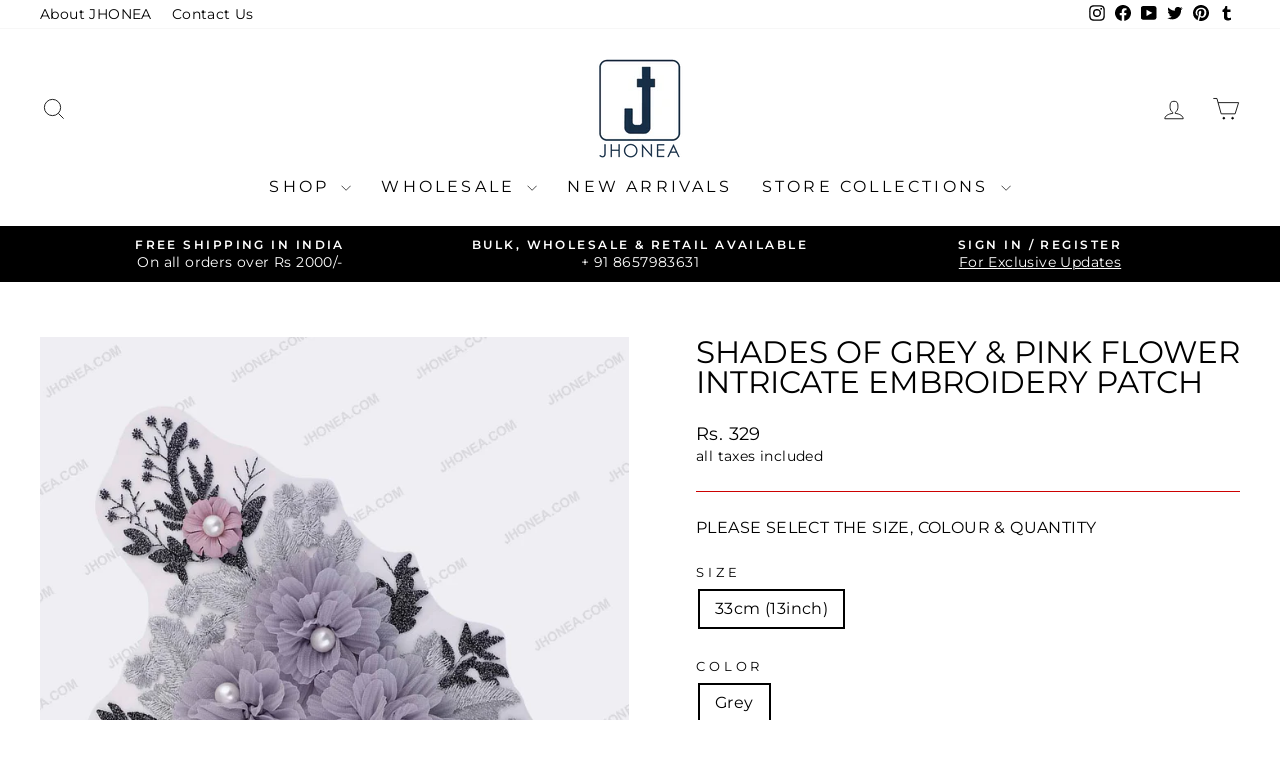

--- FILE ---
content_type: text/html; charset=utf-8
request_url: https://jhonea.com/products/shades-of-grey-pink-flower-intricate-embroidery-patch
body_size: 34186
content:
<!doctype html>
<html class="no-js" lang="en" dir="ltr">
<head>
  <meta charset="utf-8">
  <meta http-equiv="X-UA-Compatible" content="IE=edge,chrome=1">
  <meta name="viewport" content="width=device-width,initial-scale=1">
  <meta name="theme-color" content="#000000">
  <link rel="canonical" href="https://jhonea.com/products/shades-of-grey-pink-flower-intricate-embroidery-patch">
  <link rel="preconnect" href="https://cdn.shopify.com" crossorigin>
  <link rel="preconnect" href="https://fonts.shopifycdn.com" crossorigin>
  <link rel="dns-prefetch" href="https://productreviews.shopifycdn.com">
  <link rel="dns-prefetch" href="https://ajax.googleapis.com">
  <link rel="dns-prefetch" href="https://maps.googleapis.com">
  <link rel="dns-prefetch" href="https://maps.gstatic.com"><link rel="shortcut icon" href="//jhonea.com/cdn/shop/files/03_copy_d4f794f3-5ccc-40de-ad7f-e9de4ba69efd_32x32.jpg?v=1656756037" type="image/png" /><title>Shades of Grey &amp; Pink Flower Intricate Embroidery Patch
&ndash; JHONEA ACCESSORIES
</title>
<meta name="description" content="Buy online designer floral embroidery patch sew-on patches for designer clothing on Jhonea. Perfect for men, women &amp; kids&#39; clothing on western &amp; indo-western clothes like gowns, suits, jackets, blazers, dresses, tops, blouses, sari, jeans, denim, jackets, coats, pants, shirts, bags, purses, hats, shoes, hairbands, etc."><meta property="og:site_name" content="JHONEA ACCESSORIES">
  <meta property="og:url" content="https://jhonea.com/products/shades-of-grey-pink-flower-intricate-embroidery-patch">
  <meta property="og:title" content="Shades of Grey &amp; Pink Flower Intricate Embroidery Patch">
  <meta property="og:type" content="product">
  <meta property="og:description" content="Buy online designer floral embroidery patch sew-on patches for designer clothing on Jhonea. Perfect for men, women &amp; kids&#39; clothing on western &amp; indo-western clothes like gowns, suits, jackets, blazers, dresses, tops, blouses, sari, jeans, denim, jackets, coats, pants, shirts, bags, purses, hats, shoes, hairbands, etc."><meta property="og:image" content="http://jhonea.com/cdn/shop/products/276_b59c632e-d2eb-4e6b-a3f5-3e42d7129da6.jpg?v=1639740663">
    <meta property="og:image:secure_url" content="https://jhonea.com/cdn/shop/products/276_b59c632e-d2eb-4e6b-a3f5-3e42d7129da6.jpg?v=1639740663">
    <meta property="og:image:width" content="1200">
    <meta property="og:image:height" content="1400"><meta name="twitter:site" content="@jhoneaaccessory">
  <meta name="twitter:card" content="summary_large_image">
  <meta name="twitter:title" content="Shades of Grey & Pink Flower Intricate Embroidery Patch">
  <meta name="twitter:description" content="Buy online designer floral embroidery patch sew-on patches for designer clothing on Jhonea. Perfect for men, women &amp; kids&#39; clothing on western &amp; indo-western clothes like gowns, suits, jackets, blazers, dresses, tops, blouses, sari, jeans, denim, jackets, coats, pants, shirts, bags, purses, hats, shoes, hairbands, etc.">
<style data-shopify>@font-face {
  font-family: Montserrat;
  font-weight: 400;
  font-style: normal;
  font-display: swap;
  src: url("//jhonea.com/cdn/fonts/montserrat/montserrat_n4.81949fa0ac9fd2021e16436151e8eaa539321637.woff2") format("woff2"),
       url("//jhonea.com/cdn/fonts/montserrat/montserrat_n4.a6c632ca7b62da89c3594789ba828388aac693fe.woff") format("woff");
}

  @font-face {
  font-family: Montserrat;
  font-weight: 400;
  font-style: normal;
  font-display: swap;
  src: url("//jhonea.com/cdn/fonts/montserrat/montserrat_n4.81949fa0ac9fd2021e16436151e8eaa539321637.woff2") format("woff2"),
       url("//jhonea.com/cdn/fonts/montserrat/montserrat_n4.a6c632ca7b62da89c3594789ba828388aac693fe.woff") format("woff");
}


  @font-face {
  font-family: Montserrat;
  font-weight: 600;
  font-style: normal;
  font-display: swap;
  src: url("//jhonea.com/cdn/fonts/montserrat/montserrat_n6.1326b3e84230700ef15b3a29fb520639977513e0.woff2") format("woff2"),
       url("//jhonea.com/cdn/fonts/montserrat/montserrat_n6.652f051080eb14192330daceed8cd53dfdc5ead9.woff") format("woff");
}

  @font-face {
  font-family: Montserrat;
  font-weight: 400;
  font-style: italic;
  font-display: swap;
  src: url("//jhonea.com/cdn/fonts/montserrat/montserrat_i4.5a4ea298b4789e064f62a29aafc18d41f09ae59b.woff2") format("woff2"),
       url("//jhonea.com/cdn/fonts/montserrat/montserrat_i4.072b5869c5e0ed5b9d2021e4c2af132e16681ad2.woff") format("woff");
}

  @font-face {
  font-family: Montserrat;
  font-weight: 600;
  font-style: italic;
  font-display: swap;
  src: url("//jhonea.com/cdn/fonts/montserrat/montserrat_i6.e90155dd2f004112a61c0322d66d1f59dadfa84b.woff2") format("woff2"),
       url("//jhonea.com/cdn/fonts/montserrat/montserrat_i6.41470518d8e9d7f1bcdd29a447c2397e5393943f.woff") format("woff");
}

</style><link href="//jhonea.com/cdn/shop/t/32/assets/theme.css?v=60944550032123921341709386606" rel="stylesheet" type="text/css" media="all" />
<style data-shopify>:root {
    --typeHeaderPrimary: Montserrat;
    --typeHeaderFallback: sans-serif;
    --typeHeaderSize: 36px;
    --typeHeaderWeight: 400;
    --typeHeaderLineHeight: 1;
    --typeHeaderSpacing: 0.0em;

    --typeBasePrimary:Montserrat;
    --typeBaseFallback:sans-serif;
    --typeBaseSize: 16px;
    --typeBaseWeight: 400;
    --typeBaseSpacing: 0.025em;
    --typeBaseLineHeight: 1.4;
    --typeBaselineHeightMinus01: 1.3;

    --typeCollectionTitle: 20px;

    --iconWeight: 2px;
    --iconLinecaps: miter;

    
        --buttonRadius: 3px;
    

    --colorGridOverlayOpacity: 0.0;
    }

    .placeholder-content {
    background-image: linear-gradient(100deg, #ffffff 40%, #f7f7f7 63%, #ffffff 79%);
    }</style><script>
    document.documentElement.className = document.documentElement.className.replace('no-js', 'js');

    window.theme = window.theme || {};
    theme.routes = {
      home: "/",
      cart: "/cart.js",
      cartPage: "/cart",
      cartAdd: "/cart/add.js",
      cartChange: "/cart/change.js",
      search: "/search",
      predictiveSearch: "/search/suggest"
    };
    theme.strings = {
      soldOut: "Sold Out",
      unavailable: "Unavailable",
      inStockLabel: "In stock, ready to ship",
      oneStockLabel: "Low stock - [count] item left",
      otherStockLabel: "Low stock - [count] items left",
      willNotShipUntil: "Ready to ship [date]",
      willBeInStockAfter: "Back in stock [date]",
      waitingForStock: "Backordered, shipping soon",
      savePrice: "Save [saved_amount]",
      cartEmpty: "Your cart is currently empty.",
      cartTermsConfirmation: "You must agree with the terms and conditions of sales to check out",
      searchCollections: "Collections",
      searchPages: "Pages",
      searchArticles: "Articles",
      productFrom: "",
      maxQuantity: "You can only have [quantity] of [title] in your cart."
    };
    theme.settings = {
      cartType: "drawer",
      isCustomerTemplate: false,
      moneyFormat: "Rs. {{ amount_no_decimals }}",
      saveType: "dollar",
      productImageSize: "square",
      productImageCover: true,
      predictiveSearch: true,
      predictiveSearchType: null,
      predictiveSearchVendor: false,
      predictiveSearchPrice: true,
      quickView: true,
      themeName: 'Impulse',
      themeVersion: "7.4.1"
    };
  </script>

  <script>window.performance && window.performance.mark && window.performance.mark('shopify.content_for_header.start');</script><meta name="google-site-verification" content="rvfk0Vnc3xSKZOw24va0c97xlSiInsUzF4VxSZuBVlg">
<meta name="google-site-verification" content="rnpntxqIl0ULPq1_EtKyjyqWWKro2Etv5ZuW2SLzw_0">
<meta name="google-site-verification" content="k1v3pA3LOUnOzAY3GdTZTqlheJbjbUo3bT7xMvThv3k">
<meta id="shopify-digital-wallet" name="shopify-digital-wallet" content="/30845108361/digital_wallets/dialog">
<meta id="in-context-paypal-metadata" data-shop-id="30845108361" data-venmo-supported="false" data-environment="production" data-locale="en_US" data-paypal-v4="true" data-currency="INR">
<link rel="alternate" type="application/json+oembed" href="https://jhonea.com/products/shades-of-grey-pink-flower-intricate-embroidery-patch.oembed">
<script async="async" src="/checkouts/internal/preloads.js?locale=en-IN"></script>
<script id="shopify-features" type="application/json">{"accessToken":"84474fc175931245e489612da08e8932","betas":["rich-media-storefront-analytics"],"domain":"jhonea.com","predictiveSearch":true,"shopId":30845108361,"locale":"en"}</script>
<script>var Shopify = Shopify || {};
Shopify.shop = "jhonea-accessories.myshopify.com";
Shopify.locale = "en";
Shopify.currency = {"active":"INR","rate":"1.0"};
Shopify.country = "IN";
Shopify.theme = {"name":"7.4.1 Updated copy of Impulse Original 2.0","id":132010180745,"schema_name":"Impulse","schema_version":"7.4.1","theme_store_id":857,"role":"main"};
Shopify.theme.handle = "null";
Shopify.theme.style = {"id":null,"handle":null};
Shopify.cdnHost = "jhonea.com/cdn";
Shopify.routes = Shopify.routes || {};
Shopify.routes.root = "/";</script>
<script type="module">!function(o){(o.Shopify=o.Shopify||{}).modules=!0}(window);</script>
<script>!function(o){function n(){var o=[];function n(){o.push(Array.prototype.slice.apply(arguments))}return n.q=o,n}var t=o.Shopify=o.Shopify||{};t.loadFeatures=n(),t.autoloadFeatures=n()}(window);</script>
<script id="shop-js-analytics" type="application/json">{"pageType":"product"}</script>
<script defer="defer" async type="module" src="//jhonea.com/cdn/shopifycloud/shop-js/modules/v2/client.init-shop-cart-sync_Bc8-qrdt.en.esm.js"></script>
<script defer="defer" async type="module" src="//jhonea.com/cdn/shopifycloud/shop-js/modules/v2/chunk.common_CmNk3qlo.esm.js"></script>
<script type="module">
  await import("//jhonea.com/cdn/shopifycloud/shop-js/modules/v2/client.init-shop-cart-sync_Bc8-qrdt.en.esm.js");
await import("//jhonea.com/cdn/shopifycloud/shop-js/modules/v2/chunk.common_CmNk3qlo.esm.js");

  window.Shopify.SignInWithShop?.initShopCartSync?.({"fedCMEnabled":true,"windoidEnabled":true});

</script>
<script>(function() {
  var isLoaded = false;
  function asyncLoad() {
    if (isLoaded) return;
    isLoaded = true;
    var urls = ["https:\/\/customer-first-focus.b-cdn.net\/cffOrderifyLoader_min.js?shop=jhonea-accessories.myshopify.com"];
    for (var i = 0; i < urls.length; i++) {
      var s = document.createElement('script');
      s.type = 'text/javascript';
      s.async = true;
      s.src = urls[i];
      var x = document.getElementsByTagName('script')[0];
      x.parentNode.insertBefore(s, x);
    }
  };
  if(window.attachEvent) {
    window.attachEvent('onload', asyncLoad);
  } else {
    window.addEventListener('load', asyncLoad, false);
  }
})();</script>
<script id="__st">var __st={"a":30845108361,"offset":-18000,"reqid":"9aa0a26c-9860-4dc4-b861-033ca453b7a8-1762368336","pageurl":"jhonea.com\/products\/shades-of-grey-pink-flower-intricate-embroidery-patch","u":"a039c961d9b1","p":"product","rtyp":"product","rid":6700682641545};</script>
<script>window.ShopifyPaypalV4VisibilityTracking = true;</script>
<script id="form-persister">!function(){'use strict';const t='contact',e='new_comment',n=[[t,t],['blogs',e],['comments',e],[t,'customer']],o='password',r='form_key',c=['recaptcha-v3-token','g-recaptcha-response','h-captcha-response',o],s=()=>{try{return window.sessionStorage}catch{return}},i='__shopify_v',u=t=>t.elements[r],a=function(){const t=[...n].map((([t,e])=>`form[action*='/${t}']:not([data-nocaptcha='true']) input[name='form_type'][value='${e}']`)).join(',');var e;return e=t,()=>e?[...document.querySelectorAll(e)].map((t=>t.form)):[]}();function m(t){const e=u(t);a().includes(t)&&(!e||!e.value)&&function(t){try{if(!s())return;!function(t){const e=s();if(!e)return;const n=u(t);if(!n)return;const o=n.value;o&&e.removeItem(o)}(t);const e=Array.from(Array(32),(()=>Math.random().toString(36)[2])).join('');!function(t,e){u(t)||t.append(Object.assign(document.createElement('input'),{type:'hidden',name:r})),t.elements[r].value=e}(t,e),function(t,e){const n=s();if(!n)return;const r=[...t.querySelectorAll(`input[type='${o}']`)].map((({name:t})=>t)),u=[...c,...r],a={};for(const[o,c]of new FormData(t).entries())u.includes(o)||(a[o]=c);n.setItem(e,JSON.stringify({[i]:1,action:t.action,data:a}))}(t,e)}catch(e){console.error('failed to persist form',e)}}(t)}const f=t=>{if('true'===t.dataset.persistBound)return;const e=function(t,e){const n=function(t){return'function'==typeof t.submit?t.submit:HTMLFormElement.prototype.submit}(t).bind(t);return function(){let t;return()=>{t||(t=!0,(()=>{try{e(),n()}catch(t){(t=>{console.error('form submit failed',t)})(t)}})(),setTimeout((()=>t=!1),250))}}()}(t,(()=>{m(t)}));!function(t,e){if('function'==typeof t.submit&&'function'==typeof e)try{t.submit=e}catch{}}(t,e),t.addEventListener('submit',(t=>{t.preventDefault(),e()})),t.dataset.persistBound='true'};!function(){function t(t){const e=(t=>{const e=t.target;return e instanceof HTMLFormElement?e:e&&e.form})(t);e&&m(e)}document.addEventListener('submit',t),document.addEventListener('DOMContentLoaded',(()=>{const e=a();for(const t of e)f(t);var n;n=document.body,new window.MutationObserver((t=>{for(const e of t)if('childList'===e.type&&e.addedNodes.length)for(const t of e.addedNodes)1===t.nodeType&&'FORM'===t.tagName&&a().includes(t)&&f(t)})).observe(n,{childList:!0,subtree:!0,attributes:!1}),document.removeEventListener('submit',t)}))}()}();</script>
<script integrity="sha256-52AcMU7V7pcBOXWImdc/TAGTFKeNjmkeM1Pvks/DTgc=" data-source-attribution="shopify.loadfeatures" defer="defer" src="//jhonea.com/cdn/shopifycloud/storefront/assets/storefront/load_feature-81c60534.js" crossorigin="anonymous"></script>
<script data-source-attribution="shopify.dynamic_checkout.dynamic.init">var Shopify=Shopify||{};Shopify.PaymentButton=Shopify.PaymentButton||{isStorefrontPortableWallets:!0,init:function(){window.Shopify.PaymentButton.init=function(){};var t=document.createElement("script");t.src="https://jhonea.com/cdn/shopifycloud/portable-wallets/latest/portable-wallets.en.js",t.type="module",document.head.appendChild(t)}};
</script>
<script data-source-attribution="shopify.dynamic_checkout.buyer_consent">
  function portableWalletsHideBuyerConsent(e){var t=document.getElementById("shopify-buyer-consent"),n=document.getElementById("shopify-subscription-policy-button");t&&n&&(t.classList.add("hidden"),t.setAttribute("aria-hidden","true"),n.removeEventListener("click",e))}function portableWalletsShowBuyerConsent(e){var t=document.getElementById("shopify-buyer-consent"),n=document.getElementById("shopify-subscription-policy-button");t&&n&&(t.classList.remove("hidden"),t.removeAttribute("aria-hidden"),n.addEventListener("click",e))}window.Shopify?.PaymentButton&&(window.Shopify.PaymentButton.hideBuyerConsent=portableWalletsHideBuyerConsent,window.Shopify.PaymentButton.showBuyerConsent=portableWalletsShowBuyerConsent);
</script>
<script>
  function portableWalletsCleanup(e){e&&e.src&&console.error("Failed to load portable wallets script "+e.src);var t=document.querySelectorAll("shopify-accelerated-checkout .shopify-payment-button__skeleton, shopify-accelerated-checkout-cart .wallet-cart-button__skeleton"),e=document.getElementById("shopify-buyer-consent");for(let e=0;e<t.length;e++)t[e].remove();e&&e.remove()}function portableWalletsNotLoadedAsModule(e){e instanceof ErrorEvent&&"string"==typeof e.message&&e.message.includes("import.meta")&&"string"==typeof e.filename&&e.filename.includes("portable-wallets")&&(window.removeEventListener("error",portableWalletsNotLoadedAsModule),window.Shopify.PaymentButton.failedToLoad=e,"loading"===document.readyState?document.addEventListener("DOMContentLoaded",window.Shopify.PaymentButton.init):window.Shopify.PaymentButton.init())}window.addEventListener("error",portableWalletsNotLoadedAsModule);
</script>

<script type="module" src="https://jhonea.com/cdn/shopifycloud/portable-wallets/latest/portable-wallets.en.js" onError="portableWalletsCleanup(this)" crossorigin="anonymous"></script>
<script nomodule>
  document.addEventListener("DOMContentLoaded", portableWalletsCleanup);
</script>

<link id="shopify-accelerated-checkout-styles" rel="stylesheet" media="screen" href="https://jhonea.com/cdn/shopifycloud/portable-wallets/latest/accelerated-checkout-backwards-compat.css" crossorigin="anonymous">
<style id="shopify-accelerated-checkout-cart">
        #shopify-buyer-consent {
  margin-top: 1em;
  display: inline-block;
  width: 100%;
}

#shopify-buyer-consent.hidden {
  display: none;
}

#shopify-subscription-policy-button {
  background: none;
  border: none;
  padding: 0;
  text-decoration: underline;
  font-size: inherit;
  cursor: pointer;
}

#shopify-subscription-policy-button::before {
  box-shadow: none;
}

      </style>

<script>window.performance && window.performance.mark && window.performance.mark('shopify.content_for_header.end');</script>

  <script src="//jhonea.com/cdn/shop/t/32/assets/vendor-scripts-v11.js" defer="defer"></script><script src="//jhonea.com/cdn/shop/t/32/assets/theme.js?v=136904160527539270741709386580" defer="defer"></script>
<link href="https://monorail-edge.shopifysvc.com" rel="dns-prefetch">
<script>(function(){if ("sendBeacon" in navigator && "performance" in window) {try {var session_token_from_headers = performance.getEntriesByType('navigation')[0].serverTiming.find(x => x.name == '_s').description;} catch {var session_token_from_headers = undefined;}var session_cookie_matches = document.cookie.match(/_shopify_s=([^;]*)/);var session_token_from_cookie = session_cookie_matches && session_cookie_matches.length === 2 ? session_cookie_matches[1] : "";var session_token = session_token_from_headers || session_token_from_cookie || "";function handle_abandonment_event(e) {var entries = performance.getEntries().filter(function(entry) {return /monorail-edge.shopifysvc.com/.test(entry.name);});if (!window.abandonment_tracked && entries.length === 0) {window.abandonment_tracked = true;var currentMs = Date.now();var navigation_start = performance.timing.navigationStart;var payload = {shop_id: 30845108361,url: window.location.href,navigation_start,duration: currentMs - navigation_start,session_token,page_type: "product"};window.navigator.sendBeacon("https://monorail-edge.shopifysvc.com/v1/produce", JSON.stringify({schema_id: "online_store_buyer_site_abandonment/1.1",payload: payload,metadata: {event_created_at_ms: currentMs,event_sent_at_ms: currentMs}}));}}window.addEventListener('pagehide', handle_abandonment_event);}}());</script>
<script id="web-pixels-manager-setup">(function e(e,d,r,n,o){if(void 0===o&&(o={}),!Boolean(null===(a=null===(i=window.Shopify)||void 0===i?void 0:i.analytics)||void 0===a?void 0:a.replayQueue)){var i,a;window.Shopify=window.Shopify||{};var t=window.Shopify;t.analytics=t.analytics||{};var s=t.analytics;s.replayQueue=[],s.publish=function(e,d,r){return s.replayQueue.push([e,d,r]),!0};try{self.performance.mark("wpm:start")}catch(e){}var l=function(){var e={modern:/Edge?\/(1{2}[4-9]|1[2-9]\d|[2-9]\d{2}|\d{4,})\.\d+(\.\d+|)|Firefox\/(1{2}[4-9]|1[2-9]\d|[2-9]\d{2}|\d{4,})\.\d+(\.\d+|)|Chrom(ium|e)\/(9{2}|\d{3,})\.\d+(\.\d+|)|(Maci|X1{2}).+ Version\/(15\.\d+|(1[6-9]|[2-9]\d|\d{3,})\.\d+)([,.]\d+|)( \(\w+\)|)( Mobile\/\w+|) Safari\/|Chrome.+OPR\/(9{2}|\d{3,})\.\d+\.\d+|(CPU[ +]OS|iPhone[ +]OS|CPU[ +]iPhone|CPU IPhone OS|CPU iPad OS)[ +]+(15[._]\d+|(1[6-9]|[2-9]\d|\d{3,})[._]\d+)([._]\d+|)|Android:?[ /-](13[3-9]|1[4-9]\d|[2-9]\d{2}|\d{4,})(\.\d+|)(\.\d+|)|Android.+Firefox\/(13[5-9]|1[4-9]\d|[2-9]\d{2}|\d{4,})\.\d+(\.\d+|)|Android.+Chrom(ium|e)\/(13[3-9]|1[4-9]\d|[2-9]\d{2}|\d{4,})\.\d+(\.\d+|)|SamsungBrowser\/([2-9]\d|\d{3,})\.\d+/,legacy:/Edge?\/(1[6-9]|[2-9]\d|\d{3,})\.\d+(\.\d+|)|Firefox\/(5[4-9]|[6-9]\d|\d{3,})\.\d+(\.\d+|)|Chrom(ium|e)\/(5[1-9]|[6-9]\d|\d{3,})\.\d+(\.\d+|)([\d.]+$|.*Safari\/(?![\d.]+ Edge\/[\d.]+$))|(Maci|X1{2}).+ Version\/(10\.\d+|(1[1-9]|[2-9]\d|\d{3,})\.\d+)([,.]\d+|)( \(\w+\)|)( Mobile\/\w+|) Safari\/|Chrome.+OPR\/(3[89]|[4-9]\d|\d{3,})\.\d+\.\d+|(CPU[ +]OS|iPhone[ +]OS|CPU[ +]iPhone|CPU IPhone OS|CPU iPad OS)[ +]+(10[._]\d+|(1[1-9]|[2-9]\d|\d{3,})[._]\d+)([._]\d+|)|Android:?[ /-](13[3-9]|1[4-9]\d|[2-9]\d{2}|\d{4,})(\.\d+|)(\.\d+|)|Mobile Safari.+OPR\/([89]\d|\d{3,})\.\d+\.\d+|Android.+Firefox\/(13[5-9]|1[4-9]\d|[2-9]\d{2}|\d{4,})\.\d+(\.\d+|)|Android.+Chrom(ium|e)\/(13[3-9]|1[4-9]\d|[2-9]\d{2}|\d{4,})\.\d+(\.\d+|)|Android.+(UC? ?Browser|UCWEB|U3)[ /]?(15\.([5-9]|\d{2,})|(1[6-9]|[2-9]\d|\d{3,})\.\d+)\.\d+|SamsungBrowser\/(5\.\d+|([6-9]|\d{2,})\.\d+)|Android.+MQ{2}Browser\/(14(\.(9|\d{2,})|)|(1[5-9]|[2-9]\d|\d{3,})(\.\d+|))(\.\d+|)|K[Aa][Ii]OS\/(3\.\d+|([4-9]|\d{2,})\.\d+)(\.\d+|)/},d=e.modern,r=e.legacy,n=navigator.userAgent;return n.match(d)?"modern":n.match(r)?"legacy":"unknown"}(),u="modern"===l?"modern":"legacy",c=(null!=n?n:{modern:"",legacy:""})[u],f=function(e){return[e.baseUrl,"/wpm","/b",e.hashVersion,"modern"===e.buildTarget?"m":"l",".js"].join("")}({baseUrl:d,hashVersion:r,buildTarget:u}),m=function(e){var d=e.version,r=e.bundleTarget,n=e.surface,o=e.pageUrl,i=e.monorailEndpoint;return{emit:function(e){var a=e.status,t=e.errorMsg,s=(new Date).getTime(),l=JSON.stringify({metadata:{event_sent_at_ms:s},events:[{schema_id:"web_pixels_manager_load/3.1",payload:{version:d,bundle_target:r,page_url:o,status:a,surface:n,error_msg:t},metadata:{event_created_at_ms:s}}]});if(!i)return console&&console.warn&&console.warn("[Web Pixels Manager] No Monorail endpoint provided, skipping logging."),!1;try{return self.navigator.sendBeacon.bind(self.navigator)(i,l)}catch(e){}var u=new XMLHttpRequest;try{return u.open("POST",i,!0),u.setRequestHeader("Content-Type","text/plain"),u.send(l),!0}catch(e){return console&&console.warn&&console.warn("[Web Pixels Manager] Got an unhandled error while logging to Monorail."),!1}}}}({version:r,bundleTarget:l,surface:e.surface,pageUrl:self.location.href,monorailEndpoint:e.monorailEndpoint});try{o.browserTarget=l,function(e){var d=e.src,r=e.async,n=void 0===r||r,o=e.onload,i=e.onerror,a=e.sri,t=e.scriptDataAttributes,s=void 0===t?{}:t,l=document.createElement("script"),u=document.querySelector("head"),c=document.querySelector("body");if(l.async=n,l.src=d,a&&(l.integrity=a,l.crossOrigin="anonymous"),s)for(var f in s)if(Object.prototype.hasOwnProperty.call(s,f))try{l.dataset[f]=s[f]}catch(e){}if(o&&l.addEventListener("load",o),i&&l.addEventListener("error",i),u)u.appendChild(l);else{if(!c)throw new Error("Did not find a head or body element to append the script");c.appendChild(l)}}({src:f,async:!0,onload:function(){if(!function(){var e,d;return Boolean(null===(d=null===(e=window.Shopify)||void 0===e?void 0:e.analytics)||void 0===d?void 0:d.initialized)}()){var d=window.webPixelsManager.init(e)||void 0;if(d){var r=window.Shopify.analytics;r.replayQueue.forEach((function(e){var r=e[0],n=e[1],o=e[2];d.publishCustomEvent(r,n,o)})),r.replayQueue=[],r.publish=d.publishCustomEvent,r.visitor=d.visitor,r.initialized=!0}}},onerror:function(){return m.emit({status:"failed",errorMsg:"".concat(f," has failed to load")})},sri:function(e){var d=/^sha384-[A-Za-z0-9+/=]+$/;return"string"==typeof e&&d.test(e)}(c)?c:"",scriptDataAttributes:o}),m.emit({status:"loading"})}catch(e){m.emit({status:"failed",errorMsg:(null==e?void 0:e.message)||"Unknown error"})}}})({shopId: 30845108361,storefrontBaseUrl: "https://jhonea.com",extensionsBaseUrl: "https://extensions.shopifycdn.com/cdn/shopifycloud/web-pixels-manager",monorailEndpoint: "https://monorail-edge.shopifysvc.com/unstable/produce_batch",surface: "storefront-renderer",enabledBetaFlags: ["2dca8a86"],webPixelsConfigList: [{"id":"474677385","configuration":"{\"config\":\"{\\\"pixel_id\\\":\\\"G-JL5KD8LR4V\\\",\\\"target_country\\\":\\\"IN\\\",\\\"gtag_events\\\":[{\\\"type\\\":\\\"search\\\",\\\"action_label\\\":[\\\"G-JL5KD8LR4V\\\",\\\"AW-613867031\\\/xTERCPb0v9cBEJe826QC\\\"]},{\\\"type\\\":\\\"begin_checkout\\\",\\\"action_label\\\":[\\\"G-JL5KD8LR4V\\\",\\\"AW-613867031\\\/3IYsCPP0v9cBEJe826QC\\\"]},{\\\"type\\\":\\\"view_item\\\",\\\"action_label\\\":[\\\"G-JL5KD8LR4V\\\",\\\"AW-613867031\\\/o0vWCO30v9cBEJe826QC\\\",\\\"MC-0F6J7RQDZ6\\\"]},{\\\"type\\\":\\\"purchase\\\",\\\"action_label\\\":[\\\"G-JL5KD8LR4V\\\",\\\"AW-613867031\\\/wA38COr0v9cBEJe826QC\\\",\\\"MC-0F6J7RQDZ6\\\"]},{\\\"type\\\":\\\"page_view\\\",\\\"action_label\\\":[\\\"G-JL5KD8LR4V\\\",\\\"AW-613867031\\\/mwvUCOf0v9cBEJe826QC\\\",\\\"MC-0F6J7RQDZ6\\\"]},{\\\"type\\\":\\\"add_payment_info\\\",\\\"action_label\\\":[\\\"G-JL5KD8LR4V\\\",\\\"AW-613867031\\\/_ts8CPn0v9cBEJe826QC\\\"]},{\\\"type\\\":\\\"add_to_cart\\\",\\\"action_label\\\":[\\\"G-JL5KD8LR4V\\\",\\\"AW-613867031\\\/b-lcCPD0v9cBEJe826QC\\\"]}],\\\"enable_monitoring_mode\\\":false}\"}","eventPayloadVersion":"v1","runtimeContext":"OPEN","scriptVersion":"b2a88bafab3e21179ed38636efcd8a93","type":"APP","apiClientId":1780363,"privacyPurposes":[],"dataSharingAdjustments":{"protectedCustomerApprovalScopes":["read_customer_address","read_customer_email","read_customer_name","read_customer_personal_data","read_customer_phone"]}},{"id":"201457801","configuration":"{\"pixel_id\":\"1437289697018042\",\"pixel_type\":\"facebook_pixel\",\"metaapp_system_user_token\":\"-\"}","eventPayloadVersion":"v1","runtimeContext":"OPEN","scriptVersion":"ca16bc87fe92b6042fbaa3acc2fbdaa6","type":"APP","apiClientId":2329312,"privacyPurposes":["ANALYTICS","MARKETING","SALE_OF_DATA"],"dataSharingAdjustments":{"protectedCustomerApprovalScopes":["read_customer_address","read_customer_email","read_customer_name","read_customer_personal_data","read_customer_phone"]}},{"id":"62980233","configuration":"{\"tagID\":\"2613679088322\"}","eventPayloadVersion":"v1","runtimeContext":"STRICT","scriptVersion":"18031546ee651571ed29edbe71a3550b","type":"APP","apiClientId":3009811,"privacyPurposes":["ANALYTICS","MARKETING","SALE_OF_DATA"],"dataSharingAdjustments":{"protectedCustomerApprovalScopes":["read_customer_address","read_customer_email","read_customer_name","read_customer_personal_data","read_customer_phone"]}},{"id":"shopify-app-pixel","configuration":"{}","eventPayloadVersion":"v1","runtimeContext":"STRICT","scriptVersion":"0450","apiClientId":"shopify-pixel","type":"APP","privacyPurposes":["ANALYTICS","MARKETING"]},{"id":"shopify-custom-pixel","eventPayloadVersion":"v1","runtimeContext":"LAX","scriptVersion":"0450","apiClientId":"shopify-pixel","type":"CUSTOM","privacyPurposes":["ANALYTICS","MARKETING"]}],isMerchantRequest: false,initData: {"shop":{"name":"JHONEA ACCESSORIES","paymentSettings":{"currencyCode":"INR"},"myshopifyDomain":"jhonea-accessories.myshopify.com","countryCode":"IN","storefrontUrl":"https:\/\/jhonea.com"},"customer":null,"cart":null,"checkout":null,"productVariants":[{"price":{"amount":329.0,"currencyCode":"INR"},"product":{"title":"Shades of Grey \u0026 Pink Flower Intricate Embroidery Patch","vendor":"Supplier No. 60","id":"6700682641545","untranslatedTitle":"Shades of Grey \u0026 Pink Flower Intricate Embroidery Patch","url":"\/products\/shades-of-grey-pink-flower-intricate-embroidery-patch","type":"Patches"},"id":"39689367093385","image":{"src":"\/\/jhonea.com\/cdn\/shop\/products\/276_b59c632e-d2eb-4e6b-a3f5-3e42d7129da6.jpg?v=1639740663"},"sku":"R1P1121GRY60PT00117A","title":"33cm (13inch) \/ Grey \/ 1 Piece","untranslatedTitle":"33cm (13inch) \/ Grey \/ 1 Piece"},{"price":{"amount":2299.0,"currencyCode":"INR"},"product":{"title":"Shades of Grey \u0026 Pink Flower Intricate Embroidery Patch","vendor":"Supplier No. 60","id":"6700682641545","untranslatedTitle":"Shades of Grey \u0026 Pink Flower Intricate Embroidery Patch","url":"\/products\/shades-of-grey-pink-flower-intricate-embroidery-patch","type":"Patches"},"id":"39689367126153","image":{"src":"\/\/jhonea.com\/cdn\/shop\/products\/276_b59c632e-d2eb-4e6b-a3f5-3e42d7129da6.jpg?v=1639740663"},"sku":"W12P1121GRY60PT00117A","title":"33cm (13inch) \/ Grey \/ 12 Pieces","untranslatedTitle":"33cm (13inch) \/ Grey \/ 12 Pieces"}],"purchasingCompany":null},},"https://jhonea.com/cdn","5303c62bw494ab25dp0d72f2dcm48e21f5a",{"modern":"","legacy":""},{"shopId":"30845108361","storefrontBaseUrl":"https:\/\/jhonea.com","extensionBaseUrl":"https:\/\/extensions.shopifycdn.com\/cdn\/shopifycloud\/web-pixels-manager","surface":"storefront-renderer","enabledBetaFlags":"[\"2dca8a86\"]","isMerchantRequest":"false","hashVersion":"5303c62bw494ab25dp0d72f2dcm48e21f5a","publish":"custom","events":"[[\"page_viewed\",{}],[\"product_viewed\",{\"productVariant\":{\"price\":{\"amount\":329.0,\"currencyCode\":\"INR\"},\"product\":{\"title\":\"Shades of Grey \u0026 Pink Flower Intricate Embroidery Patch\",\"vendor\":\"Supplier No. 60\",\"id\":\"6700682641545\",\"untranslatedTitle\":\"Shades of Grey \u0026 Pink Flower Intricate Embroidery Patch\",\"url\":\"\/products\/shades-of-grey-pink-flower-intricate-embroidery-patch\",\"type\":\"Patches\"},\"id\":\"39689367093385\",\"image\":{\"src\":\"\/\/jhonea.com\/cdn\/shop\/products\/276_b59c632e-d2eb-4e6b-a3f5-3e42d7129da6.jpg?v=1639740663\"},\"sku\":\"R1P1121GRY60PT00117A\",\"title\":\"33cm (13inch) \/ Grey \/ 1 Piece\",\"untranslatedTitle\":\"33cm (13inch) \/ Grey \/ 1 Piece\"}}]]"});</script><script>
  window.ShopifyAnalytics = window.ShopifyAnalytics || {};
  window.ShopifyAnalytics.meta = window.ShopifyAnalytics.meta || {};
  window.ShopifyAnalytics.meta.currency = 'INR';
  var meta = {"product":{"id":6700682641545,"gid":"gid:\/\/shopify\/Product\/6700682641545","vendor":"Supplier No. 60","type":"Patches","variants":[{"id":39689367093385,"price":32900,"name":"Shades of Grey \u0026 Pink Flower Intricate Embroidery Patch - 33cm (13inch) \/ Grey \/ 1 Piece","public_title":"33cm (13inch) \/ Grey \/ 1 Piece","sku":"R1P1121GRY60PT00117A"},{"id":39689367126153,"price":229900,"name":"Shades of Grey \u0026 Pink Flower Intricate Embroidery Patch - 33cm (13inch) \/ Grey \/ 12 Pieces","public_title":"33cm (13inch) \/ Grey \/ 12 Pieces","sku":"W12P1121GRY60PT00117A"}],"remote":false},"page":{"pageType":"product","resourceType":"product","resourceId":6700682641545}};
  for (var attr in meta) {
    window.ShopifyAnalytics.meta[attr] = meta[attr];
  }
</script>
<script class="analytics">
  (function () {
    var customDocumentWrite = function(content) {
      var jquery = null;

      if (window.jQuery) {
        jquery = window.jQuery;
      } else if (window.Checkout && window.Checkout.$) {
        jquery = window.Checkout.$;
      }

      if (jquery) {
        jquery('body').append(content);
      }
    };

    var hasLoggedConversion = function(token) {
      if (token) {
        return document.cookie.indexOf('loggedConversion=' + token) !== -1;
      }
      return false;
    }

    var setCookieIfConversion = function(token) {
      if (token) {
        var twoMonthsFromNow = new Date(Date.now());
        twoMonthsFromNow.setMonth(twoMonthsFromNow.getMonth() + 2);

        document.cookie = 'loggedConversion=' + token + '; expires=' + twoMonthsFromNow;
      }
    }

    var trekkie = window.ShopifyAnalytics.lib = window.trekkie = window.trekkie || [];
    if (trekkie.integrations) {
      return;
    }
    trekkie.methods = [
      'identify',
      'page',
      'ready',
      'track',
      'trackForm',
      'trackLink'
    ];
    trekkie.factory = function(method) {
      return function() {
        var args = Array.prototype.slice.call(arguments);
        args.unshift(method);
        trekkie.push(args);
        return trekkie;
      };
    };
    for (var i = 0; i < trekkie.methods.length; i++) {
      var key = trekkie.methods[i];
      trekkie[key] = trekkie.factory(key);
    }
    trekkie.load = function(config) {
      trekkie.config = config || {};
      trekkie.config.initialDocumentCookie = document.cookie;
      var first = document.getElementsByTagName('script')[0];
      var script = document.createElement('script');
      script.type = 'text/javascript';
      script.onerror = function(e) {
        var scriptFallback = document.createElement('script');
        scriptFallback.type = 'text/javascript';
        scriptFallback.onerror = function(error) {
                var Monorail = {
      produce: function produce(monorailDomain, schemaId, payload) {
        var currentMs = new Date().getTime();
        var event = {
          schema_id: schemaId,
          payload: payload,
          metadata: {
            event_created_at_ms: currentMs,
            event_sent_at_ms: currentMs
          }
        };
        return Monorail.sendRequest("https://" + monorailDomain + "/v1/produce", JSON.stringify(event));
      },
      sendRequest: function sendRequest(endpointUrl, payload) {
        // Try the sendBeacon API
        if (window && window.navigator && typeof window.navigator.sendBeacon === 'function' && typeof window.Blob === 'function' && !Monorail.isIos12()) {
          var blobData = new window.Blob([payload], {
            type: 'text/plain'
          });

          if (window.navigator.sendBeacon(endpointUrl, blobData)) {
            return true;
          } // sendBeacon was not successful

        } // XHR beacon

        var xhr = new XMLHttpRequest();

        try {
          xhr.open('POST', endpointUrl);
          xhr.setRequestHeader('Content-Type', 'text/plain');
          xhr.send(payload);
        } catch (e) {
          console.log(e);
        }

        return false;
      },
      isIos12: function isIos12() {
        return window.navigator.userAgent.lastIndexOf('iPhone; CPU iPhone OS 12_') !== -1 || window.navigator.userAgent.lastIndexOf('iPad; CPU OS 12_') !== -1;
      }
    };
    Monorail.produce('monorail-edge.shopifysvc.com',
      'trekkie_storefront_load_errors/1.1',
      {shop_id: 30845108361,
      theme_id: 132010180745,
      app_name: "storefront",
      context_url: window.location.href,
      source_url: "//jhonea.com/cdn/s/trekkie.storefront.5ad93876886aa0a32f5bade9f25632a26c6f183a.min.js"});

        };
        scriptFallback.async = true;
        scriptFallback.src = '//jhonea.com/cdn/s/trekkie.storefront.5ad93876886aa0a32f5bade9f25632a26c6f183a.min.js';
        first.parentNode.insertBefore(scriptFallback, first);
      };
      script.async = true;
      script.src = '//jhonea.com/cdn/s/trekkie.storefront.5ad93876886aa0a32f5bade9f25632a26c6f183a.min.js';
      first.parentNode.insertBefore(script, first);
    };
    trekkie.load(
      {"Trekkie":{"appName":"storefront","development":false,"defaultAttributes":{"shopId":30845108361,"isMerchantRequest":null,"themeId":132010180745,"themeCityHash":"5817469992649375305","contentLanguage":"en","currency":"INR","eventMetadataId":"d157ca66-607e-475a-948f-a8be07e5a42b"},"isServerSideCookieWritingEnabled":true,"monorailRegion":"shop_domain","enabledBetaFlags":["f0df213a"]},"Session Attribution":{},"S2S":{"facebookCapiEnabled":true,"source":"trekkie-storefront-renderer","apiClientId":580111}}
    );

    var loaded = false;
    trekkie.ready(function() {
      if (loaded) return;
      loaded = true;

      window.ShopifyAnalytics.lib = window.trekkie;

      var originalDocumentWrite = document.write;
      document.write = customDocumentWrite;
      try { window.ShopifyAnalytics.merchantGoogleAnalytics.call(this); } catch(error) {};
      document.write = originalDocumentWrite;

      window.ShopifyAnalytics.lib.page(null,{"pageType":"product","resourceType":"product","resourceId":6700682641545,"shopifyEmitted":true});

      var match = window.location.pathname.match(/checkouts\/(.+)\/(thank_you|post_purchase)/)
      var token = match? match[1]: undefined;
      if (!hasLoggedConversion(token)) {
        setCookieIfConversion(token);
        window.ShopifyAnalytics.lib.track("Viewed Product",{"currency":"INR","variantId":39689367093385,"productId":6700682641545,"productGid":"gid:\/\/shopify\/Product\/6700682641545","name":"Shades of Grey \u0026 Pink Flower Intricate Embroidery Patch - 33cm (13inch) \/ Grey \/ 1 Piece","price":"329.00","sku":"R1P1121GRY60PT00117A","brand":"Supplier No. 60","variant":"33cm (13inch) \/ Grey \/ 1 Piece","category":"Patches","nonInteraction":true,"remote":false},undefined,undefined,{"shopifyEmitted":true});
      window.ShopifyAnalytics.lib.track("monorail:\/\/trekkie_storefront_viewed_product\/1.1",{"currency":"INR","variantId":39689367093385,"productId":6700682641545,"productGid":"gid:\/\/shopify\/Product\/6700682641545","name":"Shades of Grey \u0026 Pink Flower Intricate Embroidery Patch - 33cm (13inch) \/ Grey \/ 1 Piece","price":"329.00","sku":"R1P1121GRY60PT00117A","brand":"Supplier No. 60","variant":"33cm (13inch) \/ Grey \/ 1 Piece","category":"Patches","nonInteraction":true,"remote":false,"referer":"https:\/\/jhonea.com\/products\/shades-of-grey-pink-flower-intricate-embroidery-patch"});
      }
    });


        var eventsListenerScript = document.createElement('script');
        eventsListenerScript.async = true;
        eventsListenerScript.src = "//jhonea.com/cdn/shopifycloud/storefront/assets/shop_events_listener-3da45d37.js";
        document.getElementsByTagName('head')[0].appendChild(eventsListenerScript);

})();</script>
  <script>
  if (!window.ga || (window.ga && typeof window.ga !== 'function')) {
    window.ga = function ga() {
      (window.ga.q = window.ga.q || []).push(arguments);
      if (window.Shopify && window.Shopify.analytics && typeof window.Shopify.analytics.publish === 'function') {
        window.Shopify.analytics.publish("ga_stub_called", {}, {sendTo: "google_osp_migration"});
      }
      console.error("Shopify's Google Analytics stub called with:", Array.from(arguments), "\nSee https://help.shopify.com/manual/promoting-marketing/pixels/pixel-migration#google for more information.");
    };
    if (window.Shopify && window.Shopify.analytics && typeof window.Shopify.analytics.publish === 'function') {
      window.Shopify.analytics.publish("ga_stub_initialized", {}, {sendTo: "google_osp_migration"});
    }
  }
</script>
<script
  defer
  src="https://jhonea.com/cdn/shopifycloud/perf-kit/shopify-perf-kit-2.1.2.min.js"
  data-application="storefront-renderer"
  data-shop-id="30845108361"
  data-render-region="gcp-us-central1"
  data-page-type="product"
  data-theme-instance-id="132010180745"
  data-theme-name="Impulse"
  data-theme-version="7.4.1"
  data-monorail-region="shop_domain"
  data-resource-timing-sampling-rate="10"
  data-shs="true"
  data-shs-beacon="true"
  data-shs-export-with-fetch="true"
  data-shs-logs-sample-rate="1"
></script>
</head>

<body class="template-product" data-center-text="true" data-button_style="round-slight" data-type_header_capitalize="true" data-type_headers_align_text="true" data-type_product_capitalize="false" data-swatch_style="square" >

  <a class="in-page-link visually-hidden skip-link" href="#MainContent">Skip to content</a>

  <div id="PageContainer" class="page-container">
    <div class="transition-body"><!-- BEGIN sections: header-group -->
<div id="shopify-section-sections--16262542557321__header" class="shopify-section shopify-section-group-header-group">

<div id="NavDrawer" class="drawer drawer--left">
  <div class="drawer__contents">
    <div class="drawer__fixed-header">
      <div class="drawer__header appear-animation appear-delay-1">
        <div class="h2 drawer__title"></div>
        <div class="drawer__close">
          <button type="button" class="drawer__close-button js-drawer-close">
            <svg aria-hidden="true" focusable="false" role="presentation" class="icon icon-close" viewBox="0 0 64 64"><title>icon-X</title><path d="m19 17.61 27.12 27.13m0-27.12L19 44.74"/></svg>
            <span class="icon__fallback-text">Close menu</span>
          </button>
        </div>
      </div>
    </div>
    <div class="drawer__scrollable">
      <ul class="mobile-nav" role="navigation" aria-label="Primary"><li class="mobile-nav__item appear-animation appear-delay-2"><div class="mobile-nav__has-sublist"><a href="/collections"
                    class="mobile-nav__link mobile-nav__link--top-level"
                    id="Label-collections1"
                    >
                    Shop
                  </a>
                  <div class="mobile-nav__toggle">
                    <button type="button"
                      aria-controls="Linklist-collections1"
                      aria-labelledby="Label-collections1"
                      class="collapsible-trigger collapsible--auto-height"><span class="collapsible-trigger__icon collapsible-trigger__icon--open" role="presentation">
  <svg aria-hidden="true" focusable="false" role="presentation" class="icon icon--wide icon-chevron-down" viewBox="0 0 28 16"><path d="m1.57 1.59 12.76 12.77L27.1 1.59" stroke-width="2" stroke="#000" fill="none"/></svg>
</span>
</button>
                  </div></div><div id="Linklist-collections1"
                class="mobile-nav__sublist collapsible-content collapsible-content--all"
                >
                <div class="collapsible-content__inner">
                  <ul class="mobile-nav__sublist"><li class="mobile-nav__item">
                        <div class="mobile-nav__child-item"><a href="/collections/buttons"
                              class="mobile-nav__link"
                              id="Sublabel-collections-buttons1"
                              >
                              BUTTONS
                            </a><button type="button"
                              aria-controls="Sublinklist-collections1-collections-buttons1"
                              aria-labelledby="Sublabel-collections-buttons1"
                              class="collapsible-trigger"><span class="collapsible-trigger__icon collapsible-trigger__icon--circle collapsible-trigger__icon--open" role="presentation">
  <svg aria-hidden="true" focusable="false" role="presentation" class="icon icon--wide icon-chevron-down" viewBox="0 0 28 16"><path d="m1.57 1.59 12.76 12.77L27.1 1.59" stroke-width="2" stroke="#000" fill="none"/></svg>
</span>
</button></div><div
                            id="Sublinklist-collections1-collections-buttons1"
                            aria-labelledby="Sublabel-collections-buttons1"
                            class="mobile-nav__sublist collapsible-content collapsible-content--all"
                            >
                            <div class="collapsible-content__inner">
                              <ul class="mobile-nav__grandchildlist"><li class="mobile-nav__item">
                                    <a href="/collections/buttons" class="mobile-nav__link">
                                      ALL BUTTONS
                                    </a>
                                  </li><li class="mobile-nav__item">
                                    <a href="/collections/acrylic-buttons" class="mobile-nav__link">
                                      Acrylic Buttons
                                    </a>
                                  </li><li class="mobile-nav__item">
                                    <a href="/collections/bandhgala-sherwani-buttons" class="mobile-nav__link">
                                      Ethnic Wear Buttons
                                    </a>
                                  </li><li class="mobile-nav__item">
                                    <a href="/collections/blazer-coat-suit-jacket-buttons" class="mobile-nav__link">
                                      Blazer Buttons
                                    </a>
                                  </li><li class="mobile-nav__item">
                                    <a href="/collections/diamond-buttons" class="mobile-nav__link">
                                      Diamond Buttons
                                    </a>
                                  </li><li class="mobile-nav__item">
                                    <a href="/collections/jeans-buttons" class="mobile-nav__link">
                                      Jeans Buttons
                                    </a>
                                  </li><li class="mobile-nav__item">
                                    <a href="/collections/metal-buttons" class="mobile-nav__link">
                                      Metal Buttons
                                    </a>
                                  </li><li class="mobile-nav__item">
                                    <a href="/collections/natural-buttons" class="mobile-nav__link">
                                      Natural Buttons
                                    </a>
                                  </li><li class="mobile-nav__item">
                                    <a href="/collections/pearl-buttons" class="mobile-nav__link">
                                      Pearl Buttons
                                    </a>
                                  </li><li class="mobile-nav__item">
                                    <a href="/collections/polyester-buttons" class="mobile-nav__link">
                                      Polyester Buttons
                                    </a>
                                  </li><li class="mobile-nav__item">
                                    <a href="/collections/pu-leather-buttons" class="mobile-nav__link">
                                      PU Leather Buttons
                                    </a>
                                  </li><li class="mobile-nav__item">
                                    <a href="/collections/shirt-kurta-buttons" class="mobile-nav__link">
                                      Shirt/Kurta Buttons
                                    </a>
                                  </li><li class="mobile-nav__item">
                                    <a href="/collections/toggle-buttons" class="mobile-nav__link">
                                      Toggle Buttons
                                    </a>
                                  </li><li class="mobile-nav__item">
                                    <a href="/collections/coco-wooden-buttons" class="mobile-nav__link">
                                      Coco/Wooden Buttons
                                    </a>
                                  </li><li class="mobile-nav__item">
                                    <a href="/collections/4-part-snap-buttons" class="mobile-nav__link">
                                      4 Part Snap Buttons
                                    </a>
                                  </li><li class="mobile-nav__item">
                                    <a href="/collections/wholesale-buttons" class="mobile-nav__link">
                                      Wholesale Buttons
                                    </a>
                                  </li></ul>
                            </div>
                          </div></li><li class="mobile-nav__item">
                        <div class="mobile-nav__child-item"><a href="/collections/brooches"
                              class="mobile-nav__link"
                              id="Sublabel-collections-brooches2"
                              >
                              BROOCHES
                            </a><button type="button"
                              aria-controls="Sublinklist-collections1-collections-brooches2"
                              aria-labelledby="Sublabel-collections-brooches2"
                              class="collapsible-trigger"><span class="collapsible-trigger__icon collapsible-trigger__icon--circle collapsible-trigger__icon--open" role="presentation">
  <svg aria-hidden="true" focusable="false" role="presentation" class="icon icon--wide icon-chevron-down" viewBox="0 0 28 16"><path d="m1.57 1.59 12.76 12.77L27.1 1.59" stroke-width="2" stroke="#000" fill="none"/></svg>
</span>
</button></div><div
                            id="Sublinklist-collections1-collections-brooches2"
                            aria-labelledby="Sublabel-collections-brooches2"
                            class="mobile-nav__sublist collapsible-content collapsible-content--all"
                            >
                            <div class="collapsible-content__inner">
                              <ul class="mobile-nav__grandchildlist"><li class="mobile-nav__item">
                                    <a href="/collections/brooches" class="mobile-nav__link">
                                      ALL BROOCHES
                                    </a>
                                  </li><li class="mobile-nav__item">
                                    <a href="/collections/animal-brooches" class="mobile-nav__link">
                                      Animal Brooches
                                    </a>
                                  </li><li class="mobile-nav__item">
                                    <a href="/collections/badge-brooches" class="mobile-nav__link">
                                      Badge Brooches
                                    </a>
                                  </li><li class="mobile-nav__item">
                                    <a href="/collections/bird-brooches" class="mobile-nav__link">
                                      Bird Brooches
                                    </a>
                                  </li><li class="mobile-nav__item">
                                    <a href="/collections/chain-brooches" class="mobile-nav__link">
                                      Chain Brooches
                                    </a>
                                  </li><li class="mobile-nav__item">
                                    <a href="/collections/collar-brooches" class="mobile-nav__link">
                                      Collar Brooches
                                    </a>
                                  </li><li class="mobile-nav__item">
                                    <a href="/collections/diamond-brooches" class="mobile-nav__link">
                                      Diamond Brooches
                                    </a>
                                  </li><li class="mobile-nav__item">
                                    <a href="/collections/enamel-brooches" class="mobile-nav__link">
                                      Enamel Brooches
                                    </a>
                                  </li><li class="mobile-nav__item">
                                    <a href="/collections/ethnic-wear-brooches" class="mobile-nav__link">
                                      Ethnic Wear Brooches
                                    </a>
                                  </li><li class="mobile-nav__item">
                                    <a href="/collections/flower-brooches" class="mobile-nav__link">
                                      Flower Brooches
                                    </a>
                                  </li><li class="mobile-nav__item">
                                    <a href="/collections/insect-brooches" class="mobile-nav__link">
                                      Insect Brooches
                                    </a>
                                  </li><li class="mobile-nav__item">
                                    <a href="/collections/metal-brooches" class="mobile-nav__link">
                                      Metal Brooches
                                    </a>
                                  </li><li class="mobile-nav__item">
                                    <a href="/collections/wholesale-brooches" class="mobile-nav__link">
                                      Wholesale Brooches
                                    </a>
                                  </li></ul>
                            </div>
                          </div></li><li class="mobile-nav__item">
                        <div class="mobile-nav__child-item"><a href="/collections/buckles"
                              class="mobile-nav__link"
                              id="Sublabel-collections-buckles3"
                              >
                              BUCKLES
                            </a><button type="button"
                              aria-controls="Sublinklist-collections1-collections-buckles3"
                              aria-labelledby="Sublabel-collections-buckles3"
                              class="collapsible-trigger"><span class="collapsible-trigger__icon collapsible-trigger__icon--circle collapsible-trigger__icon--open" role="presentation">
  <svg aria-hidden="true" focusable="false" role="presentation" class="icon icon--wide icon-chevron-down" viewBox="0 0 28 16"><path d="m1.57 1.59 12.76 12.77L27.1 1.59" stroke-width="2" stroke="#000" fill="none"/></svg>
</span>
</button></div><div
                            id="Sublinklist-collections1-collections-buckles3"
                            aria-labelledby="Sublabel-collections-buckles3"
                            class="mobile-nav__sublist collapsible-content collapsible-content--all"
                            >
                            <div class="collapsible-content__inner">
                              <ul class="mobile-nav__grandchildlist"><li class="mobile-nav__item">
                                    <a href="/collections/buckles" class="mobile-nav__link">
                                      ALL BUCKLES
                                    </a>
                                  </li><li class="mobile-nav__item">
                                    <a href="/collections/belt-buckles" class="mobile-nav__link">
                                      Belt Buckles
                                    </a>
                                  </li><li class="mobile-nav__item">
                                    <a href="/collections/gurkha-pant-buckles" class="mobile-nav__link">
                                      Gurkha Pant Buckles
                                    </a>
                                  </li><li class="mobile-nav__item">
                                    <a href="/collections/clasp-buckles" class="mobile-nav__link">
                                      Clasp Buckles
                                    </a>
                                  </li><li class="mobile-nav__item">
                                    <a href="/collections/diamond-buckles" class="mobile-nav__link">
                                      Diamond Buckles
                                    </a>
                                  </li><li class="mobile-nav__item">
                                    <a href="/collections/metal-buckles" class="mobile-nav__link">
                                      Metal Buckles
                                    </a>
                                  </li><li class="mobile-nav__item">
                                    <a href="/collections/pearl-buckles" class="mobile-nav__link">
                                      Pearl Buckles
                                    </a>
                                  </li><li class="mobile-nav__item">
                                    <a href="/collections/shoes-buckles" class="mobile-nav__link">
                                      Shoe Buckles
                                    </a>
                                  </li><li class="mobile-nav__item">
                                    <a href="/collections/side-release-buckles" class="mobile-nav__link">
                                      Side Release Buckles
                                    </a>
                                  </li><li class="mobile-nav__item">
                                    <a href="/collections/slide-buckles" class="mobile-nav__link">
                                      Slide Buckles
                                    </a>
                                  </li><li class="mobile-nav__item">
                                    <a href="/collections/tongue-prong-buckles" class="mobile-nav__link">
                                      Tongue/Prong Buckles
                                    </a>
                                  </li><li class="mobile-nav__item">
                                    <a href="/collections/wooden-buckles" class="mobile-nav__link">
                                      Coco/Wooden Buckles
                                    </a>
                                  </li><li class="mobile-nav__item">
                                    <a href="/collections/wholesale-buckles" class="mobile-nav__link">
                                      Wholesale Buckles
                                    </a>
                                  </li></ul>
                            </div>
                          </div></li><li class="mobile-nav__item">
                        <div class="mobile-nav__child-item"><a href="/collections/belts"
                              class="mobile-nav__link"
                              id="Sublabel-collections-belts4"
                              >
                              BELTS
                            </a><button type="button"
                              aria-controls="Sublinklist-collections1-collections-belts4"
                              aria-labelledby="Sublabel-collections-belts4"
                              class="collapsible-trigger"><span class="collapsible-trigger__icon collapsible-trigger__icon--circle collapsible-trigger__icon--open" role="presentation">
  <svg aria-hidden="true" focusable="false" role="presentation" class="icon icon--wide icon-chevron-down" viewBox="0 0 28 16"><path d="m1.57 1.59 12.76 12.77L27.1 1.59" stroke-width="2" stroke="#000" fill="none"/></svg>
</span>
</button></div><div
                            id="Sublinklist-collections1-collections-belts4"
                            aria-labelledby="Sublabel-collections-belts4"
                            class="mobile-nav__sublist collapsible-content collapsible-content--all"
                            >
                            <div class="collapsible-content__inner">
                              <ul class="mobile-nav__grandchildlist"><li class="mobile-nav__item">
                                    <a href="/collections/belts" class="mobile-nav__link">
                                      ALL BELTS
                                    </a>
                                  </li><li class="mobile-nav__item">
                                    <a href="/collections/pu-belts" class="mobile-nav__link">
                                      PU Belts
                                    </a>
                                  </li><li class="mobile-nav__item">
                                    <a href="/collections/rope-belts" class="mobile-nav__link">
                                      Rope Belts
                                    </a>
                                  </li><li class="mobile-nav__item">
                                    <a href="/collections/wholesale-belts" class="mobile-nav__link">
                                      Wholesale Belts
                                    </a>
                                  </li></ul>
                            </div>
                          </div></li><li class="mobile-nav__item">
                        <div class="mobile-nav__child-item"><a href="/collections/elastics"
                              class="mobile-nav__link"
                              id="Sublabel-collections-elastics5"
                              >
                              ELASTICS
                            </a><button type="button"
                              aria-controls="Sublinklist-collections1-collections-elastics5"
                              aria-labelledby="Sublabel-collections-elastics5"
                              class="collapsible-trigger"><span class="collapsible-trigger__icon collapsible-trigger__icon--circle collapsible-trigger__icon--open" role="presentation">
  <svg aria-hidden="true" focusable="false" role="presentation" class="icon icon--wide icon-chevron-down" viewBox="0 0 28 16"><path d="m1.57 1.59 12.76 12.77L27.1 1.59" stroke-width="2" stroke="#000" fill="none"/></svg>
</span>
</button></div><div
                            id="Sublinklist-collections1-collections-elastics5"
                            aria-labelledby="Sublabel-collections-elastics5"
                            class="mobile-nav__sublist collapsible-content collapsible-content--all"
                            >
                            <div class="collapsible-content__inner">
                              <ul class="mobile-nav__grandchildlist"><li class="mobile-nav__item">
                                    <a href="/collections/elastics" class="mobile-nav__link">
                                      ALL ELASTICS
                                    </a>
                                  </li><li class="mobile-nav__item">
                                    <a href="/collections/glitter-elastics" class="mobile-nav__link">
                                      Glitter Elastics
                                    </a>
                                  </li><li class="mobile-nav__item">
                                    <a href="/collections/knitted-elastics" class="mobile-nav__link">
                                      Knitted Elastics
                                    </a>
                                  </li><li class="mobile-nav__item">
                                    <a href="/collections/woven-elastics" class="mobile-nav__link">
                                      Woven Elastics
                                    </a>
                                  </li><li class="mobile-nav__item">
                                    <a href="/collections/wholesale-elastics" class="mobile-nav__link">
                                      Wholesale Elastics
                                    </a>
                                  </li></ul>
                            </div>
                          </div></li><li class="mobile-nav__item">
                        <div class="mobile-nav__child-item"><a href="/collections/flowers"
                              class="mobile-nav__link"
                              id="Sublabel-collections-flowers6"
                              >
                              FLOWERS
                            </a><button type="button"
                              aria-controls="Sublinklist-collections1-collections-flowers6"
                              aria-labelledby="Sublabel-collections-flowers6"
                              class="collapsible-trigger"><span class="collapsible-trigger__icon collapsible-trigger__icon--circle collapsible-trigger__icon--open" role="presentation">
  <svg aria-hidden="true" focusable="false" role="presentation" class="icon icon--wide icon-chevron-down" viewBox="0 0 28 16"><path d="m1.57 1.59 12.76 12.77L27.1 1.59" stroke-width="2" stroke="#000" fill="none"/></svg>
</span>
</button></div><div
                            id="Sublinklist-collections1-collections-flowers6"
                            aria-labelledby="Sublabel-collections-flowers6"
                            class="mobile-nav__sublist collapsible-content collapsible-content--all"
                            >
                            <div class="collapsible-content__inner">
                              <ul class="mobile-nav__grandchildlist"><li class="mobile-nav__item">
                                    <a href="/collections/flowers" class="mobile-nav__link">
                                      ALL FLOWERS
                                    </a>
                                  </li><li class="mobile-nav__item">
                                    <a href="/collections/fabric-flowers" class="mobile-nav__link">
                                      Fabric Flowers
                                    </a>
                                  </li></ul>
                            </div>
                          </div></li><li class="mobile-nav__item">
                        <div class="mobile-nav__child-item"><a href="/collections/clothing-hardware"
                              class="mobile-nav__link"
                              id="Sublabel-collections-clothing-hardware7"
                              >
                              CLOTHING HARDWARE
                            </a><button type="button"
                              aria-controls="Sublinklist-collections1-collections-clothing-hardware7"
                              aria-labelledby="Sublabel-collections-clothing-hardware7"
                              class="collapsible-trigger"><span class="collapsible-trigger__icon collapsible-trigger__icon--circle collapsible-trigger__icon--open" role="presentation">
  <svg aria-hidden="true" focusable="false" role="presentation" class="icon icon--wide icon-chevron-down" viewBox="0 0 28 16"><path d="m1.57 1.59 12.76 12.77L27.1 1.59" stroke-width="2" stroke="#000" fill="none"/></svg>
</span>
</button></div><div
                            id="Sublinklist-collections1-collections-clothing-hardware7"
                            aria-labelledby="Sublabel-collections-clothing-hardware7"
                            class="mobile-nav__sublist collapsible-content collapsible-content--all"
                            >
                            <div class="collapsible-content__inner">
                              <ul class="mobile-nav__grandchildlist"><li class="mobile-nav__item">
                                    <a href="/collections/clothing-hardware" class="mobile-nav__link">
                                      ALL CLOTHING HARDWARE
                                    </a>
                                  </li><li class="mobile-nav__item">
                                    <a href="/collections/belt-accessories" class="mobile-nav__link">
                                      Belt Accessories
                                    </a>
                                  </li><li class="mobile-nav__item">
                                    <a href="/collections/gunmetal-hardware" class="mobile-nav__link">
                                      Diamond Hardware
                                    </a>
                                  </li><li class="mobile-nav__item">
                                    <a href="/collections/hotfix" class="mobile-nav__link">
                                      Hotfix
                                    </a>
                                  </li><li class="mobile-nav__item">
                                    <a href="/collections/loop-hangers" class="mobile-nav__link">
                                      Loop Hangers
                                    </a>
                                  </li><li class="mobile-nav__item">
                                    <a href="/collections/metal-accessories" class="mobile-nav__link">
                                      Metal Accessories
                                    </a>
                                  </li><li class="mobile-nav__item">
                                    <a href="/collections/shoes-buckles" class="mobile-nav__link">
                                      Shoe Buckles
                                    </a>
                                  </li><li class="mobile-nav__item">
                                    <a href="/collections/tassel-hardware" class="mobile-nav__link">
                                      Tassel Hardware
                                    </a>
                                  </li><li class="mobile-nav__item">
                                    <a href="/collections/rivets" class="mobile-nav__link">
                                      Rivets
                                    </a>
                                  </li><li class="mobile-nav__item">
                                    <a href="/collections/wholesale-hardware" class="mobile-nav__link">
                                      Wholesale Clothing Hardware
                                    </a>
                                  </li></ul>
                            </div>
                          </div></li><li class="mobile-nav__item">
                        <div class="mobile-nav__child-item"><a href="/collections/laces"
                              class="mobile-nav__link"
                              id="Sublabel-collections-laces8"
                              >
                              LACES
                            </a><button type="button"
                              aria-controls="Sublinklist-collections1-collections-laces8"
                              aria-labelledby="Sublabel-collections-laces8"
                              class="collapsible-trigger"><span class="collapsible-trigger__icon collapsible-trigger__icon--circle collapsible-trigger__icon--open" role="presentation">
  <svg aria-hidden="true" focusable="false" role="presentation" class="icon icon--wide icon-chevron-down" viewBox="0 0 28 16"><path d="m1.57 1.59 12.76 12.77L27.1 1.59" stroke-width="2" stroke="#000" fill="none"/></svg>
</span>
</button></div><div
                            id="Sublinklist-collections1-collections-laces8"
                            aria-labelledby="Sublabel-collections-laces8"
                            class="mobile-nav__sublist collapsible-content collapsible-content--all"
                            >
                            <div class="collapsible-content__inner">
                              <ul class="mobile-nav__grandchildlist"><li class="mobile-nav__item">
                                    <a href="/collections/laces" class="mobile-nav__link">
                                      ALL LACES
                                    </a>
                                  </li><li class="mobile-nav__item">
                                    <a href="/collections/beaded-laces" class="mobile-nav__link">
                                      Beaded Laces
                                    </a>
                                  </li><li class="mobile-nav__item">
                                    <a href="/collections/chain-laces" class="mobile-nav__link">
                                      Chain Laces
                                    </a>
                                  </li><li class="mobile-nav__item">
                                    <a href="/collections/guipure-laces" class="mobile-nav__link">
                                      Guipure Laces
                                    </a>
                                  </li><li class="mobile-nav__item">
                                    <a href="/collections/metal-laces" class="mobile-nav__link">
                                      Metal Laces
                                    </a>
                                  </li><li class="mobile-nav__item">
                                    <a href="/collections/tassel-laces" class="mobile-nav__link">
                                      Tassel Laces
                                    </a>
                                  </li><li class="mobile-nav__item">
                                    <a href="/collections/thread-tassels" class="mobile-nav__link">
                                      Thread Tassels
                                    </a>
                                  </li><li class="mobile-nav__item">
                                    <a href="/collections/wholesale-laces" class="mobile-nav__link">
                                      Wholesale Laces
                                    </a>
                                  </li></ul>
                            </div>
                          </div></li><li class="mobile-nav__item">
                        <div class="mobile-nav__child-item"><a href="/collections/lapel-pin"
                              class="mobile-nav__link"
                              id="Sublabel-collections-lapel-pin9"
                              >
                              LAPEL PINS
                            </a><button type="button"
                              aria-controls="Sublinklist-collections1-collections-lapel-pin9"
                              aria-labelledby="Sublabel-collections-lapel-pin9"
                              class="collapsible-trigger"><span class="collapsible-trigger__icon collapsible-trigger__icon--circle collapsible-trigger__icon--open" role="presentation">
  <svg aria-hidden="true" focusable="false" role="presentation" class="icon icon--wide icon-chevron-down" viewBox="0 0 28 16"><path d="m1.57 1.59 12.76 12.77L27.1 1.59" stroke-width="2" stroke="#000" fill="none"/></svg>
</span>
</button></div><div
                            id="Sublinklist-collections1-collections-lapel-pin9"
                            aria-labelledby="Sublabel-collections-lapel-pin9"
                            class="mobile-nav__sublist collapsible-content collapsible-content--all"
                            >
                            <div class="collapsible-content__inner">
                              <ul class="mobile-nav__grandchildlist"><li class="mobile-nav__item">
                                    <a href="/collections/lapel-pin" class="mobile-nav__link">
                                      ALL LAPEL PINS
                                    </a>
                                  </li><li class="mobile-nav__item">
                                    <a href="/collections/diamond-lapel-pin" class="mobile-nav__link">
                                      Diamond Lapel Pins
                                    </a>
                                  </li><li class="mobile-nav__item">
                                    <a href="/collections/flower-lapel-pin" class="mobile-nav__link">
                                      Flower Lapel Pins
                                    </a>
                                  </li><li class="mobile-nav__item">
                                    <a href="/collections/metal-lapel-pin" class="mobile-nav__link">
                                      Metal Lapel Pins
                                    </a>
                                  </li><li class="mobile-nav__item">
                                    <a href="/collections/pearl-lapel-pin" class="mobile-nav__link">
                                      Pearl Lapel Pins
                                    </a>
                                  </li><li class="mobile-nav__item">
                                    <a href="/collections/wholesale-lapel-pin" class="mobile-nav__link">
                                      Wholesale Lapel Pins
                                    </a>
                                  </li></ul>
                            </div>
                          </div></li><li class="mobile-nav__item">
                        <div class="mobile-nav__child-item"><a href="/collections/neck-designs"
                              class="mobile-nav__link"
                              id="Sublabel-collections-neck-designs10"
                              >
                              NECK DESIGNS
                            </a><button type="button"
                              aria-controls="Sublinklist-collections1-collections-neck-designs10"
                              aria-labelledby="Sublabel-collections-neck-designs10"
                              class="collapsible-trigger"><span class="collapsible-trigger__icon collapsible-trigger__icon--circle collapsible-trigger__icon--open" role="presentation">
  <svg aria-hidden="true" focusable="false" role="presentation" class="icon icon--wide icon-chevron-down" viewBox="0 0 28 16"><path d="m1.57 1.59 12.76 12.77L27.1 1.59" stroke-width="2" stroke="#000" fill="none"/></svg>
</span>
</button></div><div
                            id="Sublinklist-collections1-collections-neck-designs10"
                            aria-labelledby="Sublabel-collections-neck-designs10"
                            class="mobile-nav__sublist collapsible-content collapsible-content--all"
                            >
                            <div class="collapsible-content__inner">
                              <ul class="mobile-nav__grandchildlist"><li class="mobile-nav__item">
                                    <a href="/collections/neck-designs" class="mobile-nav__link">
                                      ALL NECK DESIGNS
                                    </a>
                                  </li><li class="mobile-nav__item">
                                    <a href="/collections/beaded-neck" class="mobile-nav__link">
                                      Beaded Neck
                                    </a>
                                  </li><li class="mobile-nav__item">
                                    <a href="/collections/cord-neck" class="mobile-nav__link">
                                      Cord Neck
                                    </a>
                                  </li><li class="mobile-nav__item">
                                    <a href="/collections/embroidery-neck" class="mobile-nav__link">
                                      Embroidery Neck
                                    </a>
                                  </li><li class="mobile-nav__item">
                                    <a href="/collections/handmade-neck" class="mobile-nav__link">
                                      Handmade Neck
                                    </a>
                                  </li><li class="mobile-nav__item">
                                    <a href="/collections/metal-neck" class="mobile-nav__link">
                                      Metal Neck
                                    </a>
                                  </li><li class="mobile-nav__item">
                                    <a href="/collections/tassel-neck" class="mobile-nav__link">
                                      Tassel Neck
                                    </a>
                                  </li><li class="mobile-nav__item">
                                    <a href="/collections/wholesale-neck-designs" class="mobile-nav__link">
                                      Wholesale Neck Designs
                                    </a>
                                  </li></ul>
                            </div>
                          </div></li><li class="mobile-nav__item">
                        <div class="mobile-nav__child-item"><a href="/collections/patches"
                              class="mobile-nav__link"
                              id="Sublabel-collections-patches11"
                              >
                              PATCHES
                            </a><button type="button"
                              aria-controls="Sublinklist-collections1-collections-patches11"
                              aria-labelledby="Sublabel-collections-patches11"
                              class="collapsible-trigger"><span class="collapsible-trigger__icon collapsible-trigger__icon--circle collapsible-trigger__icon--open" role="presentation">
  <svg aria-hidden="true" focusable="false" role="presentation" class="icon icon--wide icon-chevron-down" viewBox="0 0 28 16"><path d="m1.57 1.59 12.76 12.77L27.1 1.59" stroke-width="2" stroke="#000" fill="none"/></svg>
</span>
</button></div><div
                            id="Sublinklist-collections1-collections-patches11"
                            aria-labelledby="Sublabel-collections-patches11"
                            class="mobile-nav__sublist collapsible-content collapsible-content--all"
                            >
                            <div class="collapsible-content__inner">
                              <ul class="mobile-nav__grandchildlist"><li class="mobile-nav__item">
                                    <a href="/collections/patches" class="mobile-nav__link">
                                      ALL PATCHES
                                    </a>
                                  </li><li class="mobile-nav__item">
                                    <a href="/collections/animal-patches" class="mobile-nav__link">
                                      Animal Patches
                                    </a>
                                  </li><li class="mobile-nav__item">
                                    <a href="/collections/bird-patches" class="mobile-nav__link">
                                      Bird Patches
                                    </a>
                                  </li><li class="mobile-nav__item">
                                    <a href="/collections/beaded-patches" class="mobile-nav__link">
                                      Beaded Patches
                                    </a>
                                  </li><li class="mobile-nav__item">
                                    <a href="/collections/chenille-patches" class="mobile-nav__link">
                                      Chenille Patches
                                    </a>
                                  </li><li class="mobile-nav__item">
                                    <a href="/collections/cord-patches" class="mobile-nav__link">
                                      Cord Patches
                                    </a>
                                  </li><li class="mobile-nav__item">
                                    <a href="/collections/embroidery-patches" class="mobile-nav__link">
                                      Embroidery Patches
                                    </a>
                                  </li><li class="mobile-nav__item">
                                    <a href="/collections/flower-patches" class="mobile-nav__link">
                                      Flower Patches
                                    </a>
                                  </li><li class="mobile-nav__item">
                                    <a href="/collections/handmade-patches" class="mobile-nav__link">
                                      Handmade Patches
                                    </a>
                                  </li><li class="mobile-nav__item">
                                    <a href="/collections/sequins-patches" class="mobile-nav__link">
                                      Sequins Patches
                                    </a>
                                  </li><li class="mobile-nav__item">
                                    <a href="/collections/texture-patches" class="mobile-nav__link">
                                      Texture Patches
                                    </a>
                                  </li><li class="mobile-nav__item">
                                    <a href="/collections/wholesale-patches" class="mobile-nav__link">
                                      Wholesale Patches
                                    </a>
                                  </li></ul>
                            </div>
                          </div></li><li class="mobile-nav__item">
                        <div class="mobile-nav__child-item"><a href="/collections/toggles"
                              class="mobile-nav__link"
                              id="Sublabel-collections-toggles12"
                              >
                              TOGGLES
                            </a><button type="button"
                              aria-controls="Sublinklist-collections1-collections-toggles12"
                              aria-labelledby="Sublabel-collections-toggles12"
                              class="collapsible-trigger"><span class="collapsible-trigger__icon collapsible-trigger__icon--circle collapsible-trigger__icon--open" role="presentation">
  <svg aria-hidden="true" focusable="false" role="presentation" class="icon icon--wide icon-chevron-down" viewBox="0 0 28 16"><path d="m1.57 1.59 12.76 12.77L27.1 1.59" stroke-width="2" stroke="#000" fill="none"/></svg>
</span>
</button></div><div
                            id="Sublinklist-collections1-collections-toggles12"
                            aria-labelledby="Sublabel-collections-toggles12"
                            class="mobile-nav__sublist collapsible-content collapsible-content--all"
                            >
                            <div class="collapsible-content__inner">
                              <ul class="mobile-nav__grandchildlist"><li class="mobile-nav__item">
                                    <a href="/collections/toggles" class="mobile-nav__link">
                                      ALL TOGGLES
                                    </a>
                                  </li><li class="mobile-nav__item">
                                    <a href="/collections/coat-toggles" class="mobile-nav__link">
                                      Coat Toggles
                                    </a>
                                  </li><li class="mobile-nav__item">
                                    <a href="/collections/frog-closures" class="mobile-nav__link">
                                      Frog Closures
                                    </a>
                                  </li><li class="mobile-nav__item">
                                    <a href="/collections/pu-toggles" class="mobile-nav__link">
                                      PU Toggles
                                    </a>
                                  </li><li class="mobile-nav__item">
                                    <a href="/collections/toggle-buttons" class="mobile-nav__link">
                                      Toggle Buttons
                                    </a>
                                  </li><li class="mobile-nav__item">
                                    <a href="/collections/wholesale-toggles" class="mobile-nav__link">
                                      Wholesale Toggles
                                    </a>
                                  </li></ul>
                            </div>
                          </div></li><li class="mobile-nav__item">
                        <div class="mobile-nav__child-item"><a href="/collections/wooden-accessories"
                              class="mobile-nav__link"
                              id="Sublabel-collections-wooden-accessories13"
                              >
                              COCO/WOODEN ACCESSORIES
                            </a><button type="button"
                              aria-controls="Sublinklist-collections1-collections-wooden-accessories13"
                              aria-labelledby="Sublabel-collections-wooden-accessories13"
                              class="collapsible-trigger"><span class="collapsible-trigger__icon collapsible-trigger__icon--circle collapsible-trigger__icon--open" role="presentation">
  <svg aria-hidden="true" focusable="false" role="presentation" class="icon icon--wide icon-chevron-down" viewBox="0 0 28 16"><path d="m1.57 1.59 12.76 12.77L27.1 1.59" stroke-width="2" stroke="#000" fill="none"/></svg>
</span>
</button></div><div
                            id="Sublinklist-collections1-collections-wooden-accessories13"
                            aria-labelledby="Sublabel-collections-wooden-accessories13"
                            class="mobile-nav__sublist collapsible-content collapsible-content--all"
                            >
                            <div class="collapsible-content__inner">
                              <ul class="mobile-nav__grandchildlist"><li class="mobile-nav__item">
                                    <a href="/collections/wooden-accessories" class="mobile-nav__link">
                                      ALL WOODEN ACCESSORIES
                                    </a>
                                  </li><li class="mobile-nav__item">
                                    <a href="/collections/wooden-buckles" class="mobile-nav__link">
                                      Coco/Wooden Buckles
                                    </a>
                                  </li><li class="mobile-nav__item">
                                    <a href="/collections/coco-wooden-buttons" class="mobile-nav__link">
                                      Coco/Wooden Buttons
                                    </a>
                                  </li></ul>
                            </div>
                          </div></li><li class="mobile-nav__item">
                        <div class="mobile-nav__child-item"><a href="/collections/zippers"
                              class="mobile-nav__link"
                              id="Sublabel-collections-zippers14"
                              >
                               ZIPPERS
                            </a><button type="button"
                              aria-controls="Sublinklist-collections1-collections-zippers14"
                              aria-labelledby="Sublabel-collections-zippers14"
                              class="collapsible-trigger"><span class="collapsible-trigger__icon collapsible-trigger__icon--circle collapsible-trigger__icon--open" role="presentation">
  <svg aria-hidden="true" focusable="false" role="presentation" class="icon icon--wide icon-chevron-down" viewBox="0 0 28 16"><path d="m1.57 1.59 12.76 12.77L27.1 1.59" stroke-width="2" stroke="#000" fill="none"/></svg>
</span>
</button></div><div
                            id="Sublinklist-collections1-collections-zippers14"
                            aria-labelledby="Sublabel-collections-zippers14"
                            class="mobile-nav__sublist collapsible-content collapsible-content--all"
                            >
                            <div class="collapsible-content__inner">
                              <ul class="mobile-nav__grandchildlist"><li class="mobile-nav__item">
                                    <a href="/collections/zippers" class="mobile-nav__link">
                                      ALL ZIPPERS
                                    </a>
                                  </li><li class="mobile-nav__item">
                                    <a href="/collections/ykk-zippers" class="mobile-nav__link">
                                      YKK Zippers
                                    </a>
                                  </li><li class="mobile-nav__item">
                                    <a href="/collections/closed-end-zippers" class="mobile-nav__link">
                                      Closed-End Zippers
                                    </a>
                                  </li><li class="mobile-nav__item">
                                    <a href="/collections/coil-zippers" class="mobile-nav__link">
                                      Coil Zippers
                                    </a>
                                  </li><li class="mobile-nav__item">
                                    <a href="/collections/fly-zippers-pants-jeans-trousers" class="mobile-nav__link">
                                      Fly Zippers
                                    </a>
                                  </li><li class="mobile-nav__item">
                                    <a href="/collections/invisible-concealed-zippers" class="mobile-nav__link">
                                      Invisible Zippers
                                    </a>
                                  </li><li class="mobile-nav__item">
                                    <a href="/collections/jacket-zippers" class="mobile-nav__link">
                                      Jacket Zippers
                                    </a>
                                  </li><li class="mobile-nav__item">
                                    <a href="/collections/metal-zippers" class="mobile-nav__link">
                                      Metal Zippers
                                    </a>
                                  </li><li class="mobile-nav__item">
                                    <a href="/collections/molded-plastic-zippers" class="mobile-nav__link">
                                      Molded Plastic Zippers
                                    </a>
                                  </li><li class="mobile-nav__item">
                                    <a href="/collections/open-end-zippers" class="mobile-nav__link">
                                      Open-End Zippers
                                    </a>
                                  </li><li class="mobile-nav__item">
                                    <a href="/collections/two-way-zippers" class="mobile-nav__link">
                                      Two-Way Zippers
                                    </a>
                                  </li><li class="mobile-nav__item">
                                    <a href="/collections/vislon-zippers" class="mobile-nav__link">
                                      Vislon Zippers
                                    </a>
                                  </li><li class="mobile-nav__item">
                                    <a href="/collections/waterproof-zippers" class="mobile-nav__link">
                                      Waterproof Zippers
                                    </a>
                                  </li><li class="mobile-nav__item">
                                    <a href="/collections/zip-rolls-pullers" class="mobile-nav__link">
                                      Zipper Pullers & Zipper Rolls
                                    </a>
                                  </li><li class="mobile-nav__item">
                                    <a href="/collections/wholesale-zippers" class="mobile-nav__link">
                                      Wholesale Zippers
                                    </a>
                                  </li></ul>
                            </div>
                          </div></li><li class="mobile-nav__item">
                        <div class="mobile-nav__child-item"><a href="/collections/machines-and-tools"
                              class="mobile-nav__link"
                              id="Sublabel-collections-machines-and-tools15"
                              >
                              MACHINES AND TOOLS
                            </a><button type="button"
                              aria-controls="Sublinklist-collections1-collections-machines-and-tools15"
                              aria-labelledby="Sublabel-collections-machines-and-tools15"
                              class="collapsible-trigger"><span class="collapsible-trigger__icon collapsible-trigger__icon--circle collapsible-trigger__icon--open" role="presentation">
  <svg aria-hidden="true" focusable="false" role="presentation" class="icon icon--wide icon-chevron-down" viewBox="0 0 28 16"><path d="m1.57 1.59 12.76 12.77L27.1 1.59" stroke-width="2" stroke="#000" fill="none"/></svg>
</span>
</button></div><div
                            id="Sublinklist-collections1-collections-machines-and-tools15"
                            aria-labelledby="Sublabel-collections-machines-and-tools15"
                            class="mobile-nav__sublist collapsible-content collapsible-content--all"
                            >
                            <div class="collapsible-content__inner">
                              <ul class="mobile-nav__grandchildlist"><li class="mobile-nav__item">
                                    <a href="/collections/machines-and-tools" class="mobile-nav__link">
                                      ALL MACHINES AND TOOLS
                                    </a>
                                  </li></ul>
                            </div>
                          </div></li></ul>
                </div>
              </div></li><li class="mobile-nav__item appear-animation appear-delay-3"><div class="mobile-nav__has-sublist"><a href="/collections/wholesale-clothing-accessories"
                    class="mobile-nav__link mobile-nav__link--top-level"
                    id="Label-collections-wholesale-clothing-accessories2"
                    >
                    Wholesale
                  </a>
                  <div class="mobile-nav__toggle">
                    <button type="button"
                      aria-controls="Linklist-collections-wholesale-clothing-accessories2"
                      aria-labelledby="Label-collections-wholesale-clothing-accessories2"
                      class="collapsible-trigger collapsible--auto-height"><span class="collapsible-trigger__icon collapsible-trigger__icon--open" role="presentation">
  <svg aria-hidden="true" focusable="false" role="presentation" class="icon icon--wide icon-chevron-down" viewBox="0 0 28 16"><path d="m1.57 1.59 12.76 12.77L27.1 1.59" stroke-width="2" stroke="#000" fill="none"/></svg>
</span>
</button>
                  </div></div><div id="Linklist-collections-wholesale-clothing-accessories2"
                class="mobile-nav__sublist collapsible-content collapsible-content--all"
                >
                <div class="collapsible-content__inner">
                  <ul class="mobile-nav__sublist"><li class="mobile-nav__item">
                        <div class="mobile-nav__child-item"><a href="/collections/wholesale-buttons"
                              class="mobile-nav__link"
                              id="Sublabel-collections-wholesale-buttons1"
                              >
                              Wholesale Buttons
                            </a></div></li><li class="mobile-nav__item">
                        <div class="mobile-nav__child-item"><a href="/collections/wholesale-brooches"
                              class="mobile-nav__link"
                              id="Sublabel-collections-wholesale-brooches2"
                              >
                              Wholesale Brooches
                            </a></div></li><li class="mobile-nav__item">
                        <div class="mobile-nav__child-item"><a href="/collections/wholesale-buckles"
                              class="mobile-nav__link"
                              id="Sublabel-collections-wholesale-buckles3"
                              >
                              Wholesale Buckles
                            </a></div></li><li class="mobile-nav__item">
                        <div class="mobile-nav__child-item"><a href="/collections/wholesale-belts"
                              class="mobile-nav__link"
                              id="Sublabel-collections-wholesale-belts4"
                              >
                              Wholesale Belts
                            </a></div></li><li class="mobile-nav__item">
                        <div class="mobile-nav__child-item"><a href="/collections/wholesale-elastics"
                              class="mobile-nav__link"
                              id="Sublabel-collections-wholesale-elastics5"
                              >
                              Wholesale Elastics
                            </a></div></li><li class="mobile-nav__item">
                        <div class="mobile-nav__child-item"><a href="/collections/wholesale-hardware"
                              class="mobile-nav__link"
                              id="Sublabel-collections-wholesale-hardware6"
                              >
                              Wholesale Clothing Hardware
                            </a></div></li><li class="mobile-nav__item">
                        <div class="mobile-nav__child-item"><a href="/collections/wholesale-laces"
                              class="mobile-nav__link"
                              id="Sublabel-collections-wholesale-laces7"
                              >
                              Wholesale Laces
                            </a></div></li><li class="mobile-nav__item">
                        <div class="mobile-nav__child-item"><a href="/collections/wholesale-lapel-pin"
                              class="mobile-nav__link"
                              id="Sublabel-collections-wholesale-lapel-pin8"
                              >
                              Wholesale Lapel Pin
                            </a></div></li><li class="mobile-nav__item">
                        <div class="mobile-nav__child-item"><a href="/collections/wholesale-neck-designs"
                              class="mobile-nav__link"
                              id="Sublabel-collections-wholesale-neck-designs9"
                              >
                              Wholesale Neck Designs
                            </a></div></li><li class="mobile-nav__item">
                        <div class="mobile-nav__child-item"><a href="/collections/wholesale-patches"
                              class="mobile-nav__link"
                              id="Sublabel-collections-wholesale-patches10"
                              >
                              Wholesale Patches
                            </a></div></li><li class="mobile-nav__item">
                        <div class="mobile-nav__child-item"><a href="/collections/wholesale-toggles"
                              class="mobile-nav__link"
                              id="Sublabel-collections-wholesale-toggles11"
                              >
                              Wholesale Toggles
                            </a></div></li><li class="mobile-nav__item">
                        <div class="mobile-nav__child-item"><a href="/collections/wholesale-zippers"
                              class="mobile-nav__link"
                              id="Sublabel-collections-wholesale-zippers12"
                              >
                              Wholesale Zippers
                            </a></div></li></ul>
                </div>
              </div></li><li class="mobile-nav__item appear-animation appear-delay-4"><a href="/collections/jhonea-accessories-new-arrivals-of-clothing-accessories" class="mobile-nav__link mobile-nav__link--top-level">New Arrivals</a></li><li class="mobile-nav__item appear-animation appear-delay-5"><div class="mobile-nav__has-sublist"><a href="/collections"
                    class="mobile-nav__link mobile-nav__link--top-level"
                    id="Label-collections4"
                    >
                    Store Collections
                  </a>
                  <div class="mobile-nav__toggle">
                    <button type="button"
                      aria-controls="Linklist-collections4"
                      aria-labelledby="Label-collections4"
                      class="collapsible-trigger collapsible--auto-height"><span class="collapsible-trigger__icon collapsible-trigger__icon--open" role="presentation">
  <svg aria-hidden="true" focusable="false" role="presentation" class="icon icon--wide icon-chevron-down" viewBox="0 0 28 16"><path d="m1.57 1.59 12.76 12.77L27.1 1.59" stroke-width="2" stroke="#000" fill="none"/></svg>
</span>
</button>
                  </div></div><div id="Linklist-collections4"
                class="mobile-nav__sublist collapsible-content collapsible-content--all"
                >
                <div class="collapsible-content__inner">
                  <ul class="mobile-nav__sublist"><li class="mobile-nav__item">
                        <div class="mobile-nav__child-item"><a href="/collections/buttons"
                              class="mobile-nav__link"
                              id="Sublabel-collections-buttons1"
                              >
                              BUTTONS
                            </a></div></li><li class="mobile-nav__item">
                        <div class="mobile-nav__child-item"><a href="/collections/brooches"
                              class="mobile-nav__link"
                              id="Sublabel-collections-brooches2"
                              >
                              BROOCHES
                            </a></div></li><li class="mobile-nav__item">
                        <div class="mobile-nav__child-item"><a href="/collections/buckles"
                              class="mobile-nav__link"
                              id="Sublabel-collections-buckles3"
                              >
                              BUCKLES
                            </a></div></li><li class="mobile-nav__item">
                        <div class="mobile-nav__child-item"><a href="/collections/belts"
                              class="mobile-nav__link"
                              id="Sublabel-collections-belts4"
                              >
                              BELTS
                            </a></div></li><li class="mobile-nav__item">
                        <div class="mobile-nav__child-item"><a href="/collections/elastics"
                              class="mobile-nav__link"
                              id="Sublabel-collections-elastics5"
                              >
                              ELASTICS
                            </a></div></li><li class="mobile-nav__item">
                        <div class="mobile-nav__child-item"><a href="/collections/flowers"
                              class="mobile-nav__link"
                              id="Sublabel-collections-flowers6"
                              >
                              FLOWERS
                            </a></div></li><li class="mobile-nav__item">
                        <div class="mobile-nav__child-item"><a href="/collections/clothing-hardware"
                              class="mobile-nav__link"
                              id="Sublabel-collections-clothing-hardware7"
                              >
                              CLOTHING HARDWARE
                            </a></div></li><li class="mobile-nav__item">
                        <div class="mobile-nav__child-item"><a href="/collections/laces"
                              class="mobile-nav__link"
                              id="Sublabel-collections-laces8"
                              >
                              LACES
                            </a></div></li><li class="mobile-nav__item">
                        <div class="mobile-nav__child-item"><a href="/collections/lapel-pin"
                              class="mobile-nav__link"
                              id="Sublabel-collections-lapel-pin9"
                              >
                              LAPEL PIN
                            </a></div></li><li class="mobile-nav__item">
                        <div class="mobile-nav__child-item"><a href="/collections/neck-designs"
                              class="mobile-nav__link"
                              id="Sublabel-collections-neck-designs10"
                              >
                              NECK DESIGNS
                            </a></div></li><li class="mobile-nav__item">
                        <div class="mobile-nav__child-item"><a href="/collections/patches"
                              class="mobile-nav__link"
                              id="Sublabel-collections-patches11"
                              >
                              PATCHES
                            </a></div></li><li class="mobile-nav__item">
                        <div class="mobile-nav__child-item"><a href="/collections/toggles"
                              class="mobile-nav__link"
                              id="Sublabel-collections-toggles12"
                              >
                              TOGGLES
                            </a></div></li><li class="mobile-nav__item">
                        <div class="mobile-nav__child-item"><a href="/collections/wooden-accessories"
                              class="mobile-nav__link"
                              id="Sublabel-collections-wooden-accessories13"
                              >
                              COCO/WOODEN ACCESSORIES
                            </a></div></li><li class="mobile-nav__item">
                        <div class="mobile-nav__child-item"><a href="/collections/zippers"
                              class="mobile-nav__link"
                              id="Sublabel-collections-zippers14"
                              >
                              ZIPPERS
                            </a></div></li><li class="mobile-nav__item">
                        <div class="mobile-nav__child-item"><a href="/collections/machines-and-tools"
                              class="mobile-nav__link"
                              id="Sublabel-collections-machines-and-tools15"
                              >
                              MACHINES AND TOOLS
                            </a></div></li></ul>
                </div>
              </div></li><li class="mobile-nav__item mobile-nav__item--secondary">
            <div class="grid"><div class="grid__item one-half appear-animation appear-delay-6 medium-up--hide">
                    <a href="/pages/jhonea-about-us" class="mobile-nav__link">About JHONEA</a>
                  </div><div class="grid__item one-half appear-animation appear-delay-7 medium-up--hide">
                    <a href="/pages/jhonea-contact-us" class="mobile-nav__link">Contact Us</a>
                  </div><div class="grid__item one-half appear-animation appear-delay-8">
                  <a href="/account" class="mobile-nav__link">Log in
</a>
                </div></div>
          </li></ul><ul class="mobile-nav__social appear-animation appear-delay-9"><li class="mobile-nav__social-item">
            <a target="_blank" rel="noopener" href="https://www.instagram.com/jhoneaaccessories/" title="JHONEA ACCESSORIES on Instagram">
              <svg aria-hidden="true" focusable="false" role="presentation" class="icon icon-instagram" viewBox="0 0 32 32"><title>instagram</title><path fill="#444" d="M16 3.094c4.206 0 4.7.019 6.363.094 1.538.069 2.369.325 2.925.544.738.287 1.262.625 1.813 1.175s.894 1.075 1.175 1.813c.212.556.475 1.387.544 2.925.075 1.662.094 2.156.094 6.363s-.019 4.7-.094 6.363c-.069 1.538-.325 2.369-.544 2.925-.288.738-.625 1.262-1.175 1.813s-1.075.894-1.813 1.175c-.556.212-1.387.475-2.925.544-1.663.075-2.156.094-6.363.094s-4.7-.019-6.363-.094c-1.537-.069-2.369-.325-2.925-.544-.737-.288-1.263-.625-1.813-1.175s-.894-1.075-1.175-1.813c-.212-.556-.475-1.387-.544-2.925-.075-1.663-.094-2.156-.094-6.363s.019-4.7.094-6.363c.069-1.537.325-2.369.544-2.925.287-.737.625-1.263 1.175-1.813s1.075-.894 1.813-1.175c.556-.212 1.388-.475 2.925-.544 1.662-.081 2.156-.094 6.363-.094zm0-2.838c-4.275 0-4.813.019-6.494.094-1.675.075-2.819.344-3.819.731-1.037.4-1.913.944-2.788 1.819S1.486 4.656 1.08 5.688c-.387 1-.656 2.144-.731 3.825-.075 1.675-.094 2.213-.094 6.488s.019 4.813.094 6.494c.075 1.675.344 2.819.731 3.825.4 1.038.944 1.913 1.819 2.788s1.756 1.413 2.788 1.819c1 .387 2.144.656 3.825.731s2.213.094 6.494.094 4.813-.019 6.494-.094c1.675-.075 2.819-.344 3.825-.731 1.038-.4 1.913-.944 2.788-1.819s1.413-1.756 1.819-2.788c.387-1 .656-2.144.731-3.825s.094-2.212.094-6.494-.019-4.813-.094-6.494c-.075-1.675-.344-2.819-.731-3.825-.4-1.038-.944-1.913-1.819-2.788s-1.756-1.413-2.788-1.819c-1-.387-2.144-.656-3.825-.731C20.812.275 20.275.256 16 .256z"/><path fill="#444" d="M16 7.912a8.088 8.088 0 0 0 0 16.175c4.463 0 8.087-3.625 8.087-8.088s-3.625-8.088-8.088-8.088zm0 13.338a5.25 5.25 0 1 1 0-10.5 5.25 5.25 0 1 1 0 10.5zM26.294 7.594a1.887 1.887 0 1 1-3.774.002 1.887 1.887 0 0 1 3.774-.003z"/></svg>
              <span class="icon__fallback-text">Instagram</span>
            </a>
          </li><li class="mobile-nav__social-item">
            <a target="_blank" rel="noopener" href="https://www.facebook.com/jhoneaaccessories" title="JHONEA ACCESSORIES on Facebook">
              <svg aria-hidden="true" focusable="false" role="presentation" class="icon icon-facebook" viewBox="0 0 14222 14222"><path d="M14222 7112c0 3549.352-2600.418 6491.344-6000 7024.72V9168h1657l315-2056H8222V5778c0-562 275-1111 1159-1111h897V2917s-814-139-1592-139c-1624 0-2686 984-2686 2767v1567H4194v2056h1806v4968.72C2600.418 13603.344 0 10661.352 0 7112 0 3184.703 3183.703 1 7111 1s7111 3183.703 7111 7111Zm-8222 7025c362 57 733 86 1111 86-377.945 0-749.003-29.485-1111-86.28Zm2222 0v-.28a7107.458 7107.458 0 0 1-167.717 24.267A7407.158 7407.158 0 0 0 8222 14137Zm-167.717 23.987C7745.664 14201.89 7430.797 14223 7111 14223c319.843 0 634.675-21.479 943.283-62.013Z"/></svg>
              <span class="icon__fallback-text">Facebook</span>
            </a>
          </li><li class="mobile-nav__social-item">
            <a target="_blank" rel="noopener" href="https://www.youtube.com/channel/UCYfnMiFwcrrE9g2pckafAUA" title="JHONEA ACCESSORIES on YouTube">
              <svg aria-hidden="true" focusable="false" role="presentation" class="icon icon-youtube" viewBox="0 0 21 20"><path fill="#444" d="M-.196 15.803q0 1.23.812 2.092t1.977.861h14.946q1.165 0 1.977-.861t.812-2.092V3.909q0-1.23-.82-2.116T17.539.907H2.593q-1.148 0-1.969.886t-.82 2.116v11.894zm7.465-2.149V6.058q0-.115.066-.18.049-.016.082-.016l.082.016 7.153 3.806q.066.066.066.164 0 .066-.066.131l-7.153 3.806q-.033.033-.066.033-.066 0-.098-.033-.066-.066-.066-.131z"/></svg>
              <span class="icon__fallback-text">YouTube</span>
            </a>
          </li><li class="mobile-nav__social-item">
            <a target="_blank" rel="noopener" href="https://twitter.com/jhoneaaccessory" title="JHONEA ACCESSORIES on Twitter">
              <svg aria-hidden="true" focusable="false" role="presentation" class="icon icon-twitter" viewBox="0 0 32 32"><title>twitter</title><path fill="#444" d="M31.281 6.733q-1.304 1.924-3.13 3.26 0 .13.033.408t.033.408q0 2.543-.75 5.086t-2.282 4.858-3.635 4.108-5.053 2.869-6.341 1.076q-5.282 0-9.65-2.836.913.065 1.5.065 4.401 0 7.857-2.673-2.054-.033-3.668-1.255t-2.266-3.146q.554.13 1.206.13.88 0 1.663-.261-2.184-.456-3.619-2.184t-1.435-3.977v-.065q1.239.652 2.836.717-1.271-.848-2.021-2.233t-.75-2.983q0-1.63.815-3.195 2.38 2.967 5.754 4.678t7.319 1.907q-.228-.815-.228-1.434 0-2.608 1.858-4.45t4.532-1.842q1.304 0 2.51.522t2.054 1.467q2.152-.424 4.01-1.532-.685 2.217-2.771 3.488 1.989-.261 3.619-.978z"/></svg>
              <span class="icon__fallback-text">Twitter</span>
            </a>
          </li><li class="mobile-nav__social-item">
            <a target="_blank" rel="noopener" href="https://pin.it/3pxvQ63" title="JHONEA ACCESSORIES on Pinterest">
              <svg aria-hidden="true" focusable="false" role="presentation" class="icon icon-pinterest" viewBox="0 0 256 256"><path d="M0 128.002c0 52.414 31.518 97.442 76.619 117.239-.36-8.938-.064-19.668 2.228-29.393 2.461-10.391 16.47-69.748 16.47-69.748s-4.089-8.173-4.089-20.252c0-18.969 10.994-33.136 24.686-33.136 11.643 0 17.268 8.745 17.268 19.217 0 11.704-7.465 29.211-11.304 45.426-3.207 13.578 6.808 24.653 20.203 24.653 24.252 0 40.586-31.149 40.586-68.055 0-28.054-18.895-49.052-53.262-49.052-38.828 0-63.017 28.956-63.017 61.3 0 11.152 3.288 19.016 8.438 25.106 2.368 2.797 2.697 3.922 1.84 7.134-.614 2.355-2.024 8.025-2.608 10.272-.852 3.242-3.479 4.401-6.409 3.204-17.884-7.301-26.213-26.886-26.213-48.902 0-36.361 30.666-79.961 91.482-79.961 48.87 0 81.035 35.364 81.035 73.325 0 50.213-27.916 87.726-69.066 87.726-13.819 0-26.818-7.47-31.271-15.955 0 0-7.431 29.492-9.005 35.187-2.714 9.869-8.026 19.733-12.883 27.421a127.897 127.897 0 0 0 36.277 5.249c70.684 0 127.996-57.309 127.996-128.005C256.001 57.309 198.689 0 128.005 0 57.314 0 0 57.309 0 128.002Z"/></svg>
              <span class="icon__fallback-text">Pinterest</span>
            </a>
          </li><li class="mobile-nav__social-item">
            <a target="_blank" rel="noopener" href="https://jhoneaaccessories.tumblr.com/" title="JHONEA ACCESSORIES on Tumblr">
              <svg aria-hidden="true" focusable="false" role="presentation" class="icon icon-tumblr" viewBox="0 0 32 32"><title>tumblr</title><path fill="#444" d="M6.997 13.822h3.022v10.237q0 1.852.414 3.047.463 1.097 1.438 1.95.951.877 2.511 1.438 1.487.512 3.388.512 1.657 0 3.096-.366 1.243-.244 3.242-1.194v-4.582q-2.023 1.389-4.192 1.389-1.072 0-2.145-.561-.634-.414-.951-1.146-.244-.804-.244-3.242v-7.483h6.581V9.239h-6.581V1.902h-3.949q-.195 2.072-.951 3.681-.756 1.56-1.901 2.486Q8.581 9.19 6.996 9.678v4.144z"/></svg>
              <span class="icon__fallback-text">Tumblr</span>
            </a>
          </li></ul>
    </div>
  </div>
</div>
<div id="CartDrawer" class="drawer drawer--right">
    <form id="CartDrawerForm" action="/cart" method="post" novalidate class="drawer__contents" data-location="cart-drawer">
      <div class="drawer__fixed-header">
        <div class="drawer__header appear-animation appear-delay-1">
          <div class="h2 drawer__title">Your Cart</div>
          <div class="drawer__close">
            <button type="button" class="drawer__close-button js-drawer-close">
              <svg aria-hidden="true" focusable="false" role="presentation" class="icon icon-close" viewBox="0 0 64 64"><title>icon-X</title><path d="m19 17.61 27.12 27.13m0-27.12L19 44.74"/></svg>
              <span class="icon__fallback-text">Close cart</span>
            </button>
          </div>
        </div>
      </div>

      <div class="drawer__inner">
        <div class="drawer__scrollable">
          <div data-products class="appear-animation appear-delay-2"></div>

          
            <div class="appear-animation appear-delay-3">
              <label for="CartNoteDrawer">Write Message for Jhonea</label>
              <textarea name="note" class="input-full cart-notes" id="CartNoteDrawer"></textarea>
            </div>
          
        </div>

        <div class="drawer__footer appear-animation appear-delay-4">
          <div data-discounts>
            
          </div>

          <div class="cart__item-sub cart__item-row">
            <div class="ajaxcart__subtotal">Subtotal</div>
            <div data-subtotal>Rs. 0</div>
          </div>

          <div class="cart__item-row text-center">
            <small>
               <br />
            </small>
          </div>

          

          <div class="cart__checkout-wrapper">
            <button type="submit" name="checkout" data-terms-required="false" class="btn cart__checkout">
              Check out
            </button>

            
          </div>
        </div>
      </div>

      <div class="drawer__cart-empty appear-animation appear-delay-2">
        <div class="drawer__scrollable">
          Your cart is currently empty.
        </div>
      </div>
    </form>
  </div><style>
  .site-nav__link,
  .site-nav__dropdown-link:not(.site-nav__dropdown-link--top-level) {
    font-size: 16px;
  }
  
    .site-nav__link, .mobile-nav__link--top-level {
      text-transform: uppercase;
      letter-spacing: 0.2em;
    }
    .mobile-nav__link--top-level {
      font-size: 1.1em;
    }
  

  

  
.site-header {
      box-shadow: 0 0 1px rgba(0,0,0,0.2);
    }

    .toolbar + .header-sticky-wrapper .site-header {
      border-top: 0;
    }</style>

<div data-section-id="sections--16262542557321__header" data-section-type="header"><div class="toolbar small--hide">
  <div class="page-width">
    <div class="toolbar__content"><div class="toolbar__item toolbar__item--menu">
          <ul class="inline-list toolbar__menu"><li>
              <a href="/pages/jhonea-about-us">About JHONEA</a>
            </li><li>
              <a href="/pages/jhonea-contact-us">Contact Us</a>
            </li></ul>
        </div><div class="toolbar__item">
          <ul class="no-bullets social-icons inline-list toolbar__social"><li>
      <a target="_blank" rel="noopener" href="https://www.instagram.com/jhoneaaccessories/" title="JHONEA ACCESSORIES on Instagram">
        <svg aria-hidden="true" focusable="false" role="presentation" class="icon icon-instagram" viewBox="0 0 32 32"><title>instagram</title><path fill="#444" d="M16 3.094c4.206 0 4.7.019 6.363.094 1.538.069 2.369.325 2.925.544.738.287 1.262.625 1.813 1.175s.894 1.075 1.175 1.813c.212.556.475 1.387.544 2.925.075 1.662.094 2.156.094 6.363s-.019 4.7-.094 6.363c-.069 1.538-.325 2.369-.544 2.925-.288.738-.625 1.262-1.175 1.813s-1.075.894-1.813 1.175c-.556.212-1.387.475-2.925.544-1.663.075-2.156.094-6.363.094s-4.7-.019-6.363-.094c-1.537-.069-2.369-.325-2.925-.544-.737-.288-1.263-.625-1.813-1.175s-.894-1.075-1.175-1.813c-.212-.556-.475-1.387-.544-2.925-.075-1.663-.094-2.156-.094-6.363s.019-4.7.094-6.363c.069-1.537.325-2.369.544-2.925.287-.737.625-1.263 1.175-1.813s1.075-.894 1.813-1.175c.556-.212 1.388-.475 2.925-.544 1.662-.081 2.156-.094 6.363-.094zm0-2.838c-4.275 0-4.813.019-6.494.094-1.675.075-2.819.344-3.819.731-1.037.4-1.913.944-2.788 1.819S1.486 4.656 1.08 5.688c-.387 1-.656 2.144-.731 3.825-.075 1.675-.094 2.213-.094 6.488s.019 4.813.094 6.494c.075 1.675.344 2.819.731 3.825.4 1.038.944 1.913 1.819 2.788s1.756 1.413 2.788 1.819c1 .387 2.144.656 3.825.731s2.213.094 6.494.094 4.813-.019 6.494-.094c1.675-.075 2.819-.344 3.825-.731 1.038-.4 1.913-.944 2.788-1.819s1.413-1.756 1.819-2.788c.387-1 .656-2.144.731-3.825s.094-2.212.094-6.494-.019-4.813-.094-6.494c-.075-1.675-.344-2.819-.731-3.825-.4-1.038-.944-1.913-1.819-2.788s-1.756-1.413-2.788-1.819c-1-.387-2.144-.656-3.825-.731C20.812.275 20.275.256 16 .256z"/><path fill="#444" d="M16 7.912a8.088 8.088 0 0 0 0 16.175c4.463 0 8.087-3.625 8.087-8.088s-3.625-8.088-8.088-8.088zm0 13.338a5.25 5.25 0 1 1 0-10.5 5.25 5.25 0 1 1 0 10.5zM26.294 7.594a1.887 1.887 0 1 1-3.774.002 1.887 1.887 0 0 1 3.774-.003z"/></svg>
        <span class="icon__fallback-text">Instagram</span>
      </a>
    </li><li>
      <a target="_blank" rel="noopener" href="https://www.facebook.com/jhoneaaccessories" title="JHONEA ACCESSORIES on Facebook">
        <svg aria-hidden="true" focusable="false" role="presentation" class="icon icon-facebook" viewBox="0 0 14222 14222"><path d="M14222 7112c0 3549.352-2600.418 6491.344-6000 7024.72V9168h1657l315-2056H8222V5778c0-562 275-1111 1159-1111h897V2917s-814-139-1592-139c-1624 0-2686 984-2686 2767v1567H4194v2056h1806v4968.72C2600.418 13603.344 0 10661.352 0 7112 0 3184.703 3183.703 1 7111 1s7111 3183.703 7111 7111Zm-8222 7025c362 57 733 86 1111 86-377.945 0-749.003-29.485-1111-86.28Zm2222 0v-.28a7107.458 7107.458 0 0 1-167.717 24.267A7407.158 7407.158 0 0 0 8222 14137Zm-167.717 23.987C7745.664 14201.89 7430.797 14223 7111 14223c319.843 0 634.675-21.479 943.283-62.013Z"/></svg>
        <span class="icon__fallback-text">Facebook</span>
      </a>
    </li><li>
      <a target="_blank" rel="noopener" href="https://www.youtube.com/channel/UCYfnMiFwcrrE9g2pckafAUA" title="JHONEA ACCESSORIES on YouTube">
        <svg aria-hidden="true" focusable="false" role="presentation" class="icon icon-youtube" viewBox="0 0 21 20"><path fill="#444" d="M-.196 15.803q0 1.23.812 2.092t1.977.861h14.946q1.165 0 1.977-.861t.812-2.092V3.909q0-1.23-.82-2.116T17.539.907H2.593q-1.148 0-1.969.886t-.82 2.116v11.894zm7.465-2.149V6.058q0-.115.066-.18.049-.016.082-.016l.082.016 7.153 3.806q.066.066.066.164 0 .066-.066.131l-7.153 3.806q-.033.033-.066.033-.066 0-.098-.033-.066-.066-.066-.131z"/></svg>
        <span class="icon__fallback-text">YouTube</span>
      </a>
    </li><li>
      <a target="_blank" rel="noopener" href="https://twitter.com/jhoneaaccessory" title="JHONEA ACCESSORIES on Twitter">
        <svg aria-hidden="true" focusable="false" role="presentation" class="icon icon-twitter" viewBox="0 0 32 32"><title>twitter</title><path fill="#444" d="M31.281 6.733q-1.304 1.924-3.13 3.26 0 .13.033.408t.033.408q0 2.543-.75 5.086t-2.282 4.858-3.635 4.108-5.053 2.869-6.341 1.076q-5.282 0-9.65-2.836.913.065 1.5.065 4.401 0 7.857-2.673-2.054-.033-3.668-1.255t-2.266-3.146q.554.13 1.206.13.88 0 1.663-.261-2.184-.456-3.619-2.184t-1.435-3.977v-.065q1.239.652 2.836.717-1.271-.848-2.021-2.233t-.75-2.983q0-1.63.815-3.195 2.38 2.967 5.754 4.678t7.319 1.907q-.228-.815-.228-1.434 0-2.608 1.858-4.45t4.532-1.842q1.304 0 2.51.522t2.054 1.467q2.152-.424 4.01-1.532-.685 2.217-2.771 3.488 1.989-.261 3.619-.978z"/></svg>
        <span class="icon__fallback-text">Twitter</span>
      </a>
    </li><li>
      <a target="_blank" rel="noopener" href="https://pin.it/3pxvQ63" title="JHONEA ACCESSORIES on Pinterest">
        <svg aria-hidden="true" focusable="false" role="presentation" class="icon icon-pinterest" viewBox="0 0 256 256"><path d="M0 128.002c0 52.414 31.518 97.442 76.619 117.239-.36-8.938-.064-19.668 2.228-29.393 2.461-10.391 16.47-69.748 16.47-69.748s-4.089-8.173-4.089-20.252c0-18.969 10.994-33.136 24.686-33.136 11.643 0 17.268 8.745 17.268 19.217 0 11.704-7.465 29.211-11.304 45.426-3.207 13.578 6.808 24.653 20.203 24.653 24.252 0 40.586-31.149 40.586-68.055 0-28.054-18.895-49.052-53.262-49.052-38.828 0-63.017 28.956-63.017 61.3 0 11.152 3.288 19.016 8.438 25.106 2.368 2.797 2.697 3.922 1.84 7.134-.614 2.355-2.024 8.025-2.608 10.272-.852 3.242-3.479 4.401-6.409 3.204-17.884-7.301-26.213-26.886-26.213-48.902 0-36.361 30.666-79.961 91.482-79.961 48.87 0 81.035 35.364 81.035 73.325 0 50.213-27.916 87.726-69.066 87.726-13.819 0-26.818-7.47-31.271-15.955 0 0-7.431 29.492-9.005 35.187-2.714 9.869-8.026 19.733-12.883 27.421a127.897 127.897 0 0 0 36.277 5.249c70.684 0 127.996-57.309 127.996-128.005C256.001 57.309 198.689 0 128.005 0 57.314 0 0 57.309 0 128.002Z"/></svg>
        <span class="icon__fallback-text">Pinterest</span>
      </a>
    </li><li>
      <a target="_blank" rel="noopener" href="https://jhoneaaccessories.tumblr.com/" title="JHONEA ACCESSORIES on Tumblr">
        <svg aria-hidden="true" focusable="false" role="presentation" class="icon icon-tumblr" viewBox="0 0 32 32"><title>tumblr</title><path fill="#444" d="M6.997 13.822h3.022v10.237q0 1.852.414 3.047.463 1.097 1.438 1.95.951.877 2.511 1.438 1.487.512 3.388.512 1.657 0 3.096-.366 1.243-.244 3.242-1.194v-4.582q-2.023 1.389-4.192 1.389-1.072 0-2.145-.561-.634-.414-.951-1.146-.244-.804-.244-3.242v-7.483h6.581V9.239h-6.581V1.902h-3.949q-.195 2.072-.951 3.681-.756 1.56-1.901 2.486Q8.581 9.19 6.996 9.678v4.144z"/></svg>
        <span class="icon__fallback-text">Tumblr</span>
      </a>
    </li></ul>

        </div></div>

  </div>
</div>
<div class="header-sticky-wrapper">
    <div id="HeaderWrapper" class="header-wrapper"><header
        id="SiteHeader"
        class="site-header"
        data-sticky="true"
        data-overlay="false">
        <div class="page-width">
          <div
            class="header-layout header-layout--center"
            data-logo-align="center"><div class="header-item header-item--left header-item--navigation"><div class="site-nav small--hide">
                      <a href="/search" class="site-nav__link site-nav__link--icon js-search-header">
                        <svg aria-hidden="true" focusable="false" role="presentation" class="icon icon-search" viewBox="0 0 64 64"><title>icon-search</title><path d="M47.16 28.58A18.58 18.58 0 1 1 28.58 10a18.58 18.58 0 0 1 18.58 18.58ZM54 54 41.94 42"/></svg>
                        <span class="icon__fallback-text">Search</span>
                      </a>
                    </div><div class="site-nav medium-up--hide">
                  <button
                    type="button"
                    class="site-nav__link site-nav__link--icon js-drawer-open-nav"
                    aria-controls="NavDrawer">
                    <svg aria-hidden="true" focusable="false" role="presentation" class="icon icon-hamburger" viewBox="0 0 64 64"><title>icon-hamburger</title><path d="M7 15h51M7 32h43M7 49h51"/></svg>
                    <span class="icon__fallback-text">Site navigation</span>
                  </button>
                </div>
              </div><div class="header-item header-item--logo"><style data-shopify>.header-item--logo,
    .header-layout--left-center .header-item--logo,
    .header-layout--left-center .header-item--icons {
      -webkit-box-flex: 0 1 60px;
      -ms-flex: 0 1 60px;
      flex: 0 1 60px;
    }

    @media only screen and (min-width: 769px) {
      .header-item--logo,
      .header-layout--left-center .header-item--logo,
      .header-layout--left-center .header-item--icons {
        -webkit-box-flex: 0 0 100px;
        -ms-flex: 0 0 100px;
        flex: 0 0 100px;
      }
    }

    .site-header__logo a {
      width: 60px;
    }
    .is-light .site-header__logo .logo--inverted {
      width: 60px;
    }
    @media only screen and (min-width: 769px) {
      .site-header__logo a {
        width: 100px;
      }

      .is-light .site-header__logo .logo--inverted {
        width: 100px;
      }
    }</style><div class="h1 site-header__logo" itemscope itemtype="http://schema.org/Organization" >
      <a
        href="/"
        itemprop="url"
        class="site-header__logo-link"
        style="padding-top: 99.76133651551312%">

        





<image-element data-aos="image-fade-in" data-aos-offset="150">


  
<img src="//jhonea.com/cdn/shop/files/03_copy.png?v=1647418874&amp;width=200" alt="Jhonea Fashion Clothing Accessories is a wholesale and retail online store for buttons, buckles, brooches, lapel pins, dress elastics, laces, belts, zippers, patches, toggles, &amp; many more collections for all designers, bespoke tailors, fashion students..." srcset="//jhonea.com/cdn/shop/files/03_copy.png?v=1647418874&amp;width=100 100w, //jhonea.com/cdn/shop/files/03_copy.png?v=1647418874&amp;width=200 200w" width="100" height="99.76133651551312" loading="eager" class="small--hide image-element" sizes="100px" itemprop="logo">
  


</image-element>




<image-element data-aos="image-fade-in" data-aos-offset="150">


  
<img src="//jhonea.com/cdn/shop/files/03_copy.png?v=1647418874&amp;width=120" alt="Jhonea Fashion Clothing Accessories is a wholesale and retail online store for buttons, buckles, brooches, lapel pins, dress elastics, laces, belts, zippers, patches, toggles, &amp; many more collections for all designers, bespoke tailors, fashion students..." srcset="//jhonea.com/cdn/shop/files/03_copy.png?v=1647418874&amp;width=60 60w, //jhonea.com/cdn/shop/files/03_copy.png?v=1647418874&amp;width=120 120w" width="60" height="59.856801909307876" loading="eager" class="medium-up--hide image-element" sizes="60px">
  


</image-element>
</a></div></div><div class="header-item header-item--icons"><div class="site-nav">
  <div class="site-nav__icons"><a class="site-nav__link site-nav__link--icon small--hide" href="/account">
        <svg aria-hidden="true" focusable="false" role="presentation" class="icon icon-user" viewBox="0 0 64 64"><title>account</title><path d="M35 39.84v-2.53c3.3-1.91 6-6.66 6-11.41 0-7.63 0-13.82-9-13.82s-9 6.19-9 13.82c0 4.75 2.7 9.51 6 11.41v2.53c-10.18.85-18 6-18 12.16h42c0-6.19-7.82-11.31-18-12.16Z"/></svg>
        <span class="icon__fallback-text">Log in
</span>
      </a><a href="/search" class="site-nav__link site-nav__link--icon js-search-header medium-up--hide">
        <svg aria-hidden="true" focusable="false" role="presentation" class="icon icon-search" viewBox="0 0 64 64"><title>icon-search</title><path d="M47.16 28.58A18.58 18.58 0 1 1 28.58 10a18.58 18.58 0 0 1 18.58 18.58ZM54 54 41.94 42"/></svg>
        <span class="icon__fallback-text">Search</span>
      </a><a href="/cart" class="site-nav__link site-nav__link--icon js-drawer-open-cart" aria-controls="CartDrawer" data-icon="cart">
      <span class="cart-link"><svg aria-hidden="true" focusable="false" role="presentation" class="icon icon-cart" viewBox="0 0 64 64"><path style="stroke-miterlimit:10" d="M14 17.44h46.79l-7.94 25.61H20.96l-9.65-35.1H3"/><circle cx="27" cy="53" r="2"/><circle cx="47" cy="53" r="2"/></svg><span class="icon__fallback-text">Cart</span>
        <span class="cart-link__bubble"></span>
      </span>
    </a>
  </div>
</div>
</div>
          </div><div class="text-center"><ul
  class="site-nav site-navigation small--hide"
><li class="site-nav__item site-nav__expanded-item site-nav--has-dropdown site-nav--is-megamenu">
      
        <details
          data-hover="true"
          id="site-nav-item--1"
          class="site-nav__details"
        >
          <summary
            data-link="/collections"
            aria-expanded="false"
            aria-controls="site-nav-item--1"
            class="site-nav__link site-nav__link--underline site-nav__link--has-dropdown"
          >
            Shop <svg aria-hidden="true" focusable="false" role="presentation" class="icon icon--wide icon-chevron-down" viewBox="0 0 28 16"><path d="m1.57 1.59 12.76 12.77L27.1 1.59" stroke-width="2" stroke="#000" fill="none"/></svg>
          </summary>
      
<div class="site-nav__dropdown megamenu text-left">
            <div class="page-width">
              <div class="grid grid--center">
                <div class="grid__item medium-up--one-fifth appear-animation appear-delay-1"><a href="/collections/buttons">
                          <div class="svg-mask svg-mask--landscape">



<image-element data-aos="image-fade-in" data-aos-offset="150">


  
<img src="//jhonea.com/cdn/shop/collections/Buttons_Category.png?v=1682420843&amp;width=3000" alt="BUTTONS" srcset="//jhonea.com/cdn/shop/collections/Buttons_Category.png?v=1682420843&amp;width=352 352w, //jhonea.com/cdn/shop/collections/Buttons_Category.png?v=1682420843&amp;width=832 832w, //jhonea.com/cdn/shop/collections/Buttons_Category.png?v=1682420843&amp;width=1200 1200w, //jhonea.com/cdn/shop/collections/Buttons_Category.png?v=1682420843&amp;width=1920 1920w, //jhonea.com/cdn/shop/collections/Buttons_Category.png?v=1682420843&amp;width=3000 3000w" width="3000" height="4500.0" loading="lazy" class="megamenu__collection-image image-element" sizes="(min-width: 769px) 20vw, 100vw">
  


</image-element>
</div>
                        </a><div class="h5">
                      <a href="/collections/buttons" class="site-nav__dropdown-link site-nav__dropdown-link--top-level">BUTTONS</a>
                    </div><div>
                        <a href="/collections/buttons" class="site-nav__dropdown-link">
                          ALL BUTTONS
                        </a>
                      </div><div>
                        <a href="/collections/acrylic-buttons" class="site-nav__dropdown-link">
                          Acrylic Buttons
                        </a>
                      </div><div>
                        <a href="/collections/bandhgala-sherwani-buttons" class="site-nav__dropdown-link">
                          Ethnic Wear Buttons
                        </a>
                      </div><div>
                        <a href="/collections/blazer-coat-suit-jacket-buttons" class="site-nav__dropdown-link">
                          Blazer Buttons
                        </a>
                      </div><div>
                        <a href="/collections/diamond-buttons" class="site-nav__dropdown-link">
                          Diamond Buttons
                        </a>
                      </div><div>
                        <a href="/collections/jeans-buttons" class="site-nav__dropdown-link">
                          Jeans Buttons
                        </a>
                      </div><div>
                        <a href="/collections/metal-buttons" class="site-nav__dropdown-link">
                          Metal Buttons
                        </a>
                      </div><div>
                        <a href="/collections/natural-buttons" class="site-nav__dropdown-link">
                          Natural Buttons
                        </a>
                      </div><div>
                        <a href="/collections/pearl-buttons" class="site-nav__dropdown-link">
                          Pearl Buttons
                        </a>
                      </div><div>
                        <a href="/collections/polyester-buttons" class="site-nav__dropdown-link">
                          Polyester Buttons
                        </a>
                      </div><div>
                        <a href="/collections/pu-leather-buttons" class="site-nav__dropdown-link">
                          PU Leather Buttons
                        </a>
                      </div><div>
                        <a href="/collections/shirt-kurta-buttons" class="site-nav__dropdown-link">
                          Shirt/Kurta Buttons
                        </a>
                      </div><div>
                        <a href="/collections/toggle-buttons" class="site-nav__dropdown-link">
                          Toggle Buttons
                        </a>
                      </div><div>
                        <a href="/collections/coco-wooden-buttons" class="site-nav__dropdown-link">
                          Coco/Wooden Buttons
                        </a>
                      </div><div>
                        <a href="/collections/4-part-snap-buttons" class="site-nav__dropdown-link">
                          4 Part Snap Buttons
                        </a>
                      </div><div>
                        <a href="/collections/wholesale-buttons" class="site-nav__dropdown-link">
                          Wholesale Buttons
                        </a>
                      </div></div><div class="grid__item medium-up--one-fifth appear-animation appear-delay-2"><a href="/collections/brooches">
                          <div class="svg-mask svg-mask--landscape">



<image-element data-aos="image-fade-in" data-aos-offset="150">


  
<img src="//jhonea.com/cdn/shop/collections/07.jpg?v=1682421909&amp;width=3000" alt="BROOCHES" srcset="//jhonea.com/cdn/shop/collections/07.jpg?v=1682421909&amp;width=352 352w, //jhonea.com/cdn/shop/collections/07.jpg?v=1682421909&amp;width=832 832w, //jhonea.com/cdn/shop/collections/07.jpg?v=1682421909&amp;width=1200 1200w, //jhonea.com/cdn/shop/collections/07.jpg?v=1682421909&amp;width=1920 1920w, //jhonea.com/cdn/shop/collections/07.jpg?v=1682421909&amp;width=3000 3000w" width="3000" height="4500.0" loading="lazy" class="megamenu__collection-image image-element" sizes="(min-width: 769px) 20vw, 100vw">
  


</image-element>
</div>
                        </a><div class="h5">
                      <a href="/collections/brooches" class="site-nav__dropdown-link site-nav__dropdown-link--top-level">BROOCHES</a>
                    </div><div>
                        <a href="/collections/brooches" class="site-nav__dropdown-link">
                          ALL BROOCHES
                        </a>
                      </div><div>
                        <a href="/collections/animal-brooches" class="site-nav__dropdown-link">
                          Animal Brooches
                        </a>
                      </div><div>
                        <a href="/collections/badge-brooches" class="site-nav__dropdown-link">
                          Badge Brooches
                        </a>
                      </div><div>
                        <a href="/collections/bird-brooches" class="site-nav__dropdown-link">
                          Bird Brooches
                        </a>
                      </div><div>
                        <a href="/collections/chain-brooches" class="site-nav__dropdown-link">
                          Chain Brooches
                        </a>
                      </div><div>
                        <a href="/collections/collar-brooches" class="site-nav__dropdown-link">
                          Collar Brooches
                        </a>
                      </div><div>
                        <a href="/collections/diamond-brooches" class="site-nav__dropdown-link">
                          Diamond Brooches
                        </a>
                      </div><div>
                        <a href="/collections/enamel-brooches" class="site-nav__dropdown-link">
                          Enamel Brooches
                        </a>
                      </div><div>
                        <a href="/collections/ethnic-wear-brooches" class="site-nav__dropdown-link">
                          Ethnic Wear Brooches
                        </a>
                      </div><div>
                        <a href="/collections/flower-brooches" class="site-nav__dropdown-link">
                          Flower Brooches
                        </a>
                      </div><div>
                        <a href="/collections/insect-brooches" class="site-nav__dropdown-link">
                          Insect Brooches
                        </a>
                      </div><div>
                        <a href="/collections/metal-brooches" class="site-nav__dropdown-link">
                          Metal Brooches
                        </a>
                      </div><div>
                        <a href="/collections/wholesale-brooches" class="site-nav__dropdown-link">
                          Wholesale Brooches
                        </a>
                      </div></div><div class="grid__item medium-up--one-fifth appear-animation appear-delay-3"><a href="/collections/buckles">
                          <div class="svg-mask svg-mask--landscape">



<image-element data-aos="image-fade-in" data-aos-offset="150">


  
<img src="//jhonea.com/cdn/shop/collections/12.jpg?v=1682421498&amp;width=3000" alt="BUCKLES" srcset="//jhonea.com/cdn/shop/collections/12.jpg?v=1682421498&amp;width=352 352w, //jhonea.com/cdn/shop/collections/12.jpg?v=1682421498&amp;width=832 832w, //jhonea.com/cdn/shop/collections/12.jpg?v=1682421498&amp;width=1200 1200w, //jhonea.com/cdn/shop/collections/12.jpg?v=1682421498&amp;width=1920 1920w, //jhonea.com/cdn/shop/collections/12.jpg?v=1682421498&amp;width=3000 3000w" width="3000" height="4500.0" loading="lazy" class="megamenu__collection-image image-element" sizes="(min-width: 769px) 20vw, 100vw">
  


</image-element>
</div>
                        </a><div class="h5">
                      <a href="/collections/buckles" class="site-nav__dropdown-link site-nav__dropdown-link--top-level">BUCKLES</a>
                    </div><div>
                        <a href="/collections/buckles" class="site-nav__dropdown-link">
                          ALL BUCKLES
                        </a>
                      </div><div>
                        <a href="/collections/belt-buckles" class="site-nav__dropdown-link">
                          Belt Buckles
                        </a>
                      </div><div>
                        <a href="/collections/gurkha-pant-buckles" class="site-nav__dropdown-link">
                          Gurkha Pant Buckles
                        </a>
                      </div><div>
                        <a href="/collections/clasp-buckles" class="site-nav__dropdown-link">
                          Clasp Buckles
                        </a>
                      </div><div>
                        <a href="/collections/diamond-buckles" class="site-nav__dropdown-link">
                          Diamond Buckles
                        </a>
                      </div><div>
                        <a href="/collections/metal-buckles" class="site-nav__dropdown-link">
                          Metal Buckles
                        </a>
                      </div><div>
                        <a href="/collections/pearl-buckles" class="site-nav__dropdown-link">
                          Pearl Buckles
                        </a>
                      </div><div>
                        <a href="/collections/shoes-buckles" class="site-nav__dropdown-link">
                          Shoe Buckles
                        </a>
                      </div><div>
                        <a href="/collections/side-release-buckles" class="site-nav__dropdown-link">
                          Side Release Buckles
                        </a>
                      </div><div>
                        <a href="/collections/slide-buckles" class="site-nav__dropdown-link">
                          Slide Buckles
                        </a>
                      </div><div>
                        <a href="/collections/tongue-prong-buckles" class="site-nav__dropdown-link">
                          Tongue/Prong Buckles
                        </a>
                      </div><div>
                        <a href="/collections/wooden-buckles" class="site-nav__dropdown-link">
                          Coco/Wooden Buckles
                        </a>
                      </div><div>
                        <a href="/collections/wholesale-buckles" class="site-nav__dropdown-link">
                          Wholesale Buckles
                        </a>
                      </div></div><div class="grid__item medium-up--one-fifth appear-animation appear-delay-4"><a href="/collections/belts">
                          <div class="svg-mask svg-mask--landscape">



<image-element data-aos="image-fade-in" data-aos-offset="150">


  
<img src="//jhonea.com/cdn/shop/collections/2.jpg?v=1682425052&amp;width=3000" alt="BELTS" srcset="//jhonea.com/cdn/shop/collections/2.jpg?v=1682425052&amp;width=352 352w, //jhonea.com/cdn/shop/collections/2.jpg?v=1682425052&amp;width=832 832w, //jhonea.com/cdn/shop/collections/2.jpg?v=1682425052&amp;width=1200 1200w, //jhonea.com/cdn/shop/collections/2.jpg?v=1682425052&amp;width=1920 1920w, //jhonea.com/cdn/shop/collections/2.jpg?v=1682425052&amp;width=3000 3000w" width="3000" height="4500.0" loading="lazy" class="megamenu__collection-image image-element" sizes="(min-width: 769px) 20vw, 100vw">
  


</image-element>
</div>
                        </a><div class="h5">
                      <a href="/collections/belts" class="site-nav__dropdown-link site-nav__dropdown-link--top-level">BELTS</a>
                    </div><div>
                        <a href="/collections/belts" class="site-nav__dropdown-link">
                          ALL BELTS
                        </a>
                      </div><div>
                        <a href="/collections/pu-belts" class="site-nav__dropdown-link">
                          PU Belts
                        </a>
                      </div><div>
                        <a href="/collections/rope-belts" class="site-nav__dropdown-link">
                          Rope Belts
                        </a>
                      </div><div>
                        <a href="/collections/wholesale-belts" class="site-nav__dropdown-link">
                          Wholesale Belts
                        </a>
                      </div></div><div class="grid__item medium-up--one-fifth appear-animation appear-delay-5"><a href="/collections/elastics">
                          <div class="svg-mask svg-mask--landscape">



<image-element data-aos="image-fade-in" data-aos-offset="150">


  
<img src="//jhonea.com/cdn/shop/collections/04.jpg?v=1682425407&amp;width=3000" alt="ELASTICS" srcset="//jhonea.com/cdn/shop/collections/04.jpg?v=1682425407&amp;width=352 352w, //jhonea.com/cdn/shop/collections/04.jpg?v=1682425407&amp;width=832 832w, //jhonea.com/cdn/shop/collections/04.jpg?v=1682425407&amp;width=1200 1200w, //jhonea.com/cdn/shop/collections/04.jpg?v=1682425407&amp;width=1920 1920w, //jhonea.com/cdn/shop/collections/04.jpg?v=1682425407&amp;width=3000 3000w" width="3000" height="4500.0" loading="lazy" class="megamenu__collection-image image-element" sizes="(min-width: 769px) 20vw, 100vw">
  


</image-element>
</div>
                        </a><div class="h5">
                      <a href="/collections/elastics" class="site-nav__dropdown-link site-nav__dropdown-link--top-level">ELASTICS</a>
                    </div><div>
                        <a href="/collections/elastics" class="site-nav__dropdown-link">
                          ALL ELASTICS
                        </a>
                      </div><div>
                        <a href="/collections/glitter-elastics" class="site-nav__dropdown-link">
                          Glitter Elastics
                        </a>
                      </div><div>
                        <a href="/collections/knitted-elastics" class="site-nav__dropdown-link">
                          Knitted Elastics
                        </a>
                      </div><div>
                        <a href="/collections/woven-elastics" class="site-nav__dropdown-link">
                          Woven Elastics
                        </a>
                      </div><div>
                        <a href="/collections/wholesale-elastics" class="site-nav__dropdown-link">
                          Wholesale Elastics
                        </a>
                      </div></div><div class="grid__item medium-up--one-fifth appear-animation appear-delay-6"><a href="/collections/flowers">
                          <div class="svg-mask svg-mask--landscape">



<image-element data-aos="image-fade-in" data-aos-offset="150">


  
<img src="//jhonea.com/cdn/shop/collections/1678.jpg?v=1682425576&amp;width=3000" alt="FLOWERS" srcset="//jhonea.com/cdn/shop/collections/1678.jpg?v=1682425576&amp;width=352 352w, //jhonea.com/cdn/shop/collections/1678.jpg?v=1682425576&amp;width=832 832w, //jhonea.com/cdn/shop/collections/1678.jpg?v=1682425576&amp;width=1200 1200w, //jhonea.com/cdn/shop/collections/1678.jpg?v=1682425576&amp;width=1920 1920w, //jhonea.com/cdn/shop/collections/1678.jpg?v=1682425576&amp;width=3000 3000w" width="3000" height="4500.0" loading="lazy" class="megamenu__collection-image image-element" sizes="(min-width: 769px) 20vw, 100vw">
  


</image-element>
</div>
                        </a><div class="h5">
                      <a href="/collections/flowers" class="site-nav__dropdown-link site-nav__dropdown-link--top-level">FLOWERS</a>
                    </div><div>
                        <a href="/collections/flowers" class="site-nav__dropdown-link">
                          ALL FLOWERS
                        </a>
                      </div><div>
                        <a href="/collections/fabric-flowers" class="site-nav__dropdown-link">
                          Fabric Flowers
                        </a>
                      </div></div><div class="grid__item medium-up--one-fifth appear-animation appear-delay-7"><a href="/collections/clothing-hardware">
                          <div class="svg-mask svg-mask--landscape">



<image-element data-aos="image-fade-in" data-aos-offset="150">


  
<img src="//jhonea.com/cdn/shop/collections/13.jpg?v=1682428913&amp;width=3000" alt="CLOTHING HARDWARE" srcset="//jhonea.com/cdn/shop/collections/13.jpg?v=1682428913&amp;width=352 352w, //jhonea.com/cdn/shop/collections/13.jpg?v=1682428913&amp;width=832 832w, //jhonea.com/cdn/shop/collections/13.jpg?v=1682428913&amp;width=1200 1200w, //jhonea.com/cdn/shop/collections/13.jpg?v=1682428913&amp;width=1920 1920w, //jhonea.com/cdn/shop/collections/13.jpg?v=1682428913&amp;width=3000 3000w" width="3000" height="4500.0" loading="lazy" class="megamenu__collection-image image-element" sizes="(min-width: 769px) 20vw, 100vw">
  


</image-element>
</div>
                        </a><div class="h5">
                      <a href="/collections/clothing-hardware" class="site-nav__dropdown-link site-nav__dropdown-link--top-level">CLOTHING HARDWARE</a>
                    </div><div>
                        <a href="/collections/clothing-hardware" class="site-nav__dropdown-link">
                          ALL CLOTHING HARDWARE
                        </a>
                      </div><div>
                        <a href="/collections/belt-accessories" class="site-nav__dropdown-link">
                          Belt Accessories
                        </a>
                      </div><div>
                        <a href="/collections/gunmetal-hardware" class="site-nav__dropdown-link">
                          Diamond Hardware
                        </a>
                      </div><div>
                        <a href="/collections/hotfix" class="site-nav__dropdown-link">
                          Hotfix
                        </a>
                      </div><div>
                        <a href="/collections/loop-hangers" class="site-nav__dropdown-link">
                          Loop Hangers
                        </a>
                      </div><div>
                        <a href="/collections/metal-accessories" class="site-nav__dropdown-link">
                          Metal Accessories
                        </a>
                      </div><div>
                        <a href="/collections/shoes-buckles" class="site-nav__dropdown-link">
                          Shoe Buckles
                        </a>
                      </div><div>
                        <a href="/collections/tassel-hardware" class="site-nav__dropdown-link">
                          Tassel Hardware
                        </a>
                      </div><div>
                        <a href="/collections/rivets" class="site-nav__dropdown-link">
                          Rivets
                        </a>
                      </div><div>
                        <a href="/collections/wholesale-hardware" class="site-nav__dropdown-link">
                          Wholesale Clothing Hardware
                        </a>
                      </div></div><div class="grid__item medium-up--one-fifth appear-animation appear-delay-8"><a href="/collections/laces">
                          <div class="svg-mask svg-mask--landscape">



<image-element data-aos="image-fade-in" data-aos-offset="150">


  
<img src="//jhonea.com/cdn/shop/collections/03_1.jpg?v=1758973109&amp;width=3004" alt="LACES" srcset="//jhonea.com/cdn/shop/collections/03_1.jpg?v=1758973109&amp;width=352 352w, //jhonea.com/cdn/shop/collections/03_1.jpg?v=1758973109&amp;width=832 832w, //jhonea.com/cdn/shop/collections/03_1.jpg?v=1758973109&amp;width=1200 1200w, //jhonea.com/cdn/shop/collections/03_1.jpg?v=1758973109&amp;width=1920 1920w, //jhonea.com/cdn/shop/collections/03_1.jpg?v=1758973109&amp;width=3004 3004w" width="3004" height="4504.0" loading="lazy" class="megamenu__collection-image image-element" sizes="(min-width: 769px) 20vw, 100vw">
  


</image-element>
</div>
                        </a><div class="h5">
                      <a href="/collections/laces" class="site-nav__dropdown-link site-nav__dropdown-link--top-level">LACES</a>
                    </div><div>
                        <a href="/collections/laces" class="site-nav__dropdown-link">
                          ALL LACES
                        </a>
                      </div><div>
                        <a href="/collections/beaded-laces" class="site-nav__dropdown-link">
                          Beaded Laces
                        </a>
                      </div><div>
                        <a href="/collections/chain-laces" class="site-nav__dropdown-link">
                          Chain Laces
                        </a>
                      </div><div>
                        <a href="/collections/guipure-laces" class="site-nav__dropdown-link">
                          Guipure Laces
                        </a>
                      </div><div>
                        <a href="/collections/metal-laces" class="site-nav__dropdown-link">
                          Metal Laces
                        </a>
                      </div><div>
                        <a href="/collections/tassel-laces" class="site-nav__dropdown-link">
                          Tassel Laces
                        </a>
                      </div><div>
                        <a href="/collections/thread-tassels" class="site-nav__dropdown-link">
                          Thread Tassels
                        </a>
                      </div><div>
                        <a href="/collections/wholesale-laces" class="site-nav__dropdown-link">
                          Wholesale Laces
                        </a>
                      </div></div><div class="grid__item medium-up--one-fifth appear-animation appear-delay-9"><a href="/collections/lapel-pin">
                          <div class="svg-mask svg-mask--landscape">



<image-element data-aos="image-fade-in" data-aos-offset="150">


  
<img src="//jhonea.com/cdn/shop/collections/08.jpg?v=1682428500&amp;width=3000" alt="LAPEL PINS" srcset="//jhonea.com/cdn/shop/collections/08.jpg?v=1682428500&amp;width=352 352w, //jhonea.com/cdn/shop/collections/08.jpg?v=1682428500&amp;width=832 832w, //jhonea.com/cdn/shop/collections/08.jpg?v=1682428500&amp;width=1200 1200w, //jhonea.com/cdn/shop/collections/08.jpg?v=1682428500&amp;width=1920 1920w, //jhonea.com/cdn/shop/collections/08.jpg?v=1682428500&amp;width=3000 3000w" width="3000" height="4500.0" loading="lazy" class="megamenu__collection-image image-element" sizes="(min-width: 769px) 20vw, 100vw">
  


</image-element>
</div>
                        </a><div class="h5">
                      <a href="/collections/lapel-pin" class="site-nav__dropdown-link site-nav__dropdown-link--top-level">LAPEL PINS</a>
                    </div><div>
                        <a href="/collections/lapel-pin" class="site-nav__dropdown-link">
                          ALL LAPEL PINS
                        </a>
                      </div><div>
                        <a href="/collections/diamond-lapel-pin" class="site-nav__dropdown-link">
                          Diamond Lapel Pins
                        </a>
                      </div><div>
                        <a href="/collections/flower-lapel-pin" class="site-nav__dropdown-link">
                          Flower Lapel Pins
                        </a>
                      </div><div>
                        <a href="/collections/metal-lapel-pin" class="site-nav__dropdown-link">
                          Metal Lapel Pins
                        </a>
                      </div><div>
                        <a href="/collections/pearl-lapel-pin" class="site-nav__dropdown-link">
                          Pearl Lapel Pins
                        </a>
                      </div><div>
                        <a href="/collections/wholesale-lapel-pin" class="site-nav__dropdown-link">
                          Wholesale Lapel Pins
                        </a>
                      </div></div><div class="grid__item medium-up--one-fifth appear-animation appear-delay-10"><a href="/collections/neck-designs">
                          <div class="svg-mask svg-mask--landscape">



<image-element data-aos="image-fade-in" data-aos-offset="150">


  
<img src="//jhonea.com/cdn/shop/collections/01.jpg?v=1682427045&amp;width=3000" alt="NECK DESIGNS" srcset="//jhonea.com/cdn/shop/collections/01.jpg?v=1682427045&amp;width=352 352w, //jhonea.com/cdn/shop/collections/01.jpg?v=1682427045&amp;width=832 832w, //jhonea.com/cdn/shop/collections/01.jpg?v=1682427045&amp;width=1200 1200w, //jhonea.com/cdn/shop/collections/01.jpg?v=1682427045&amp;width=1920 1920w, //jhonea.com/cdn/shop/collections/01.jpg?v=1682427045&amp;width=3000 3000w" width="3000" height="4500.0" loading="lazy" class="megamenu__collection-image image-element" sizes="(min-width: 769px) 20vw, 100vw">
  


</image-element>
</div>
                        </a><div class="h5">
                      <a href="/collections/neck-designs" class="site-nav__dropdown-link site-nav__dropdown-link--top-level">NECK DESIGNS</a>
                    </div><div>
                        <a href="/collections/neck-designs" class="site-nav__dropdown-link">
                          ALL NECK DESIGNS
                        </a>
                      </div><div>
                        <a href="/collections/beaded-neck" class="site-nav__dropdown-link">
                          Beaded Neck
                        </a>
                      </div><div>
                        <a href="/collections/cord-neck" class="site-nav__dropdown-link">
                          Cord Neck
                        </a>
                      </div><div>
                        <a href="/collections/embroidery-neck" class="site-nav__dropdown-link">
                          Embroidery Neck
                        </a>
                      </div><div>
                        <a href="/collections/handmade-neck" class="site-nav__dropdown-link">
                          Handmade Neck
                        </a>
                      </div><div>
                        <a href="/collections/metal-neck" class="site-nav__dropdown-link">
                          Metal Neck
                        </a>
                      </div><div>
                        <a href="/collections/tassel-neck" class="site-nav__dropdown-link">
                          Tassel Neck
                        </a>
                      </div><div>
                        <a href="/collections/wholesale-neck-designs" class="site-nav__dropdown-link">
                          Wholesale Neck Designs
                        </a>
                      </div></div><div class="grid__item medium-up--one-fifth appear-animation appear-delay-11"><a href="/collections/patches">
                          <div class="svg-mask svg-mask--landscape">



<image-element data-aos="image-fade-in" data-aos-offset="150">


  
<img src="//jhonea.com/cdn/shop/collections/09.jpg?v=1758973255&amp;width=3004" alt="PATCHES" srcset="//jhonea.com/cdn/shop/collections/09.jpg?v=1758973255&amp;width=352 352w, //jhonea.com/cdn/shop/collections/09.jpg?v=1758973255&amp;width=832 832w, //jhonea.com/cdn/shop/collections/09.jpg?v=1758973255&amp;width=1200 1200w, //jhonea.com/cdn/shop/collections/09.jpg?v=1758973255&amp;width=1920 1920w, //jhonea.com/cdn/shop/collections/09.jpg?v=1758973255&amp;width=3004 3004w" width="3004" height="4504.0" loading="lazy" class="megamenu__collection-image image-element" sizes="(min-width: 769px) 20vw, 100vw">
  


</image-element>
</div>
                        </a><div class="h5">
                      <a href="/collections/patches" class="site-nav__dropdown-link site-nav__dropdown-link--top-level">PATCHES</a>
                    </div><div>
                        <a href="/collections/patches" class="site-nav__dropdown-link">
                          ALL PATCHES
                        </a>
                      </div><div>
                        <a href="/collections/animal-patches" class="site-nav__dropdown-link">
                          Animal Patches
                        </a>
                      </div><div>
                        <a href="/collections/bird-patches" class="site-nav__dropdown-link">
                          Bird Patches
                        </a>
                      </div><div>
                        <a href="/collections/beaded-patches" class="site-nav__dropdown-link">
                          Beaded Patches
                        </a>
                      </div><div>
                        <a href="/collections/chenille-patches" class="site-nav__dropdown-link">
                          Chenille Patches
                        </a>
                      </div><div>
                        <a href="/collections/cord-patches" class="site-nav__dropdown-link">
                          Cord Patches
                        </a>
                      </div><div>
                        <a href="/collections/embroidery-patches" class="site-nav__dropdown-link">
                          Embroidery Patches
                        </a>
                      </div><div>
                        <a href="/collections/flower-patches" class="site-nav__dropdown-link">
                          Flower Patches
                        </a>
                      </div><div>
                        <a href="/collections/handmade-patches" class="site-nav__dropdown-link">
                          Handmade Patches
                        </a>
                      </div><div>
                        <a href="/collections/sequins-patches" class="site-nav__dropdown-link">
                          Sequins Patches
                        </a>
                      </div><div>
                        <a href="/collections/texture-patches" class="site-nav__dropdown-link">
                          Texture Patches
                        </a>
                      </div><div>
                        <a href="/collections/wholesale-patches" class="site-nav__dropdown-link">
                          Wholesale Patches
                        </a>
                      </div></div><div class="grid__item medium-up--one-fifth appear-animation appear-delay-12"><a href="/collections/toggles">
                          <div class="svg-mask svg-mask--landscape">



<image-element data-aos="image-fade-in" data-aos-offset="150">


  
<img src="//jhonea.com/cdn/shop/collections/12_1.jpg?v=1682428617&amp;width=3000" alt="TOGGLES" srcset="//jhonea.com/cdn/shop/collections/12_1.jpg?v=1682428617&amp;width=352 352w, //jhonea.com/cdn/shop/collections/12_1.jpg?v=1682428617&amp;width=832 832w, //jhonea.com/cdn/shop/collections/12_1.jpg?v=1682428617&amp;width=1200 1200w, //jhonea.com/cdn/shop/collections/12_1.jpg?v=1682428617&amp;width=1920 1920w, //jhonea.com/cdn/shop/collections/12_1.jpg?v=1682428617&amp;width=3000 3000w" width="3000" height="4500.0" loading="lazy" class="megamenu__collection-image image-element" sizes="(min-width: 769px) 20vw, 100vw">
  


</image-element>
</div>
                        </a><div class="h5">
                      <a href="/collections/toggles" class="site-nav__dropdown-link site-nav__dropdown-link--top-level">TOGGLES</a>
                    </div><div>
                        <a href="/collections/toggles" class="site-nav__dropdown-link">
                          ALL TOGGLES
                        </a>
                      </div><div>
                        <a href="/collections/coat-toggles" class="site-nav__dropdown-link">
                          Coat Toggles
                        </a>
                      </div><div>
                        <a href="/collections/frog-closures" class="site-nav__dropdown-link">
                          Frog Closures
                        </a>
                      </div><div>
                        <a href="/collections/pu-toggles" class="site-nav__dropdown-link">
                          PU Toggles
                        </a>
                      </div><div>
                        <a href="/collections/toggle-buttons" class="site-nav__dropdown-link">
                          Toggle Buttons
                        </a>
                      </div><div>
                        <a href="/collections/wholesale-toggles" class="site-nav__dropdown-link">
                          Wholesale Toggles
                        </a>
                      </div></div><div class="grid__item medium-up--one-fifth appear-animation appear-delay-13"><a href="/collections/wooden-accessories">
                          <div class="svg-mask svg-mask--landscape">



<image-element data-aos="image-fade-in" data-aos-offset="150">


  
<img src="//jhonea.com/cdn/shop/collections/14.jpg?v=1759147551&amp;width=3004" alt="COCO/WOODEN ACCESSORIES" srcset="//jhonea.com/cdn/shop/collections/14.jpg?v=1759147551&amp;width=352 352w, //jhonea.com/cdn/shop/collections/14.jpg?v=1759147551&amp;width=832 832w, //jhonea.com/cdn/shop/collections/14.jpg?v=1759147551&amp;width=1200 1200w, //jhonea.com/cdn/shop/collections/14.jpg?v=1759147551&amp;width=1920 1920w, //jhonea.com/cdn/shop/collections/14.jpg?v=1759147551&amp;width=3004 3004w" width="3004" height="4504.0" loading="lazy" class="megamenu__collection-image image-element" sizes="(min-width: 769px) 20vw, 100vw">
  


</image-element>
</div>
                        </a><div class="h5">
                      <a href="/collections/wooden-accessories" class="site-nav__dropdown-link site-nav__dropdown-link--top-level">COCO/WOODEN ACCESSORIES</a>
                    </div><div>
                        <a href="/collections/wooden-accessories" class="site-nav__dropdown-link">
                          ALL WOODEN ACCESSORIES
                        </a>
                      </div><div>
                        <a href="/collections/wooden-buckles" class="site-nav__dropdown-link">
                          Coco/Wooden Buckles
                        </a>
                      </div><div>
                        <a href="/collections/coco-wooden-buttons" class="site-nav__dropdown-link">
                          Coco/Wooden Buttons
                        </a>
                      </div></div><div class="grid__item medium-up--one-fifth appear-animation appear-delay-14"><a href="/collections/zippers">
                          <div class="svg-mask svg-mask--landscape">



<image-element data-aos="image-fade-in" data-aos-offset="150">


  
<img src="//jhonea.com/cdn/shop/collections/05.jpg?v=1682512810&amp;width=3000" alt="ZIPPERS" srcset="//jhonea.com/cdn/shop/collections/05.jpg?v=1682512810&amp;width=352 352w, //jhonea.com/cdn/shop/collections/05.jpg?v=1682512810&amp;width=832 832w, //jhonea.com/cdn/shop/collections/05.jpg?v=1682512810&amp;width=1200 1200w, //jhonea.com/cdn/shop/collections/05.jpg?v=1682512810&amp;width=1920 1920w, //jhonea.com/cdn/shop/collections/05.jpg?v=1682512810&amp;width=3000 3000w" width="3000" height="4500.0" loading="lazy" class="megamenu__collection-image image-element" sizes="(min-width: 769px) 20vw, 100vw">
  


</image-element>
</div>
                        </a><div class="h5">
                      <a href="/collections/zippers" class="site-nav__dropdown-link site-nav__dropdown-link--top-level"> ZIPPERS</a>
                    </div><div>
                        <a href="/collections/zippers" class="site-nav__dropdown-link">
                          ALL ZIPPERS
                        </a>
                      </div><div>
                        <a href="/collections/ykk-zippers" class="site-nav__dropdown-link">
                          YKK Zippers
                        </a>
                      </div><div>
                        <a href="/collections/closed-end-zippers" class="site-nav__dropdown-link">
                          Closed-End Zippers
                        </a>
                      </div><div>
                        <a href="/collections/coil-zippers" class="site-nav__dropdown-link">
                          Coil Zippers
                        </a>
                      </div><div>
                        <a href="/collections/fly-zippers-pants-jeans-trousers" class="site-nav__dropdown-link">
                          Fly Zippers
                        </a>
                      </div><div>
                        <a href="/collections/invisible-concealed-zippers" class="site-nav__dropdown-link">
                          Invisible Zippers
                        </a>
                      </div><div>
                        <a href="/collections/jacket-zippers" class="site-nav__dropdown-link">
                          Jacket Zippers
                        </a>
                      </div><div>
                        <a href="/collections/metal-zippers" class="site-nav__dropdown-link">
                          Metal Zippers
                        </a>
                      </div><div>
                        <a href="/collections/molded-plastic-zippers" class="site-nav__dropdown-link">
                          Molded Plastic Zippers
                        </a>
                      </div><div>
                        <a href="/collections/open-end-zippers" class="site-nav__dropdown-link">
                          Open-End Zippers
                        </a>
                      </div><div>
                        <a href="/collections/two-way-zippers" class="site-nav__dropdown-link">
                          Two-Way Zippers
                        </a>
                      </div><div>
                        <a href="/collections/vislon-zippers" class="site-nav__dropdown-link">
                          Vislon Zippers
                        </a>
                      </div><div>
                        <a href="/collections/waterproof-zippers" class="site-nav__dropdown-link">
                          Waterproof Zippers
                        </a>
                      </div><div>
                        <a href="/collections/zip-rolls-pullers" class="site-nav__dropdown-link">
                          Zipper Pullers & Zipper Rolls
                        </a>
                      </div><div>
                        <a href="/collections/wholesale-zippers" class="site-nav__dropdown-link">
                          Wholesale Zippers
                        </a>
                      </div></div><div class="grid__item medium-up--one-fifth appear-animation appear-delay-15"><a href="/collections/machines-and-tools">
                          <div class="svg-mask svg-mask--landscape">



<image-element data-aos="image-fade-in" data-aos-offset="150">


  
<img src="//jhonea.com/cdn/shop/collections/8_6c65422a-136e-486e-b1a5-8724c20e2273.jpg?v=1737717195&amp;width=3000" alt="MACHINES AND TOOLS" srcset="//jhonea.com/cdn/shop/collections/8_6c65422a-136e-486e-b1a5-8724c20e2273.jpg?v=1737717195&amp;width=352 352w, //jhonea.com/cdn/shop/collections/8_6c65422a-136e-486e-b1a5-8724c20e2273.jpg?v=1737717195&amp;width=832 832w, //jhonea.com/cdn/shop/collections/8_6c65422a-136e-486e-b1a5-8724c20e2273.jpg?v=1737717195&amp;width=1200 1200w, //jhonea.com/cdn/shop/collections/8_6c65422a-136e-486e-b1a5-8724c20e2273.jpg?v=1737717195&amp;width=1920 1920w, //jhonea.com/cdn/shop/collections/8_6c65422a-136e-486e-b1a5-8724c20e2273.jpg?v=1737717195&amp;width=3000 3000w" width="3000" height="4500.0" loading="lazy" class="megamenu__collection-image image-element" sizes="(min-width: 769px) 20vw, 100vw">
  


</image-element>
</div>
                        </a><div class="h5">
                      <a href="/collections/machines-and-tools" class="site-nav__dropdown-link site-nav__dropdown-link--top-level">MACHINES AND TOOLS</a>
                    </div><div>
                        <a href="/collections/machines-and-tools" class="site-nav__dropdown-link">
                          ALL MACHINES AND TOOLS
                        </a>
                      </div></div>
              </div>
            </div>
          </div>
        </details>
      
    </li><li class="site-nav__item site-nav__expanded-item site-nav--has-dropdown">
      
        <details
          data-hover="true"
          id="site-nav-item--2"
          class="site-nav__details"
        >
          <summary
            data-link="/collections/wholesale-clothing-accessories"
            aria-expanded="false"
            aria-controls="site-nav-item--2"
            class="site-nav__link site-nav__link--underline site-nav__link--has-dropdown"
          >
            Wholesale <svg aria-hidden="true" focusable="false" role="presentation" class="icon icon--wide icon-chevron-down" viewBox="0 0 28 16"><path d="m1.57 1.59 12.76 12.77L27.1 1.59" stroke-width="2" stroke="#000" fill="none"/></svg>
          </summary>
      
<ul class="site-nav__dropdown text-left"><li class="">
                <a href="/collections/wholesale-buttons" class="site-nav__dropdown-link site-nav__dropdown-link--second-level">
                  Wholesale Buttons
</a></li><li class="">
                <a href="/collections/wholesale-brooches" class="site-nav__dropdown-link site-nav__dropdown-link--second-level">
                  Wholesale Brooches
</a></li><li class="">
                <a href="/collections/wholesale-buckles" class="site-nav__dropdown-link site-nav__dropdown-link--second-level">
                  Wholesale Buckles
</a></li><li class="">
                <a href="/collections/wholesale-belts" class="site-nav__dropdown-link site-nav__dropdown-link--second-level">
                  Wholesale Belts
</a></li><li class="">
                <a href="/collections/wholesale-elastics" class="site-nav__dropdown-link site-nav__dropdown-link--second-level">
                  Wholesale Elastics
</a></li><li class="">
                <a href="/collections/wholesale-hardware" class="site-nav__dropdown-link site-nav__dropdown-link--second-level">
                  Wholesale Clothing Hardware
</a></li><li class="">
                <a href="/collections/wholesale-laces" class="site-nav__dropdown-link site-nav__dropdown-link--second-level">
                  Wholesale Laces
</a></li><li class="">
                <a href="/collections/wholesale-lapel-pin" class="site-nav__dropdown-link site-nav__dropdown-link--second-level">
                  Wholesale Lapel Pin
</a></li><li class="">
                <a href="/collections/wholesale-neck-designs" class="site-nav__dropdown-link site-nav__dropdown-link--second-level">
                  Wholesale Neck Designs
</a></li><li class="">
                <a href="/collections/wholesale-patches" class="site-nav__dropdown-link site-nav__dropdown-link--second-level">
                  Wholesale Patches
</a></li><li class="">
                <a href="/collections/wholesale-toggles" class="site-nav__dropdown-link site-nav__dropdown-link--second-level">
                  Wholesale Toggles
</a></li><li class="">
                <a href="/collections/wholesale-zippers" class="site-nav__dropdown-link site-nav__dropdown-link--second-level">
                  Wholesale Zippers
</a></li></ul>
        </details>
      
    </li><li class="site-nav__item site-nav__expanded-item">
      
        <a
          href="/collections/jhonea-accessories-new-arrivals-of-clothing-accessories"
          class="site-nav__link site-nav__link--underline"
        >
          New Arrivals
        </a>
      

    </li><li class="site-nav__item site-nav__expanded-item site-nav--has-dropdown">
      
        <details
          data-hover="true"
          id="site-nav-item--4"
          class="site-nav__details"
        >
          <summary
            data-link="/collections"
            aria-expanded="false"
            aria-controls="site-nav-item--4"
            class="site-nav__link site-nav__link--underline site-nav__link--has-dropdown"
          >
            Store Collections <svg aria-hidden="true" focusable="false" role="presentation" class="icon icon--wide icon-chevron-down" viewBox="0 0 28 16"><path d="m1.57 1.59 12.76 12.77L27.1 1.59" stroke-width="2" stroke="#000" fill="none"/></svg>
          </summary>
      
<ul class="site-nav__dropdown text-left"><li class="">
                <a href="/collections/buttons" class="site-nav__dropdown-link site-nav__dropdown-link--second-level">
                  BUTTONS
</a></li><li class="">
                <a href="/collections/brooches" class="site-nav__dropdown-link site-nav__dropdown-link--second-level">
                  BROOCHES
</a></li><li class="">
                <a href="/collections/buckles" class="site-nav__dropdown-link site-nav__dropdown-link--second-level">
                  BUCKLES
</a></li><li class="">
                <a href="/collections/belts" class="site-nav__dropdown-link site-nav__dropdown-link--second-level">
                  BELTS
</a></li><li class="">
                <a href="/collections/elastics" class="site-nav__dropdown-link site-nav__dropdown-link--second-level">
                  ELASTICS
</a></li><li class="">
                <a href="/collections/flowers" class="site-nav__dropdown-link site-nav__dropdown-link--second-level">
                  FLOWERS
</a></li><li class="">
                <a href="/collections/clothing-hardware" class="site-nav__dropdown-link site-nav__dropdown-link--second-level">
                  CLOTHING HARDWARE
</a></li><li class="">
                <a href="/collections/laces" class="site-nav__dropdown-link site-nav__dropdown-link--second-level">
                  LACES
</a></li><li class="">
                <a href="/collections/lapel-pin" class="site-nav__dropdown-link site-nav__dropdown-link--second-level">
                  LAPEL PIN
</a></li><li class="">
                <a href="/collections/neck-designs" class="site-nav__dropdown-link site-nav__dropdown-link--second-level">
                  NECK DESIGNS
</a></li><li class="">
                <a href="/collections/patches" class="site-nav__dropdown-link site-nav__dropdown-link--second-level">
                  PATCHES
</a></li><li class="">
                <a href="/collections/toggles" class="site-nav__dropdown-link site-nav__dropdown-link--second-level">
                  TOGGLES
</a></li><li class="">
                <a href="/collections/wooden-accessories" class="site-nav__dropdown-link site-nav__dropdown-link--second-level">
                  COCO/WOODEN ACCESSORIES
</a></li><li class="">
                <a href="/collections/zippers" class="site-nav__dropdown-link site-nav__dropdown-link--second-level">
                  ZIPPERS
</a></li><li class="">
                <a href="/collections/machines-and-tools" class="site-nav__dropdown-link site-nav__dropdown-link--second-level">
                  MACHINES AND TOOLS
</a></li></ul>
        </details>
      
    </li></ul>
</div></div>
        <div class="site-header__search-container">
          <div class="site-header__search">
            <div class="page-width">
              <predictive-search data-context="header" data-enabled="true" data-dark="false">
  <div class="predictive__screen" data-screen></div>
  <form action="/search" method="get" role="search">
    <label for="Search" class="hidden-label">Search</label>
    <div class="search__input-wrap">
      <input
        class="search__input"
        id="Search"
        type="search"
        name="q"
        value=""
        role="combobox"
        aria-expanded="false"
        aria-owns="predictive-search-results"
        aria-controls="predictive-search-results"
        aria-haspopup="listbox"
        aria-autocomplete="list"
        autocorrect="off"
        autocomplete="off"
        autocapitalize="off"
        spellcheck="false"
        placeholder="Search"
        tabindex="0"
      >
      <input name="options[prefix]" type="hidden" value="last">
      <button class="btn--search" type="submit">
        <svg aria-hidden="true" focusable="false" role="presentation" class="icon icon-search" viewBox="0 0 64 64"><defs><style>.cls-1{fill:none;stroke:#000;stroke-miterlimit:10;stroke-width:2px}</style></defs><path class="cls-1" d="M47.16 28.58A18.58 18.58 0 1 1 28.58 10a18.58 18.58 0 0 1 18.58 18.58zM54 54L41.94 42"/></svg>
        <span class="icon__fallback-text">Search</span>
      </button>
    </div>

    <button class="btn--close-search">
      <svg aria-hidden="true" focusable="false" role="presentation" class="icon icon-close" viewBox="0 0 64 64"><defs><style>.cls-1{fill:none;stroke:#000;stroke-miterlimit:10;stroke-width:2px}</style></defs><path class="cls-1" d="M19 17.61l27.12 27.13m0-27.13L19 44.74"/></svg>
    </button>
    <div id="predictive-search" class="search__results" tabindex="-1"></div>
  </form>
</predictive-search>

            </div>
          </div>
        </div>
      </header>
    </div>
  </div>
</div>


</div><div id="shopify-section-sections--16262542557321__announcement" class="shopify-section shopify-section-group-header-group"><style></style>
  <div class="announcement-bar">
    <div class="page-width">
      <div class="slideshow-wrapper">
        <button type="button" class="visually-hidden slideshow__pause" data-id="sections--16262542557321__announcement" aria-live="polite">
          <span class="slideshow__pause-stop">
            <svg aria-hidden="true" focusable="false" role="presentation" class="icon icon-pause" viewBox="0 0 10 13"><path d="M0 0h3v13H0zm7 0h3v13H7z" fill-rule="evenodd"/></svg>
            <span class="icon__fallback-text">Pause slideshow</span>
          </span>
          <span class="slideshow__pause-play">
            <svg aria-hidden="true" focusable="false" role="presentation" class="icon icon-play" viewBox="18.24 17.35 24.52 28.3"><path fill="#323232" d="M22.1 19.151v25.5l20.4-13.489-20.4-12.011z"/></svg>
            <span class="icon__fallback-text">Play slideshow</span>
          </span>
        </button>

        <div
          id="AnnouncementSlider"
          class="announcement-slider"
          data-compact="false"
          data-block-count="3"><div
                id="AnnouncementSlide-announcement-0"
                class="announcement-slider__slide"
                data-index="0"
                
              ><span class="announcement-text">Free shipping in India</span><span class="announcement-link-text">On all orders over Rs 2000/-</span></div><div
                id="AnnouncementSlide-announcement-1"
                class="announcement-slider__slide"
                data-index="1"
                
              ><span class="announcement-text">Bulk, Wholesale & Retail Available</span><span class="announcement-link-text">+ 91 8657983631</span></div><div
                id="AnnouncementSlide-fed48b49-1074-4494-8b31-d47864612742"
                class="announcement-slider__slide"
                data-index="2"
                
              ><a class="announcement-link" href="https://jhonea.com/account/login?return_url=%2Faccount"><span class="announcement-text">Sign in / Register</span><span class="announcement-link-text">For Exclusive Updates</span></a></div></div>
      </div>
    </div>
  </div>




</div>
<!-- END sections: header-group --><!-- BEGIN sections: popup-group -->

<!-- END sections: popup-group --><main class="main-content" id="MainContent">
        <div id="shopify-section-template--16262542360713__main" class="shopify-section">
<div id="ProductSection-template--16262542360713__main-6700682641545"
  class="product-section"
  data-section-id="template--16262542360713__main"
  data-product-id="6700682641545"
  data-section-type="product"
  data-product-handle="shades-of-grey-pink-flower-intricate-embroidery-patch"
  data-product-title="Shades of Grey &amp; Pink Flower Intricate Embroidery Patch"
  data-product-url="/products/shades-of-grey-pink-flower-intricate-embroidery-patch"
  data-aspect-ratio="116.66666666666667"
  data-img-url="//jhonea.com/cdn/shop/products/276_b59c632e-d2eb-4e6b-a3f5-3e42d7129da6_{width}x.jpg?v=1639740663"
  
    data-history="true"
  
  data-modal="false"><script type="application/ld+json">
  {
    "@context": "http://schema.org",
    "@type": "Product",
    "offers": [{
          "@type" : "Offer","sku": "R1P1121GRY60PT00117A","availability" : "http://schema.org/InStock",
          "price" : 329.0,
          "priceCurrency" : "INR",
          "priceValidUntil": "2025-11-15",
          "url" : "https:\/\/jhonea.com\/products\/shades-of-grey-pink-flower-intricate-embroidery-patch?variant=39689367093385"
        },
{
          "@type" : "Offer","sku": "W12P1121GRY60PT00117A","availability" : "http://schema.org/InStock",
          "price" : 2299.0,
          "priceCurrency" : "INR",
          "priceValidUntil": "2025-11-15",
          "url" : "https:\/\/jhonea.com\/products\/shades-of-grey-pink-flower-intricate-embroidery-patch?variant=39689367126153"
        }
],
    "brand": "Supplier No. 60",
    "sku": "R1P1121GRY60PT00117A",
    "name": "Shades of Grey \u0026 Pink Flower Intricate Embroidery Patch",
    "description": "PRODUCT DETAILS\nProduct Specifications :\n\n\n\nProduct number :\nPT112100117\n\n\nColor :\nGrey \n\n\nMaterial :\nMix\n\n\nLength :\n21 cm\n\n\nWidth :\n33 cm\n\n\nThickness :\n14 mm (per piece)\n\n\nWeight :\n27 g (per piece)\n\n\n\nContains :\n1 PCs\n\n\nMRP :\n329.00\n\n\n\n \nDescription :\n\nPerfect decoration for gowns, bridesmaid dresses, salwar suits, traditional dresses, Anarkali dresses, jackets, tops\/tunics, t-shirts, sweaters, sweatshirts, jeans, blouses, kurtis, shirts, prince coats, jumpsuits, \u0026amp; many more. Suitable for women's\/ladies\/girls \u0026amp; kids clothing as well.\nMade on a mesh material with beautiful shades of grey \u0026amp; pink fabric flowers with white faux pearls studded with shiny metallic thread embroidery. Floral patches are decorated on the dresses for a more stunning look \u0026amp; which also gives a 3D look to the patch. \n\nWhether you’re putting them on your jeans, your denim jacket, or even a backpack, they’re a great way to express yourself. Our collection of floral patches are exquisitely designed in delicacy \u0026amp; is perfect for your ensemble.\nIt makes the clothing more exciting \u0026amp; attractive. Make your clothes look more pretty looking with this designer floral patch. Also embellished on bags, cushions, sheets, upholstery, etc.\nExcess net is given for easy application on garments\/projects. You can also fold or either cut the net \u0026amp; directly apply it to the garment\/project. Very easy to use \u0026amp; can be applied by both hand-stitched or by machine stitch too. Do not iron directly on the patch when ironing your garment. Turn your garment inside out \u0026amp; then iron it on your clothes.\nSuitable for designer clothing embroidered pattern. This exquisite and bright-colored detailed embroidery sew-on patch with 3d fabric flowers will refresh your costume. Use it in your creative way \u0026amp; flourish your inner creativity.\nAlso, use this patch for an instant update on just about anything. Floral embroidery patch will work best on your clothes that are torn or have a hole or just to hide that stain, it will hide these flaws \u0026amp; decorate them \u0026amp; add more beauty to your clothes. \n\nNote : \n\nSize can vary between 1mm to 3mm\nWeight can vary between 1gm to 3gms\nFor exact dimensions refer to the last image of this product.\n",
    "category": "",
    "url": "https://jhonea.com/products/shades-of-grey-pink-flower-intricate-embroidery-patch",
      "gtin8": "67093385",
      "productId": "67093385","image": {
      "@type": "ImageObject",
      "url": "https://jhonea.com/cdn/shop/products/276_b59c632e-d2eb-4e6b-a3f5-3e42d7129da6_1024x1024.jpg?v=1639740663",
      "image": "https://jhonea.com/cdn/shop/products/276_b59c632e-d2eb-4e6b-a3f5-3e42d7129da6_1024x1024.jpg?v=1639740663",
      "name": "Shades of Grey \u0026 Pink Flower Intricate Embroidery Patch",
      "width": 1024,
      "height": 1024
    }
  }
</script>
<div class="page-content page-content--product">
    <div class="page-width">

      <div class="grid"><div class="grid__item medium-up--one-half product-single__sticky">
<div
    data-product-images
    data-zoom="true"
    data-has-slideshow="true">
    <div class="product__photos product__photos-template--16262542360713__main product__photos--below">

      <div class="product__main-photos" data-aos data-product-single-media-group>
        <div
          data-product-photos
          data-zoom="true"
          class="product-slideshow"
          id="ProductPhotos-template--16262542360713__main"
        >
<div
  class="product-main-slide starting-slide"
  data-index="0"
  >

  <div data-product-image-main class="product-image-main"><div class="image-wrap" style="height: 0; padding-bottom: 116.66666666666667%;">



<image-element data-aos="image-fade-in" data-aos-offset="150">


  

  
  <img src="//jhonea.com/cdn/shop/products/276_b59c632e-d2eb-4e6b-a3f5-3e42d7129da6.jpg?v=1639740663&width=1080"
    width="1080"
    height="1260.0"
    class="photoswipe__image
 image-element"
    loading="eager"
    alt="Shades of Grey &amp; Pink Flower Intricate Embroidery Patch"
    srcset="
      //jhonea.com/cdn/shop/products/276_b59c632e-d2eb-4e6b-a3f5-3e42d7129da6.jpg?v=1639740663&width=360 360w,
    
      //jhonea.com/cdn/shop/products/276_b59c632e-d2eb-4e6b-a3f5-3e42d7129da6.jpg?v=1639740663&width=540  540w,
    
      //jhonea.com/cdn/shop/products/276_b59c632e-d2eb-4e6b-a3f5-3e42d7129da6.jpg?v=1639740663&width=720  720w,
    
      //jhonea.com/cdn/shop/products/276_b59c632e-d2eb-4e6b-a3f5-3e42d7129da6.jpg?v=1639740663&width=900  900w,
    
      //jhonea.com/cdn/shop/products/276_b59c632e-d2eb-4e6b-a3f5-3e42d7129da6.jpg?v=1639740663&width=1080  1080w,
    
"
    data-photoswipe-src="//jhonea.com/cdn/shop/products/276_b59c632e-d2eb-4e6b-a3f5-3e42d7129da6.jpg?v=1639740663&width=1800"
    data-photoswipe-width="1200"
    data-photoswipe-height="1400"
    data-index="1"
    sizes="(min-width: 769px) 50vw, 100vw"
  >


</image-element>
<button type="button" class="btn btn--body btn--circle js-photoswipe__zoom product__photo-zoom">
            <svg aria-hidden="true" focusable="false" role="presentation" class="icon icon-search" viewBox="0 0 64 64"><title>icon-search</title><path d="M47.16 28.58A18.58 18.58 0 1 1 28.58 10a18.58 18.58 0 0 1 18.58 18.58ZM54 54 41.94 42"/></svg>
            <span class="icon__fallback-text">Close (esc)</span>
          </button></div></div>

</div>

<div
  class="product-main-slide secondary-slide"
  data-index="1"
  >

  <div data-product-image-main class="product-image-main"><div class="image-wrap" style="height: 0; padding-bottom: 116.66666666666667%;">



<image-element data-aos="image-fade-in" data-aos-offset="150">


  

  
  <img src="//jhonea.com/cdn/shop/products/277_7e5acc1c-66e4-47fd-a01e-4e5d407137b5.jpg?v=1639740663&width=1080"
    width="1080"
    height="1260.0"
    class="photoswipe__image
 image-element"
    loading="eager"
    alt="Shades of Grey &amp; Pink Flower Intricate Embroidery Patch"
    srcset="
      //jhonea.com/cdn/shop/products/277_7e5acc1c-66e4-47fd-a01e-4e5d407137b5.jpg?v=1639740663&width=360 360w,
    
      //jhonea.com/cdn/shop/products/277_7e5acc1c-66e4-47fd-a01e-4e5d407137b5.jpg?v=1639740663&width=540  540w,
    
      //jhonea.com/cdn/shop/products/277_7e5acc1c-66e4-47fd-a01e-4e5d407137b5.jpg?v=1639740663&width=720  720w,
    
      //jhonea.com/cdn/shop/products/277_7e5acc1c-66e4-47fd-a01e-4e5d407137b5.jpg?v=1639740663&width=900  900w,
    
      //jhonea.com/cdn/shop/products/277_7e5acc1c-66e4-47fd-a01e-4e5d407137b5.jpg?v=1639740663&width=1080  1080w,
    
"
    data-photoswipe-src="//jhonea.com/cdn/shop/products/277_7e5acc1c-66e4-47fd-a01e-4e5d407137b5.jpg?v=1639740663&width=1800"
    data-photoswipe-width="1200"
    data-photoswipe-height="1400"
    data-index="2"
    sizes="(min-width: 769px) 50vw, 100vw"
  >


</image-element>
<button type="button" class="btn btn--body btn--circle js-photoswipe__zoom product__photo-zoom">
            <svg aria-hidden="true" focusable="false" role="presentation" class="icon icon-search" viewBox="0 0 64 64"><title>icon-search</title><path d="M47.16 28.58A18.58 18.58 0 1 1 28.58 10a18.58 18.58 0 0 1 18.58 18.58ZM54 54 41.94 42"/></svg>
            <span class="icon__fallback-text">Close (esc)</span>
          </button></div></div>

</div>

<div
  class="product-main-slide secondary-slide"
  data-index="2"
  >

  <div data-product-image-main class="product-image-main"><div class="image-wrap" style="height: 0; padding-bottom: 116.66666666666667%;">



<image-element data-aos="image-fade-in" data-aos-offset="150">


  

  
  <img src="//jhonea.com/cdn/shop/products/279_0415ceaa-14c7-4408-870f-14c03bb175c6.jpg?v=1639740663&width=1080"
    width="1080"
    height="1260.0"
    class="photoswipe__image
 image-element"
    loading="eager"
    alt="Shades of Grey &amp; Pink Flower Intricate Embroidery Patch"
    srcset="
      //jhonea.com/cdn/shop/products/279_0415ceaa-14c7-4408-870f-14c03bb175c6.jpg?v=1639740663&width=360 360w,
    
      //jhonea.com/cdn/shop/products/279_0415ceaa-14c7-4408-870f-14c03bb175c6.jpg?v=1639740663&width=540  540w,
    
      //jhonea.com/cdn/shop/products/279_0415ceaa-14c7-4408-870f-14c03bb175c6.jpg?v=1639740663&width=720  720w,
    
      //jhonea.com/cdn/shop/products/279_0415ceaa-14c7-4408-870f-14c03bb175c6.jpg?v=1639740663&width=900  900w,
    
      //jhonea.com/cdn/shop/products/279_0415ceaa-14c7-4408-870f-14c03bb175c6.jpg?v=1639740663&width=1080  1080w,
    
"
    data-photoswipe-src="//jhonea.com/cdn/shop/products/279_0415ceaa-14c7-4408-870f-14c03bb175c6.jpg?v=1639740663&width=1800"
    data-photoswipe-width="1200"
    data-photoswipe-height="1400"
    data-index="3"
    sizes="(min-width: 769px) 50vw, 100vw"
  >


</image-element>
<button type="button" class="btn btn--body btn--circle js-photoswipe__zoom product__photo-zoom">
            <svg aria-hidden="true" focusable="false" role="presentation" class="icon icon-search" viewBox="0 0 64 64"><title>icon-search</title><path d="M47.16 28.58A18.58 18.58 0 1 1 28.58 10a18.58 18.58 0 0 1 18.58 18.58ZM54 54 41.94 42"/></svg>
            <span class="icon__fallback-text">Close (esc)</span>
          </button></div></div>

</div>

<div
  class="product-main-slide secondary-slide"
  data-index="3"
  >

  <div data-product-image-main class="product-image-main"><div class="image-wrap" style="height: 0; padding-bottom: 116.66666666666667%;">



<image-element data-aos="image-fade-in" data-aos-offset="150">


  

  
  <img src="//jhonea.com/cdn/shop/products/280_4b410f33-28dd-4d47-a435-ee0d25f0f645.jpg?v=1639740662&width=1080"
    width="1080"
    height="1260.0"
    class="photoswipe__image
 image-element"
    loading="eager"
    alt="Shades of Grey &amp; Pink Flower Intricate Embroidery Patch"
    srcset="
      //jhonea.com/cdn/shop/products/280_4b410f33-28dd-4d47-a435-ee0d25f0f645.jpg?v=1639740662&width=360 360w,
    
      //jhonea.com/cdn/shop/products/280_4b410f33-28dd-4d47-a435-ee0d25f0f645.jpg?v=1639740662&width=540  540w,
    
      //jhonea.com/cdn/shop/products/280_4b410f33-28dd-4d47-a435-ee0d25f0f645.jpg?v=1639740662&width=720  720w,
    
      //jhonea.com/cdn/shop/products/280_4b410f33-28dd-4d47-a435-ee0d25f0f645.jpg?v=1639740662&width=900  900w,
    
      //jhonea.com/cdn/shop/products/280_4b410f33-28dd-4d47-a435-ee0d25f0f645.jpg?v=1639740662&width=1080  1080w,
    
"
    data-photoswipe-src="//jhonea.com/cdn/shop/products/280_4b410f33-28dd-4d47-a435-ee0d25f0f645.jpg?v=1639740662&width=1800"
    data-photoswipe-width="1200"
    data-photoswipe-height="1400"
    data-index="4"
    sizes="(min-width: 769px) 50vw, 100vw"
  >


</image-element>
<button type="button" class="btn btn--body btn--circle js-photoswipe__zoom product__photo-zoom">
            <svg aria-hidden="true" focusable="false" role="presentation" class="icon icon-search" viewBox="0 0 64 64"><title>icon-search</title><path d="M47.16 28.58A18.58 18.58 0 1 1 28.58 10a18.58 18.58 0 0 1 18.58 18.58ZM54 54 41.94 42"/></svg>
            <span class="icon__fallback-text">Close (esc)</span>
          </button></div></div>

</div>

<div
  class="product-main-slide secondary-slide"
  data-index="4"
  >

  <div data-product-image-main class="product-image-main"><div class="image-wrap" style="height: 0; padding-bottom: 116.66666666666667%;">



<image-element data-aos="image-fade-in" data-aos-offset="150">


  

  
  <img src="//jhonea.com/cdn/shop/products/281_85f826e3-5b9b-4cc0-9eae-3b04461cf695.jpg?v=1639740662&width=1080"
    width="1080"
    height="1260.0"
    class="photoswipe__image
 image-element"
    loading="eager"
    alt="Shades of Grey &amp; Pink Flower Intricate Embroidery Patch"
    srcset="
      //jhonea.com/cdn/shop/products/281_85f826e3-5b9b-4cc0-9eae-3b04461cf695.jpg?v=1639740662&width=360 360w,
    
      //jhonea.com/cdn/shop/products/281_85f826e3-5b9b-4cc0-9eae-3b04461cf695.jpg?v=1639740662&width=540  540w,
    
      //jhonea.com/cdn/shop/products/281_85f826e3-5b9b-4cc0-9eae-3b04461cf695.jpg?v=1639740662&width=720  720w,
    
      //jhonea.com/cdn/shop/products/281_85f826e3-5b9b-4cc0-9eae-3b04461cf695.jpg?v=1639740662&width=900  900w,
    
      //jhonea.com/cdn/shop/products/281_85f826e3-5b9b-4cc0-9eae-3b04461cf695.jpg?v=1639740662&width=1080  1080w,
    
"
    data-photoswipe-src="//jhonea.com/cdn/shop/products/281_85f826e3-5b9b-4cc0-9eae-3b04461cf695.jpg?v=1639740662&width=1800"
    data-photoswipe-width="1200"
    data-photoswipe-height="1400"
    data-index="5"
    sizes="(min-width: 769px) 50vw, 100vw"
  >


</image-element>
<button type="button" class="btn btn--body btn--circle js-photoswipe__zoom product__photo-zoom">
            <svg aria-hidden="true" focusable="false" role="presentation" class="icon icon-search" viewBox="0 0 64 64"><title>icon-search</title><path d="M47.16 28.58A18.58 18.58 0 1 1 28.58 10a18.58 18.58 0 0 1 18.58 18.58ZM54 54 41.94 42"/></svg>
            <span class="icon__fallback-text">Close (esc)</span>
          </button></div></div>

</div>

<div
  class="product-main-slide secondary-slide"
  data-index="5"
  >

  <div data-product-image-main class="product-image-main"><div class="image-wrap" style="height: 0; padding-bottom: 116.66666666666667%;">



<image-element data-aos="image-fade-in" data-aos-offset="150">


  

  
  <img src="//jhonea.com/cdn/shop/products/282_d6de5574-3fab-443d-a4b8-c4e25ff6025d.jpg?v=1639740664&width=1080"
    width="1080"
    height="1260.0"
    class="photoswipe__image
 image-element"
    loading="eager"
    alt="Shades of Grey &amp; Pink Flower Intricate Embroidery Patch"
    srcset="
      //jhonea.com/cdn/shop/products/282_d6de5574-3fab-443d-a4b8-c4e25ff6025d.jpg?v=1639740664&width=360 360w,
    
      //jhonea.com/cdn/shop/products/282_d6de5574-3fab-443d-a4b8-c4e25ff6025d.jpg?v=1639740664&width=540  540w,
    
      //jhonea.com/cdn/shop/products/282_d6de5574-3fab-443d-a4b8-c4e25ff6025d.jpg?v=1639740664&width=720  720w,
    
      //jhonea.com/cdn/shop/products/282_d6de5574-3fab-443d-a4b8-c4e25ff6025d.jpg?v=1639740664&width=900  900w,
    
      //jhonea.com/cdn/shop/products/282_d6de5574-3fab-443d-a4b8-c4e25ff6025d.jpg?v=1639740664&width=1080  1080w,
    
"
    data-photoswipe-src="//jhonea.com/cdn/shop/products/282_d6de5574-3fab-443d-a4b8-c4e25ff6025d.jpg?v=1639740664&width=1800"
    data-photoswipe-width="1200"
    data-photoswipe-height="1400"
    data-index="6"
    sizes="(min-width: 769px) 50vw, 100vw"
  >


</image-element>
<button type="button" class="btn btn--body btn--circle js-photoswipe__zoom product__photo-zoom">
            <svg aria-hidden="true" focusable="false" role="presentation" class="icon icon-search" viewBox="0 0 64 64"><title>icon-search</title><path d="M47.16 28.58A18.58 18.58 0 1 1 28.58 10a18.58 18.58 0 0 1 18.58 18.58ZM54 54 41.94 42"/></svg>
            <span class="icon__fallback-text">Close (esc)</span>
          </button></div></div>

</div>
</div></div>

      <div
        data-product-thumbs
        class="product__thumbs product__thumbs--below product__thumbs-placement--left small--hide"
        data-position="below"
        data-arrows="true"
        data-aos><button type="button" class="product__thumb-arrow product__thumb-arrow--prev hide">
            <svg aria-hidden="true" focusable="false" role="presentation" class="icon icon-chevron-left" viewBox="0 0 284.49 498.98"><path d="M249.49 0a35 35 0 0 1 24.75 59.75L84.49 249.49l189.75 189.74a35.002 35.002 0 1 1-49.5 49.5L10.25 274.24a35 35 0 0 1 0-49.5L224.74 10.25A34.89 34.89 0 0 1 249.49 0Z"/></svg>
          </button><div class="product__thumbs--scroller"><div class="product__thumb-item"
                data-index="0"
                >
                <a
                  href="//jhonea.com/cdn/shop/products/276_b59c632e-d2eb-4e6b-a3f5-3e42d7129da6_1800x1800.jpg?v=1639740663"
                  data-product-thumb
                  class="product__thumb"
                  data-index="0"
                  data-id="21096132345993">
                  <div class="image-wrap image-wrap__thumbnail" style="height: 0; padding-bottom: 116.66666666666667%;">



<image-element data-aos="image-fade-in" data-aos-offset="150">


  
<img src="//jhonea.com/cdn/shop/products/276_b59c632e-d2eb-4e6b-a3f5-3e42d7129da6.jpg?v=1639740663&amp;width=720" alt="Shades of Grey &amp; Pink Flower Intricate Embroidery Patch" srcset="//jhonea.com/cdn/shop/products/276_b59c632e-d2eb-4e6b-a3f5-3e42d7129da6.jpg?v=1639740663&amp;width=120 120w, //jhonea.com/cdn/shop/products/276_b59c632e-d2eb-4e6b-a3f5-3e42d7129da6.jpg?v=1639740663&amp;width=360 360w, //jhonea.com/cdn/shop/products/276_b59c632e-d2eb-4e6b-a3f5-3e42d7129da6.jpg?v=1639740663&amp;width=540 540w, //jhonea.com/cdn/shop/products/276_b59c632e-d2eb-4e6b-a3f5-3e42d7129da6.jpg?v=1639740663&amp;width=720 720w" width="720" height="840.0" loading="eager" class=" image-element" sizes="(min-width: 769px) 80px, 100vw">
  


</image-element>
</div>
                </a>
              </div><div class="product__thumb-item"
                data-index="1"
                >
                <a
                  href="//jhonea.com/cdn/shop/products/277_7e5acc1c-66e4-47fd-a01e-4e5d407137b5_1800x1800.jpg?v=1639740663"
                  data-product-thumb
                  class="product__thumb"
                  data-index="1"
                  data-id="21096132378761">
                  <div class="image-wrap image-wrap__thumbnail" style="height: 0; padding-bottom: 116.66666666666667%;">



<image-element data-aos="image-fade-in" data-aos-offset="150">


  
<img src="//jhonea.com/cdn/shop/products/277_7e5acc1c-66e4-47fd-a01e-4e5d407137b5.jpg?v=1639740663&amp;width=720" alt="Shades of Grey &amp; Pink Flower Intricate Embroidery Patch" srcset="//jhonea.com/cdn/shop/products/277_7e5acc1c-66e4-47fd-a01e-4e5d407137b5.jpg?v=1639740663&amp;width=120 120w, //jhonea.com/cdn/shop/products/277_7e5acc1c-66e4-47fd-a01e-4e5d407137b5.jpg?v=1639740663&amp;width=360 360w, //jhonea.com/cdn/shop/products/277_7e5acc1c-66e4-47fd-a01e-4e5d407137b5.jpg?v=1639740663&amp;width=540 540w, //jhonea.com/cdn/shop/products/277_7e5acc1c-66e4-47fd-a01e-4e5d407137b5.jpg?v=1639740663&amp;width=720 720w" width="720" height="840.0" loading="eager" class=" image-element" sizes="(min-width: 769px) 80px, 100vw">
  


</image-element>
</div>
                </a>
              </div><div class="product__thumb-item"
                data-index="2"
                >
                <a
                  href="//jhonea.com/cdn/shop/products/279_0415ceaa-14c7-4408-870f-14c03bb175c6_1800x1800.jpg?v=1639740663"
                  data-product-thumb
                  class="product__thumb"
                  data-index="2"
                  data-id="21096132411529">
                  <div class="image-wrap image-wrap__thumbnail" style="height: 0; padding-bottom: 116.66666666666667%;">



<image-element data-aos="image-fade-in" data-aos-offset="150">


  
<img src="//jhonea.com/cdn/shop/products/279_0415ceaa-14c7-4408-870f-14c03bb175c6.jpg?v=1639740663&amp;width=720" alt="Shades of Grey &amp; Pink Flower Intricate Embroidery Patch" srcset="//jhonea.com/cdn/shop/products/279_0415ceaa-14c7-4408-870f-14c03bb175c6.jpg?v=1639740663&amp;width=120 120w, //jhonea.com/cdn/shop/products/279_0415ceaa-14c7-4408-870f-14c03bb175c6.jpg?v=1639740663&amp;width=360 360w, //jhonea.com/cdn/shop/products/279_0415ceaa-14c7-4408-870f-14c03bb175c6.jpg?v=1639740663&amp;width=540 540w, //jhonea.com/cdn/shop/products/279_0415ceaa-14c7-4408-870f-14c03bb175c6.jpg?v=1639740663&amp;width=720 720w" width="720" height="840.0" loading="eager" class=" image-element" sizes="(min-width: 769px) 80px, 100vw">
  


</image-element>
</div>
                </a>
              </div><div class="product__thumb-item"
                data-index="3"
                >
                <a
                  href="//jhonea.com/cdn/shop/products/280_4b410f33-28dd-4d47-a435-ee0d25f0f645_1800x1800.jpg?v=1639740662"
                  data-product-thumb
                  class="product__thumb"
                  data-index="3"
                  data-id="21096132444297">
                  <div class="image-wrap image-wrap__thumbnail" style="height: 0; padding-bottom: 116.66666666666667%;">



<image-element data-aos="image-fade-in" data-aos-offset="150">


  
<img src="//jhonea.com/cdn/shop/products/280_4b410f33-28dd-4d47-a435-ee0d25f0f645.jpg?v=1639740662&amp;width=720" alt="Shades of Grey &amp; Pink Flower Intricate Embroidery Patch" srcset="//jhonea.com/cdn/shop/products/280_4b410f33-28dd-4d47-a435-ee0d25f0f645.jpg?v=1639740662&amp;width=120 120w, //jhonea.com/cdn/shop/products/280_4b410f33-28dd-4d47-a435-ee0d25f0f645.jpg?v=1639740662&amp;width=360 360w, //jhonea.com/cdn/shop/products/280_4b410f33-28dd-4d47-a435-ee0d25f0f645.jpg?v=1639740662&amp;width=540 540w, //jhonea.com/cdn/shop/products/280_4b410f33-28dd-4d47-a435-ee0d25f0f645.jpg?v=1639740662&amp;width=720 720w" width="720" height="840.0" loading="eager" class=" image-element" sizes="(min-width: 769px) 80px, 100vw">
  


</image-element>
</div>
                </a>
              </div><div class="product__thumb-item"
                data-index="4"
                >
                <a
                  href="//jhonea.com/cdn/shop/products/281_85f826e3-5b9b-4cc0-9eae-3b04461cf695_1800x1800.jpg?v=1639740662"
                  data-product-thumb
                  class="product__thumb"
                  data-index="4"
                  data-id="21096132477065">
                  <div class="image-wrap image-wrap__thumbnail" style="height: 0; padding-bottom: 116.66666666666667%;">



<image-element data-aos="image-fade-in" data-aos-offset="150">


  
<img src="//jhonea.com/cdn/shop/products/281_85f826e3-5b9b-4cc0-9eae-3b04461cf695.jpg?v=1639740662&amp;width=720" alt="Shades of Grey &amp; Pink Flower Intricate Embroidery Patch" srcset="//jhonea.com/cdn/shop/products/281_85f826e3-5b9b-4cc0-9eae-3b04461cf695.jpg?v=1639740662&amp;width=120 120w, //jhonea.com/cdn/shop/products/281_85f826e3-5b9b-4cc0-9eae-3b04461cf695.jpg?v=1639740662&amp;width=360 360w, //jhonea.com/cdn/shop/products/281_85f826e3-5b9b-4cc0-9eae-3b04461cf695.jpg?v=1639740662&amp;width=540 540w, //jhonea.com/cdn/shop/products/281_85f826e3-5b9b-4cc0-9eae-3b04461cf695.jpg?v=1639740662&amp;width=720 720w" width="720" height="840.0" loading="eager" class=" image-element" sizes="(min-width: 769px) 80px, 100vw">
  


</image-element>
</div>
                </a>
              </div><div class="product__thumb-item"
                data-index="5"
                >
                <a
                  href="//jhonea.com/cdn/shop/products/282_d6de5574-3fab-443d-a4b8-c4e25ff6025d_1800x1800.jpg?v=1639740664"
                  data-product-thumb
                  class="product__thumb"
                  data-index="5"
                  data-id="21096132509833">
                  <div class="image-wrap image-wrap__thumbnail" style="height: 0; padding-bottom: 116.66666666666667%;">



<image-element data-aos="image-fade-in" data-aos-offset="150">


  
<img src="//jhonea.com/cdn/shop/products/282_d6de5574-3fab-443d-a4b8-c4e25ff6025d.jpg?v=1639740664&amp;width=720" alt="Shades of Grey &amp; Pink Flower Intricate Embroidery Patch" srcset="//jhonea.com/cdn/shop/products/282_d6de5574-3fab-443d-a4b8-c4e25ff6025d.jpg?v=1639740664&amp;width=120 120w, //jhonea.com/cdn/shop/products/282_d6de5574-3fab-443d-a4b8-c4e25ff6025d.jpg?v=1639740664&amp;width=360 360w, //jhonea.com/cdn/shop/products/282_d6de5574-3fab-443d-a4b8-c4e25ff6025d.jpg?v=1639740664&amp;width=540 540w, //jhonea.com/cdn/shop/products/282_d6de5574-3fab-443d-a4b8-c4e25ff6025d.jpg?v=1639740664&amp;width=720 720w" width="720" height="840.0" loading="eager" class=" image-element" sizes="(min-width: 769px) 80px, 100vw">
  


</image-element>
</div>
                </a>
              </div></div><button type="button" class="product__thumb-arrow product__thumb-arrow--next">
            <svg aria-hidden="true" focusable="false" role="presentation" class="icon icon-chevron-right" viewBox="0 0 284.49 498.98"><title>icon-chevron</title><path d="M35 498.98a35 35 0 0 1-24.75-59.75l189.74-189.74L10.25 59.75a35.002 35.002 0 0 1 49.5-49.5l214.49 214.49a35 35 0 0 1 0 49.5L59.75 488.73A34.89 34.89 0 0 1 35 498.98Z"/></svg>
          </button></div>
    </div>
  </div>

  

  <script type="application/json" id="ModelJson-template--16262542360713__main">
    []
  </script></div><div class="grid__item medium-up--one-half">

          <div class="product-single__meta">
            <div class="product-block product-block--header"><h1 class="h2 product-single__title">Shades of Grey & Pink Flower Intricate Embroidery Patch
</h1></div>

            <div data-product-blocks><div class="product-block product-block--price" ><span data-a11y-price class="visually-hidden">Regular price</span><span data-product-price
                        class="product__price">Rs. 329
</span><span data-save-price class="product__price-savings hide"></span><div
                        data-unit-price-wrapper
                        class="product__unit-price product__unit-price--spacing  hide"><span data-unit-price></span>/<span data-unit-base></span>
                      </div><div class="product__policies rte small--text-center">all taxes included
             
</div></div><div class="product-block" ><hr></div><div class="product-block" >
                      PLEASE SELECT THE SIZE, COLOUR & QUANTITY
                    </div><div class="product-block" data-dynamic-variants-enabled ><div class="variant-wrapper js" data-type="button">
  <label class="variant__label"
    for="ProductSelect-template--16262542360713__main-6700682641545-option-0">
    Size
</label><fieldset class="variant-input-wrap"
    name="Size"
    data-index="option1"
    data-handle="size"
    id="ProductSelect-template--16262542360713__main-6700682641545-option-0">
    <legend class="hide">Size</legend><div
        class="variant-input"
        data-index="option1"
        data-value="33cm (13inch)">
        <input type="radio"
          form="AddToCartForm-template--16262542360713__main-6700682641545"
           checked="checked"
          value="33cm (13inch)"
          data-index="option1"
          name="Size"
          data-variant-input
          class=""
          
          
          id="ProductSelect-template--16262542360713__main-6700682641545-option-size-33cm+%2813inch%29"><label
            for="ProductSelect-template--16262542360713__main-6700682641545-option-size-33cm+%2813inch%29"
            class="variant__button-label">33cm (13inch)</label></div></fieldset>
</div>
<div class="variant-wrapper js" data-type="button">
  <label class="variant__label"
    for="ProductSelect-template--16262542360713__main-6700682641545-option-1">
    Color
</label><fieldset class="variant-input-wrap"
    name="Color"
    data-index="option2"
    data-handle="color"
    id="ProductSelect-template--16262542360713__main-6700682641545-option-1">
    <legend class="hide">Color</legend><div
        class="variant-input"
        data-index="option2"
        data-value="Grey">
        <input type="radio"
          form="AddToCartForm-template--16262542360713__main-6700682641545"
           checked="checked"
          value="Grey"
          data-index="option2"
          name="Color"
          data-variant-input
          class=""
          
          
          id="ProductSelect-template--16262542360713__main-6700682641545-option-color-Grey"><label
            for="ProductSelect-template--16262542360713__main-6700682641545-option-color-Grey"
            class="variant__button-label">Grey</label></div></fieldset>
</div>
<div class="variant-wrapper js" data-type="button">
  <label class="variant__label"
    for="ProductSelect-template--16262542360713__main-6700682641545-option-2">
    Contains
</label><fieldset class="variant-input-wrap"
    name="Contains"
    data-index="option3"
    data-handle="contains"
    id="ProductSelect-template--16262542360713__main-6700682641545-option-2">
    <legend class="hide">Contains</legend><div
        class="variant-input"
        data-index="option3"
        data-value="1 Piece">
        <input type="radio"
          form="AddToCartForm-template--16262542360713__main-6700682641545"
           checked="checked"
          value="1 Piece"
          data-index="option3"
          name="Contains"
          data-variant-input
          class=""
          
          
          id="ProductSelect-template--16262542360713__main-6700682641545-option-contains-1+Piece"><label
            for="ProductSelect-template--16262542360713__main-6700682641545-option-contains-1+Piece"
            class="variant__button-label">1 Piece</label></div><div
        class="variant-input"
        data-index="option3"
        data-value="12 Pieces">
        <input type="radio"
          form="AddToCartForm-template--16262542360713__main-6700682641545"
          
          value="12 Pieces"
          data-index="option3"
          name="Contains"
          data-variant-input
          class=""
          
          
          id="ProductSelect-template--16262542360713__main-6700682641545-option-contains-12+Pieces"><label
            for="ProductSelect-template--16262542360713__main-6700682641545-option-contains-12+Pieces"
            class="variant__button-label">12 Pieces</label></div></fieldset>
</div>
</div><div class="product-block" >
                      <div class="product__quantity">
                        
                        <label for="Quantity-template--16262542360713__main6700682641545">Quantity</label><div class="js-qty__wrapper">
  <input type="text" id="Quantity-template--16262542360713__main6700682641545"
    class="js-qty__num"
    value="1"
    min="1"
    aria-label="quantity"
    pattern="[0-9]*"
    form="AddToCartForm-template--16262542360713__main-6700682641545"
    name="quantity">
  <button type="button"
    class="js-qty__adjust js-qty__adjust--minus"
    aria-label="Reduce item quantity by one">
      <svg aria-hidden="true" focusable="false" role="presentation" class="icon icon-minus" viewBox="0 0 20 20"><path fill="#444" d="M17.543 11.029H2.1A1.032 1.032 0 0 1 1.071 10c0-.566.463-1.029 1.029-1.029h15.443c.566 0 1.029.463 1.029 1.029 0 .566-.463 1.029-1.029 1.029z"/></svg>
      <span class="icon__fallback-text" aria-hidden="true">&minus;</span>
  </button>
  <button type="button"
    class="js-qty__adjust js-qty__adjust--plus"
    aria-label="Increase item quantity by one">
      <svg aria-hidden="true" focusable="false" role="presentation" class="icon icon-plus" viewBox="0 0 20 20"><path fill="#444" d="M17.409 8.929h-6.695V2.258c0-.566-.506-1.029-1.071-1.029s-1.071.463-1.071 1.029v6.671H1.967C1.401 8.929.938 9.435.938 10s.463 1.071 1.029 1.071h6.605V17.7c0 .566.506 1.029 1.071 1.029s1.071-.463 1.071-1.029v-6.629h6.695c.566 0 1.029-.506 1.029-1.071s-.463-1.071-1.029-1.071z"/></svg>
      <span class="icon__fallback-text" aria-hidden="true">+</span>
  </button>
</div>
</div>
                    </div><div class="product-block" ><div class="product-block"><form method="post" action="/cart/add" id="AddToCartForm-template--16262542360713__main-6700682641545" accept-charset="UTF-8" class="product-single__form" enctype="multipart/form-data"><input type="hidden" name="form_type" value="product" /><input type="hidden" name="utf8" value="✓" /><div class="payment-buttons"><button
      type="submit"
      name="add"
      data-add-to-cart
      class="btn btn--full add-to-cart btn--secondary"
      >
      <span data-add-to-cart-text data-default-text="Add to cart">
        Add to cart
      </span>
    </button><div data-shopify="payment-button" class="shopify-payment-button"> <shopify-accelerated-checkout recommended="null" fallback="{&quot;name&quot;:&quot;buy_it_now&quot;,&quot;wallet_params&quot;:{}}" access-token="84474fc175931245e489612da08e8932" buyer-country="IN" buyer-locale="en" buyer-currency="INR" variant-params="[{&quot;id&quot;:39689367093385,&quot;requiresShipping&quot;:true},{&quot;id&quot;:39689367126153,&quot;requiresShipping&quot;:true}]" shop-id="30845108361" > <div class="shopify-payment-button__button" role="button" disabled aria-hidden="true" style="background-color: transparent; border: none"> <div class="shopify-payment-button__skeleton">&nbsp;</div> </div> </shopify-accelerated-checkout> <small id="shopify-buyer-consent" class="hidden" aria-hidden="true" data-consent-type="subscription"> This item is a recurring or deferred purchase. By continuing, I agree to the <span id="shopify-subscription-policy-button">cancellation policy</span> and authorize you to charge my payment method at the prices, frequency and dates listed on this page until my order is fulfilled or I cancel, if permitted. </small> </div>
</div><div class="shopify-payment-terms product__policies"></div>

  <select name="id" data-product-select class="product-single__variants no-js"><option 
          selected="selected"
          value="39689367093385">
          33cm (13inch) / Grey / 1 Piece - Rs. 329
        </option><option 
          value="39689367126153">
          33cm (13inch) / Grey / 12 Pieces - Rs. 2,299
        </option></select><input type="hidden" name="product-id" value="6700682641545" /><input type="hidden" name="section-id" value="template--16262542360713__main" /></form></div></div><div class="product-block" ><div class="social-sharing"><a target="_blank" rel="noopener" href="//www.facebook.com/sharer.php?u=https://jhonea.com/products/shades-of-grey-pink-flower-intricate-embroidery-patch" class="social-sharing__link" title="Share on Facebook">
      <svg aria-hidden="true" focusable="false" role="presentation" class="icon icon-facebook" viewBox="0 0 14222 14222"><path d="M14222 7112c0 3549.352-2600.418 6491.344-6000 7024.72V9168h1657l315-2056H8222V5778c0-562 275-1111 1159-1111h897V2917s-814-139-1592-139c-1624 0-2686 984-2686 2767v1567H4194v2056h1806v4968.72C2600.418 13603.344 0 10661.352 0 7112 0 3184.703 3183.703 1 7111 1s7111 3183.703 7111 7111Zm-8222 7025c362 57 733 86 1111 86-377.945 0-749.003-29.485-1111-86.28Zm2222 0v-.28a7107.458 7107.458 0 0 1-167.717 24.267A7407.158 7407.158 0 0 0 8222 14137Zm-167.717 23.987C7745.664 14201.89 7430.797 14223 7111 14223c319.843 0 634.675-21.479 943.283-62.013Z"/></svg>
      <span class="social-sharing__title" aria-hidden="true">Share</span>
      <span class="visually-hidden">Share on Facebook</span>
    </a><a target="_blank" rel="noopener" href="//twitter.com/share?text=Shades%20of%20Grey%20%26%20Pink%20Flower%20Intricate%20Embroidery%20Patch&amp;url=https://jhonea.com/products/shades-of-grey-pink-flower-intricate-embroidery-patch" class="social-sharing__link" title="Tweet on Twitter">
      <svg aria-hidden="true" focusable="false" role="presentation" class="icon icon-twitter" viewBox="0 0 32 32"><title>twitter</title><path fill="#444" d="M31.281 6.733q-1.304 1.924-3.13 3.26 0 .13.033.408t.033.408q0 2.543-.75 5.086t-2.282 4.858-3.635 4.108-5.053 2.869-6.341 1.076q-5.282 0-9.65-2.836.913.065 1.5.065 4.401 0 7.857-2.673-2.054-.033-3.668-1.255t-2.266-3.146q.554.13 1.206.13.88 0 1.663-.261-2.184-.456-3.619-2.184t-1.435-3.977v-.065q1.239.652 2.836.717-1.271-.848-2.021-2.233t-.75-2.983q0-1.63.815-3.195 2.38 2.967 5.754 4.678t7.319 1.907q-.228-.815-.228-1.434 0-2.608 1.858-4.45t4.532-1.842q1.304 0 2.51.522t2.054 1.467q2.152-.424 4.01-1.532-.685 2.217-2.771 3.488 1.989-.261 3.619-.978z"/></svg>
      <span class="social-sharing__title" aria-hidden="true">Tweet</span>
      <span class="visually-hidden">Tweet on Twitter</span>
    </a><a target="_blank" rel="noopener" href="//pinterest.com/pin/create/button/?url=https://jhonea.com/products/shades-of-grey-pink-flower-intricate-embroidery-patch&amp;media=//jhonea.com/cdn/shop/products/276_b59c632e-d2eb-4e6b-a3f5-3e42d7129da6_1024x1024.jpg?v=1639740663&amp;description=Shades%20of%20Grey%20%26%20Pink%20Flower%20Intricate%20Embroidery%20Patch" class="social-sharing__link" title="Pin on Pinterest">
      <svg aria-hidden="true" focusable="false" role="presentation" class="icon icon-pinterest" viewBox="0 0 256 256"><path d="M0 128.002c0 52.414 31.518 97.442 76.619 117.239-.36-8.938-.064-19.668 2.228-29.393 2.461-10.391 16.47-69.748 16.47-69.748s-4.089-8.173-4.089-20.252c0-18.969 10.994-33.136 24.686-33.136 11.643 0 17.268 8.745 17.268 19.217 0 11.704-7.465 29.211-11.304 45.426-3.207 13.578 6.808 24.653 20.203 24.653 24.252 0 40.586-31.149 40.586-68.055 0-28.054-18.895-49.052-53.262-49.052-38.828 0-63.017 28.956-63.017 61.3 0 11.152 3.288 19.016 8.438 25.106 2.368 2.797 2.697 3.922 1.84 7.134-.614 2.355-2.024 8.025-2.608 10.272-.852 3.242-3.479 4.401-6.409 3.204-17.884-7.301-26.213-26.886-26.213-48.902 0-36.361 30.666-79.961 91.482-79.961 48.87 0 81.035 35.364 81.035 73.325 0 50.213-27.916 87.726-69.066 87.726-13.819 0-26.818-7.47-31.271-15.955 0 0-7.431 29.492-9.005 35.187-2.714 9.869-8.026 19.733-12.883 27.421a127.897 127.897 0 0 0 36.277 5.249c70.684 0 127.996-57.309 127.996-128.005C256.001 57.309 198.689 0 128.005 0 57.314 0 0 57.309 0 128.002Z"/></svg>
      <span class="social-sharing__title" aria-hidden="true">Pin it</span>
      <span class="visually-hidden">Pin on Pinterest</span>
    </a></div>
</div></div><textarea class="hide" aria-hidden="true" aria-label="Product JSON" data-variant-json>
                [{"id":39689367093385,"title":"33cm (13inch) \/ Grey \/ 1 Piece","option1":"33cm (13inch)","option2":"Grey","option3":"1 Piece","sku":"R1P1121GRY60PT00117A","requires_shipping":true,"taxable":true,"featured_image":{"id":28809826926729,"product_id":6700682641545,"position":1,"created_at":"2021-12-17T06:31:01-05:00","updated_at":"2021-12-17T06:31:03-05:00","alt":"Shades of Grey \u0026 Pink Flower Intricate Embroidery Patch","width":1200,"height":1400,"src":"\/\/jhonea.com\/cdn\/shop\/products\/276_b59c632e-d2eb-4e6b-a3f5-3e42d7129da6.jpg?v=1639740663","variant_ids":[39689367093385,39689367126153]},"available":true,"name":"Shades of Grey \u0026 Pink Flower Intricate Embroidery Patch - 33cm (13inch) \/ Grey \/ 1 Piece","public_title":"33cm (13inch) \/ Grey \/ 1 Piece","options":["33cm (13inch)","Grey","1 Piece"],"price":32900,"weight":40,"compare_at_price":null,"inventory_management":"shopify","barcode":"67093385","featured_media":{"alt":"Shades of Grey \u0026 Pink Flower Intricate Embroidery Patch","id":21096132345993,"position":1,"preview_image":{"aspect_ratio":0.857,"height":1400,"width":1200,"src":"\/\/jhonea.com\/cdn\/shop\/products\/276_b59c632e-d2eb-4e6b-a3f5-3e42d7129da6.jpg?v=1639740663"}},"requires_selling_plan":false,"selling_plan_allocations":[]},{"id":39689367126153,"title":"33cm (13inch) \/ Grey \/ 12 Pieces","option1":"33cm (13inch)","option2":"Grey","option3":"12 Pieces","sku":"W12P1121GRY60PT00117A","requires_shipping":true,"taxable":true,"featured_image":{"id":28809826926729,"product_id":6700682641545,"position":1,"created_at":"2021-12-17T06:31:01-05:00","updated_at":"2021-12-17T06:31:03-05:00","alt":"Shades of Grey \u0026 Pink Flower Intricate Embroidery Patch","width":1200,"height":1400,"src":"\/\/jhonea.com\/cdn\/shop\/products\/276_b59c632e-d2eb-4e6b-a3f5-3e42d7129da6.jpg?v=1639740663","variant_ids":[39689367093385,39689367126153]},"available":true,"name":"Shades of Grey \u0026 Pink Flower Intricate Embroidery Patch - 33cm (13inch) \/ Grey \/ 12 Pieces","public_title":"33cm (13inch) \/ Grey \/ 12 Pieces","options":["33cm (13inch)","Grey","12 Pieces"],"price":229900,"weight":350,"compare_at_price":null,"inventory_management":"shopify","barcode":"67126153","featured_media":{"alt":"Shades of Grey \u0026 Pink Flower Intricate Embroidery Patch","id":21096132345993,"position":1,"preview_image":{"aspect_ratio":0.857,"height":1400,"width":1200,"src":"\/\/jhonea.com\/cdn\/shop\/products\/276_b59c632e-d2eb-4e6b-a3f5-3e42d7129da6.jpg?v=1639740663"}},"requires_selling_plan":false,"selling_plan_allocations":[]}]
              </textarea><textarea class="hide" aria-hidden="true" aria-label="Variant JSON" data-current-variant-json>
                  {"id":39689367093385,"title":"33cm (13inch) \/ Grey \/ 1 Piece","option1":"33cm (13inch)","option2":"Grey","option3":"1 Piece","sku":"R1P1121GRY60PT00117A","requires_shipping":true,"taxable":true,"featured_image":{"id":28809826926729,"product_id":6700682641545,"position":1,"created_at":"2021-12-17T06:31:01-05:00","updated_at":"2021-12-17T06:31:03-05:00","alt":"Shades of Grey \u0026 Pink Flower Intricate Embroidery Patch","width":1200,"height":1400,"src":"\/\/jhonea.com\/cdn\/shop\/products\/276_b59c632e-d2eb-4e6b-a3f5-3e42d7129da6.jpg?v=1639740663","variant_ids":[39689367093385,39689367126153]},"available":true,"name":"Shades of Grey \u0026 Pink Flower Intricate Embroidery Patch - 33cm (13inch) \/ Grey \/ 1 Piece","public_title":"33cm (13inch) \/ Grey \/ 1 Piece","options":["33cm (13inch)","Grey","1 Piece"],"price":32900,"weight":40,"compare_at_price":null,"inventory_management":"shopify","barcode":"67093385","featured_media":{"alt":"Shades of Grey \u0026 Pink Flower Intricate Embroidery Patch","id":21096132345993,"position":1,"preview_image":{"aspect_ratio":0.857,"height":1400,"width":1200,"src":"\/\/jhonea.com\/cdn\/shop\/products\/276_b59c632e-d2eb-4e6b-a3f5-3e42d7129da6.jpg?v=1639740663"}},"requires_selling_plan":false,"selling_plan_allocations":[]}
                </textarea></div>
        </div></div>
    </div>
  </div>
</div>

</div><div id="shopify-section-template--16262542360713__sub" class="shopify-section product-full-width"><div class="page-width page-width--narrow"><div class="product-block" >
<div class="rte">
    
<p data-mce-fragment="1"><strong data-mce-fragment="1">PRODUCT DETAILS</strong></p>
<p data-mce-fragment="1"><strong data-mce-fragment="1">Product Specifications :</strong></p>
<table border="0" width="239" class="product_description" data-mce-fragment="1">
<tbody data-mce-fragment="1">
<tr data-mce-fragment="1">
<td class="product_description_table" data-mce-fragment="1">Product number :</td>
<td class="product_description_value" data-mce-fragment="1">PT112100117</td>
</tr>
<tr data-mce-fragment="1">
<td class="product_description_table" data-mce-fragment="1">Color :</td>
<td class="product_description_value" data-mce-fragment="1">Grey </td>
</tr>
<tr data-mce-fragment="1">
<td class="product_description_table" data-mce-fragment="1">Material :</td>
<td class="product_description_value" data-mce-fragment="1">Mix</td>
</tr>
<tr data-mce-fragment="1">
<td class="product_description_table" data-mce-fragment="1">Length :</td>
<td class="product_description_value" data-mce-fragment="1"><span id="heightdata" data-mce-fragment="1">21 cm</span></td>
</tr>
<tr data-mce-fragment="1">
<td class="product_description_table" data-mce-fragment="1">Width :</td>
<td class="product_description_value" data-mce-fragment="1"><span id="widthdata" data-mce-fragment="1">33 cm</span></td>
</tr>
<tr data-mce-fragment="1">
<td class="product_description_table" data-mce-fragment="1">Thickness :</td>
<td class="product_description_value" data-mce-fragment="1"><span id="inchdata" data-mce-fragment="1">14 mm <span data-mce-fragment="1">(per piece)</span></span></td>
</tr>
<tr data-mce-fragment="1">
<td class="product_description_table" data-mce-fragment="1">Weight :</td>
<td class="product_description_value" data-mce-fragment="1">27 g <span data-mce-fragment="1">(per piece)</span>
</td>
</tr>
<tr data-mce-fragment="1">
<td class="product_description_table" data-mce-fragment="1">Contains :</td>
<td class="product_description_value" data-mce-fragment="1">1 PCs</td>
</tr>
<tr data-mce-fragment="1">
<td class="product_description_table" data-mce-fragment="1">MRP :</td>
<td class="product_description_value" data-mce-fragment="1">329.00</td>
</tr>
</tbody>
</table>
<p data-mce-fragment="1"> </p>
<p data-mce-fragment="1"><strong data-mce-fragment="1">Description :</strong></p>
<ul data-mce-fragment="1">
<li data-mce-fragment="1">Perfect decoration for gowns, bridesmaid dresses, <span style="text-decoration: underline;"></span>salwar suits, traditional dresses, Anarkali dresses, jackets, tops/tunics, t-shirts, sweaters, sweatshirts, jeans, blouses, kurtis, shirts, prince coats, jumpsuits, &amp; many more. Suitable for women's/ladies/girls &amp; kids clothing as well.</li>
<li data-mce-fragment="1">Made on a mesh material with beautiful shades of grey &amp; pink fabric flowers with white faux pearls studded with shiny metallic thread embroidery. Floral patches <span data-mce-fragment="1">are decorated on the dresses for a more stunning look &amp; which also gives a 3D look to the patch. </span>
</li>
<li data-mce-fragment="1"><span data-mce-fragment="1">Whether you’re putting them on your jeans, your denim jacket, or even a backpack, they’re a great way to express yourself. Our collection of floral patches are exquisitely designed in delicacy &amp; is perfect for your ensemble.</span></li>
<li data-mce-fragment="1">It makes the clothing more exciting &amp; attractive. Make your clothes look more pretty looking with this designer floral patch. Also embellished on bags, cushions, sheets, upholstery, etc.</li>
<li data-mce-fragment="1">Excess net is given for easy application on garments/projects. You can also fold or either cut the net &amp; directly apply it to the garment/project. Very easy to use &amp; can be applied by both hand-stitched or by machine stitch too. Do not iron directly on the patch when ironing your garment. Turn your garment inside out &amp; then iron it on your clothes.</li>
<li><span class="a-list-item">Suitable for designer clothing embroidered pattern. This exquisite and bright-colored detailed embroidery sew-on patch with 3d fabric flowers will refresh your costume. Use it in your creative way &amp; flourish your inner creativity.</span></li>
<li data-mce-fragment="1">Also, use this patch for an instant update on just about anything. Floral embroidery patch will work best on your clothes that are torn or have a hole or just to hide that stain, it will hide these flaws &amp; decorate them &amp; add more beauty to your clothes. </li>
</ul>
<p data-mce-fragment="1"><strong data-mce-fragment="1">Note :</strong> </p>
<ul class="row" data-mce-fragment="1">
<li class="col-12" data-mce-fragment="1">Size can vary between 1mm to 3mm</li>
<li class="col-12" data-mce-fragment="1">Weight can vary between 1gm to 3gms</li>
<li class="col-12" data-mce-fragment="1">For exact dimensions refer to the last image of this product.</li>
</ul>

  </div></div><div class="product-block product-block--tab" >
            
<div class="collapsibles-wrapper collapsibles-wrapper--border-bottom"><form method="post" action="/contact#contact-63673449-2361-4964-9f53-8b41e397a2bd6700682641545" id="contact-63673449-2361-4964-9f53-8b41e397a2bd6700682641545" accept-charset="UTF-8" class="contact-form"><input type="hidden" name="form_type" value="contact" /><input type="hidden" name="utf8" value="✓" /><button type="button" class="label collapsible-trigger collapsible-trigger-btn collapsible-trigger-btn--borders collapsible--auto-height" aria-controls="Product-content-63673449-2361-4964-9f53-8b41e397a2bd6700682641545">
      Ask a question
<span class="collapsible-trigger__icon collapsible-trigger__icon--open" role="presentation">
  <svg aria-hidden="true" focusable="false" role="presentation" class="icon icon--wide icon-chevron-down" viewBox="0 0 28 16"><path d="m1.57 1.59 12.76 12.77L27.1 1.59" stroke-width="2" stroke="#000" fill="none"/></svg>
</span>
</button>
    <div id="Product-content-63673449-2361-4964-9f53-8b41e397a2bd6700682641545" class="collapsible-content collapsible-content--all">
      <div class="collapsible-content__inner rte">
        <div class="form-vertical">
          <input type="hidden" name="contact[product]" value="Product question for: https://jhonea.com/products/shades-of-grey-pink-flower-intricate-embroidery-patch">

          <div class="grid grid--small">
            <div class="grid__item medium-up--one-half">
              <label for="ContactFormName-63673449-2361-4964-9f53-8b41e397a2bd6700682641545">Name</label>
              <input type="text" id="ContactFormName-63673449-2361-4964-9f53-8b41e397a2bd6700682641545" class="input-full" name="contact[name]" autocapitalize="words" value="">
            </div>

            <div class="grid__item medium-up--one-half">
              <label for="ContactFormEmail-63673449-2361-4964-9f53-8b41e397a2bd6700682641545">Email</label>
              <input type="email" id="ContactFormEmail-63673449-2361-4964-9f53-8b41e397a2bd6700682641545" class="input-full" name="contact[email]" autocorrect="off" autocapitalize="off" value="">
            </div>
          </div><label for="ContactFormPhone-63673449-2361-4964-9f53-8b41e397a2bd6700682641545">Phone number</label>
            <input type="tel" id="ContactFormPhone-63673449-2361-4964-9f53-8b41e397a2bd6700682641545" class="input-full" name="contact[phone]" pattern="[0-9\-]*" value=""><label for="ContactFormMessage-63673449-2361-4964-9f53-8b41e397a2bd6700682641545">Message</label>
          <textarea rows="5" id="ContactFormMessage-63673449-2361-4964-9f53-8b41e397a2bd6700682641545" class="input-full" name="contact[body]"></textarea>

          <label for="tab-contact-submit-63673449-2361-4964-9f53-8b41e397a2bd6700682641545" class="hidden-label">Send</label>
          <button type="submit" id="tab-contact-submit-63673449-2361-4964-9f53-8b41e397a2bd6700682641545" class="btn">
            Send
          </button>

          
          <p data-spam-detection-disclaimer="">This site is protected by hCaptcha and the hCaptcha <a href="https://hcaptcha.com/privacy">Privacy Policy</a> and <a href="https://hcaptcha.com/terms">Terms of Service</a> apply.</p>

        </div>
      </div>
    </div></form></div>
</div></div>
</div><section id="shopify-section-template--16262542360713__1647884037e3a3de4c" class="shopify-section"><div class="index-section"><div class="page-width"></div></div>
</section><div id="shopify-section-template--16262542360713__product-recommendations" class="shopify-section"><product-recommendations
  id="Recommendations-template--16262542360713__product-recommendations"
  data-section-id="template--16262542360713__product-recommendations"
  data-section-type="product-recommendations"
  data-enable="true"
  data-product-id="6700682641545"
  data-intent="related"
  data-url="/recommendations/products?section_id=template--16262542360713__product-recommendations&product_id=6700682641545&limit=6"
  data-limit="6">

  <div
    data-section-id="6700682641545"
    data-subsection
    data-section-type="collection-grid"
    class="index-section">
    <div class="page-width">
      <header class="section-header">
        <h3 class="section-header__title">
          You may also like
        </h3>
      </header>
    </div>

    <div class="page-width page-width--flush-small">
      <div class="grid-overflow-wrapper"><div class="product-recommendations-placeholder">
            
            <div class="grid grid--uniform visually-invisible" aria-hidden="true">
<div class="grid__item grid-product small--one-half medium-up--one-quarter  grid-product__has-quick-shop" data-aos="row-of-4" data-product-handle="shades-of-grey-pink-flower-intricate-embroidery-patch" data-product-id="6700682641545">
  <div class="grid-product__content"><div class="grid__item-image-wrapper">
      <div class="grid-product__image-mask"><div
            class="grid__image-ratio grid__image-ratio--square">



<image-element data-aos="image-fade-in" data-aos-offset="150">


  
<img src="//jhonea.com/cdn/shop/products/276_b59c632e-d2eb-4e6b-a3f5-3e42d7129da6.jpg?v=1639740663&amp;width=1080" alt="Shades of Grey &amp; Pink Flower Intricate Embroidery Patch" srcset="//jhonea.com/cdn/shop/products/276_b59c632e-d2eb-4e6b-a3f5-3e42d7129da6.jpg?v=1639740663&amp;width=360 360w, //jhonea.com/cdn/shop/products/276_b59c632e-d2eb-4e6b-a3f5-3e42d7129da6.jpg?v=1639740663&amp;width=540 540w, //jhonea.com/cdn/shop/products/276_b59c632e-d2eb-4e6b-a3f5-3e42d7129da6.jpg?v=1639740663&amp;width=720 720w, //jhonea.com/cdn/shop/products/276_b59c632e-d2eb-4e6b-a3f5-3e42d7129da6.jpg?v=1639740663&amp;width=900 900w, //jhonea.com/cdn/shop/products/276_b59c632e-d2eb-4e6b-a3f5-3e42d7129da6.jpg?v=1639740663&amp;width=1080 1080w" width="1080" height="1260.0" loading="lazy" class=" image-style--
 image-element" sizes="(min-width: 769px) 25vw, 50vw">
  


</image-element>
</div>
<div
                      class="grid-product__color-image grid-product__color-image--39689367093385 small--hide">
                    </div>
<button class="quick-product__btn quick-product__btn--not-ready js-modal-open-quick-modal-6700682641545 small--hide">
            BUY NOW
          </button></div>

      <a href="/products/shades-of-grey-pink-flower-intricate-embroidery-patch" class="grid-product__link">
        <div class="grid-product__meta">
          <div class="grid-product__title grid-product__title--body">Shades of Grey & Pink Flower Intricate Embroidery Patch</div><div class="grid-product__price">Rs. 329
</div></div>
      </a>
    </div>
  </div><div class="grid-product__colors grid-product__colors--6700682641545">
<a
                href="/products/shades-of-grey-pink-flower-intricate-embroidery-patch?variant=39689367093385"
                class="color-swatch color-swatch--small color-swatch--grey color-swatch--with-image"
                
                  data-variant-id="39689367093385"
                  data-variant-image="//jhonea.com/cdn/shop/products/276_b59c632e-d2eb-4e6b-a3f5-3e42d7129da6_400x.jpg?v=1639740663"
                
                aria-label="Shades of Grey & Pink Flower Intricate Embroidery Patch - Grey"
                style="background-color: grey;">
                <span class="visually-hidden">Grey</span>
              </a>
</div><style data-shopify>.grid-product__colors--6700682641545 {
              display: none;
            }</style><span class="shopify-product-reviews-badge" data-id="6700682641545"></span><div id="QuickShopModal-6700682641545" class="modal modal--square modal--quick-shop" data-product-id="6700682641545">
  <div class="modal__inner">
    <div class="modal__centered">
      <div class="modal__centered-content">
        <div id="QuickShopHolder-shades-of-grey-pink-flower-intricate-embroidery-patch"></div>
      </div>

      <button type="button" class="modal__close js-modal-close text-link">
        <svg aria-hidden="true" focusable="false" role="presentation" class="icon icon-close" viewBox="0 0 64 64"><title>icon-X</title><path d="m19 17.61 27.12 27.13m0-27.12L19 44.74"/></svg>
        <span class="icon__fallback-text">"Close (esc)"</span>
      </button>
    </div>
  </div>
</div>
</div>
</div>
          </div></div>
    </div>
  </div>
</product-recommendations>


</div><div id="shopify-section-template--16262542360713__recently-viewed" class="shopify-section"><div
  data-subsection
  data-section-id="template--16262542360713__recently-viewed"
  data-section-type="recently-viewed"
  data-product-handle="shades-of-grey-pink-flower-intricate-embroidery-patch"
  data-recent-count="10"
  data-grid-item-class="small--one-third medium-up--one-sixth"
  data-row-of="10"
  data-image-sizes="(min-width: 769px) , 39vw"
>
  <hr class="hr--large">
  <div class="index-section index-section--small">
    <div class="page-width">
      <header class="section-header">
        <h3 class="section-header__title">Recently viewed</h3>
      </header>
    </div>

    <div class="page-width page-width--flush-small">
      <div class="grid-overflow-wrapper">
        <div id="RecentlyViewed-template--16262542360713__recently-viewed" class="grid grid--uniform" data-aos="overflow__animation"></div>
      </div>
    </div>
  </div>
</div>


</div><div id="shopify-section-template--16262542360713__collection-return" class="shopify-section">


</div>
      </main><!-- BEGIN sections: footer-group -->
<div id="shopify-section-sections--16262542524553__footer-promotions" class="shopify-section shopify-section-group-footer-group index-section--footer">
</div><div id="shopify-section-sections--16262542524553__footer" class="shopify-section shopify-section-group-footer-group"><style data-shopify>.site-footer {
      border-top: 1px solid #cd0101;
    }</style><footer class="site-footer" data-section-id="sections--16262542524553__footer" data-section-type="footer-section">
  <div class="page-width">

    <div class="grid"><div  class="grid__item footer__item--1494301487049" data-type="menu"><style data-shopify>@media only screen and (min-width: 769px) and (max-width: 959px) {
              .footer__item--1494301487049 {
                width: 50%;
                padding-top: 40px;
              }
              .footer__item--1494301487049:nth-child(2n + 1) {
                clear: left;
              }
            }
            @media only screen and (min-width: 960px) {
              .footer__item--1494301487049 {
                width: 18%;
              }

            }</style><h2 class="h4 footer__title small--hide">
      JHONEA PRODUCTS
    </h2>
    <button type="button" class="h4 footer__title collapsible-trigger collapsible-trigger-btn medium-up--hide" aria-controls="Footer-1494301487049">
      JHONEA PRODUCTS
<span class="collapsible-trigger__icon collapsible-trigger__icon--open" role="presentation">
  <svg aria-hidden="true" focusable="false" role="presentation" class="icon icon--wide icon-chevron-down" viewBox="0 0 28 16"><path d="m1.57 1.59 12.76 12.77L27.1 1.59" stroke-width="2" stroke="#000" fill="none"/></svg>
</span>
</button><div
    
      id="Footer-1494301487049" class="collapsible-content collapsible-content--small"
    >
    <div class="collapsible-content__inner">
      <div class="footer__collapsible">
        <ul class="no-bullets site-footer__linklist"><li><a href="/collections/buttons">Buttons</a></li><li><a href="/collections/brooches">Brooches</a></li><li><a href="/collections/buckles">Buckles</a></li><li><a href="/collections/belts">Belts</a></li><li><a href="/collections/elastics">Elastics</a></li><li><a href="/collections/flowers">Flowers</a></li><li><a href="/collections/clothing-hardware">Clothing Hardware</a></li><li><a href="/collections/laces">Laces</a></li><li><a href="/collections/lapel-pin">Lapel Pins</a></li><li><a href="/collections/neck-designs">Neck Designs</a></li><li><a href="/collections/patches">Patches</a></li><li><a href="/collections/toggles">Toggles</a></li><li><a href="/collections/wooden-accessories">Coco/Wooden Accessories</a></li><li><a href="/collections/zippers">Zippers</a></li><li><a href="/collections/machines-and-tools">Machines and Tools</a></li></ul>
      </div>
    </div>
  </div></div><div  class="grid__item footer__item--61365cb5-3030-439a-b7a5-413bbde80957" data-type="menu"><style data-shopify>@media only screen and (min-width: 769px) and (max-width: 959px) {
              .footer__item--61365cb5-3030-439a-b7a5-413bbde80957 {
                width: 50%;
                padding-top: 40px;
              }
              .footer__item--61365cb5-3030-439a-b7a5-413bbde80957:nth-child(2n + 1) {
                clear: left;
              }
            }
            @media only screen and (min-width: 960px) {
              .footer__item--61365cb5-3030-439a-b7a5-413bbde80957 {
                width: 18%;
              }

            }</style><h2 class="h4 footer__title small--hide">
      INFORMATION
    </h2>
    <button type="button" class="h4 footer__title collapsible-trigger collapsible-trigger-btn medium-up--hide" aria-controls="Footer-61365cb5-3030-439a-b7a5-413bbde80957">
      INFORMATION
<span class="collapsible-trigger__icon collapsible-trigger__icon--open" role="presentation">
  <svg aria-hidden="true" focusable="false" role="presentation" class="icon icon--wide icon-chevron-down" viewBox="0 0 28 16"><path d="m1.57 1.59 12.76 12.77L27.1 1.59" stroke-width="2" stroke="#000" fill="none"/></svg>
</span>
</button><div
    
      id="Footer-61365cb5-3030-439a-b7a5-413bbde80957" class="collapsible-content collapsible-content--small"
    >
    <div class="collapsible-content__inner">
      <div class="footer__collapsible">
        <ul class="no-bullets site-footer__linklist"><li><a href="/pages/jhonea-about-us">About Jhonea</a></li><li><a href="/pages/jhonea-contact-us">Contact Us</a></li><li><a href="/search">Search</a></li></ul>
      </div>
    </div>
  </div></div><div  class="grid__item footer__item--ee6d7b0d-ac18-491d-9503-0fd6b8abd68c" data-type="menu"><style data-shopify>@media only screen and (min-width: 769px) and (max-width: 959px) {
              .footer__item--ee6d7b0d-ac18-491d-9503-0fd6b8abd68c {
                width: 50%;
                padding-top: 40px;
              }
              .footer__item--ee6d7b0d-ac18-491d-9503-0fd6b8abd68c:nth-child(2n + 1) {
                clear: left;
              }
            }
            @media only screen and (min-width: 960px) {
              .footer__item--ee6d7b0d-ac18-491d-9503-0fd6b8abd68c {
                width: 18%;
              }

            }</style><h2 class="h4 footer__title small--hide">
      LEGAL
    </h2>
    <button type="button" class="h4 footer__title collapsible-trigger collapsible-trigger-btn medium-up--hide" aria-controls="Footer-ee6d7b0d-ac18-491d-9503-0fd6b8abd68c">
      LEGAL
<span class="collapsible-trigger__icon collapsible-trigger__icon--open" role="presentation">
  <svg aria-hidden="true" focusable="false" role="presentation" class="icon icon--wide icon-chevron-down" viewBox="0 0 28 16"><path d="m1.57 1.59 12.76 12.77L27.1 1.59" stroke-width="2" stroke="#000" fill="none"/></svg>
</span>
</button><div
    
      id="Footer-ee6d7b0d-ac18-491d-9503-0fd6b8abd68c" class="collapsible-content collapsible-content--small"
    >
    <div class="collapsible-content__inner">
      <div class="footer__collapsible">
        <ul class="no-bullets site-footer__linklist"><li><a href="/pages/terms-condition">Terms & Conditions</a></li><li><a href="/pages/privacy-policy">Privacy Policy</a></li><li><a href="/pages/shipping-policy">Shipping Policy</a></li><li><a href="/pages/return-and-refund-policy">Return & Refund Policy</a></li></ul>
      </div>
    </div>
  </div></div><div  class="grid__item footer__item--509076b5-6cbf-43a1-976d-f003cadbc2d5" data-type="newsletter"><style data-shopify>@media only screen and (min-width: 769px) and (max-width: 959px) {
              .footer__item--509076b5-6cbf-43a1-976d-f003cadbc2d5 {
                width: 50%;
                padding-top: 40px;
              }
              .footer__item--509076b5-6cbf-43a1-976d-f003cadbc2d5:nth-child(2n + 1) {
                clear: left;
              }
            }
            @media only screen and (min-width: 960px) {
              .footer__item--509076b5-6cbf-43a1-976d-f003cadbc2d5 {
                width: 38%;
              }

            }</style><div class="footer__item-padding"><div
    >
    <div class="collapsible-content__inner">
      <div class="footer__collapsible footer_collapsible--disabled"><p><strong>SIGN UP FOR JHONEA UPDATES</strong></p><p>Hear about latest collections, exclusive events and news.</p>
<form method="post" action="/contact#newsletter-footer" id="newsletter-footer" accept-charset="UTF-8" class="contact-form"><input type="hidden" name="form_type" value="customer" /><input type="hidden" name="utf8" value="✓" /><label for="Email-509076b5-6cbf-43a1-976d-f003cadbc2d5" class="hidden-label">Enter your email</label>
          <label for="newsletter-submit-509076b5-6cbf-43a1-976d-f003cadbc2d5" class="hidden-label">Subscribe</label>
          <input type="hidden" name="contact[tags]" value="prospect,newsletter">
          <input type="hidden" name="contact[context]" value="footer">
          <div class="footer__newsletter">
            <input type="email" value="" placeholder="Enter your email" name="contact[email]" id="Email-509076b5-6cbf-43a1-976d-f003cadbc2d5" class="footer__newsletter-input" autocorrect="off" autocapitalize="off" required>
            <button type="submit" id="newsletter-submit-509076b5-6cbf-43a1-976d-f003cadbc2d5" class="footer__newsletter-btn" name="commit">
              <svg aria-hidden="true" focusable="false" role="presentation" class="icon icon-email" viewBox="0 0 64 64"><title>icon-email</title><path d="M63 52H1V12h62ZM1 12l25.68 24h9.72L63 12M21.82 31.68 1.56 51.16m60.78.78L41.27 31.68"/></svg>
              <span class="footer__newsletter-btn-label">
                Subscribe
              </span>
            </button>
          </div></form><ul class="no-bullets social-icons footer__social"><li>
      <a target="_blank" rel="noopener" href="https://www.instagram.com/jhoneaaccessories/" title="JHONEA ACCESSORIES on Instagram">
        <svg aria-hidden="true" focusable="false" role="presentation" class="icon icon-instagram" viewBox="0 0 32 32"><title>instagram</title><path fill="#444" d="M16 3.094c4.206 0 4.7.019 6.363.094 1.538.069 2.369.325 2.925.544.738.287 1.262.625 1.813 1.175s.894 1.075 1.175 1.813c.212.556.475 1.387.544 2.925.075 1.662.094 2.156.094 6.363s-.019 4.7-.094 6.363c-.069 1.538-.325 2.369-.544 2.925-.288.738-.625 1.262-1.175 1.813s-1.075.894-1.813 1.175c-.556.212-1.387.475-2.925.544-1.663.075-2.156.094-6.363.094s-4.7-.019-6.363-.094c-1.537-.069-2.369-.325-2.925-.544-.737-.288-1.263-.625-1.813-1.175s-.894-1.075-1.175-1.813c-.212-.556-.475-1.387-.544-2.925-.075-1.663-.094-2.156-.094-6.363s.019-4.7.094-6.363c.069-1.537.325-2.369.544-2.925.287-.737.625-1.263 1.175-1.813s1.075-.894 1.813-1.175c.556-.212 1.388-.475 2.925-.544 1.662-.081 2.156-.094 6.363-.094zm0-2.838c-4.275 0-4.813.019-6.494.094-1.675.075-2.819.344-3.819.731-1.037.4-1.913.944-2.788 1.819S1.486 4.656 1.08 5.688c-.387 1-.656 2.144-.731 3.825-.075 1.675-.094 2.213-.094 6.488s.019 4.813.094 6.494c.075 1.675.344 2.819.731 3.825.4 1.038.944 1.913 1.819 2.788s1.756 1.413 2.788 1.819c1 .387 2.144.656 3.825.731s2.213.094 6.494.094 4.813-.019 6.494-.094c1.675-.075 2.819-.344 3.825-.731 1.038-.4 1.913-.944 2.788-1.819s1.413-1.756 1.819-2.788c.387-1 .656-2.144.731-3.825s.094-2.212.094-6.494-.019-4.813-.094-6.494c-.075-1.675-.344-2.819-.731-3.825-.4-1.038-.944-1.913-1.819-2.788s-1.756-1.413-2.788-1.819c-1-.387-2.144-.656-3.825-.731C20.812.275 20.275.256 16 .256z"/><path fill="#444" d="M16 7.912a8.088 8.088 0 0 0 0 16.175c4.463 0 8.087-3.625 8.087-8.088s-3.625-8.088-8.088-8.088zm0 13.338a5.25 5.25 0 1 1 0-10.5 5.25 5.25 0 1 1 0 10.5zM26.294 7.594a1.887 1.887 0 1 1-3.774.002 1.887 1.887 0 0 1 3.774-.003z"/></svg>
        <span class="icon__fallback-text">Instagram</span>
      </a>
    </li><li>
      <a target="_blank" rel="noopener" href="https://www.facebook.com/jhoneaaccessories" title="JHONEA ACCESSORIES on Facebook">
        <svg aria-hidden="true" focusable="false" role="presentation" class="icon icon-facebook" viewBox="0 0 14222 14222"><path d="M14222 7112c0 3549.352-2600.418 6491.344-6000 7024.72V9168h1657l315-2056H8222V5778c0-562 275-1111 1159-1111h897V2917s-814-139-1592-139c-1624 0-2686 984-2686 2767v1567H4194v2056h1806v4968.72C2600.418 13603.344 0 10661.352 0 7112 0 3184.703 3183.703 1 7111 1s7111 3183.703 7111 7111Zm-8222 7025c362 57 733 86 1111 86-377.945 0-749.003-29.485-1111-86.28Zm2222 0v-.28a7107.458 7107.458 0 0 1-167.717 24.267A7407.158 7407.158 0 0 0 8222 14137Zm-167.717 23.987C7745.664 14201.89 7430.797 14223 7111 14223c319.843 0 634.675-21.479 943.283-62.013Z"/></svg>
        <span class="icon__fallback-text">Facebook</span>
      </a>
    </li><li>
      <a target="_blank" rel="noopener" href="https://www.youtube.com/channel/UCYfnMiFwcrrE9g2pckafAUA" title="JHONEA ACCESSORIES on YouTube">
        <svg aria-hidden="true" focusable="false" role="presentation" class="icon icon-youtube" viewBox="0 0 21 20"><path fill="#444" d="M-.196 15.803q0 1.23.812 2.092t1.977.861h14.946q1.165 0 1.977-.861t.812-2.092V3.909q0-1.23-.82-2.116T17.539.907H2.593q-1.148 0-1.969.886t-.82 2.116v11.894zm7.465-2.149V6.058q0-.115.066-.18.049-.016.082-.016l.082.016 7.153 3.806q.066.066.066.164 0 .066-.066.131l-7.153 3.806q-.033.033-.066.033-.066 0-.098-.033-.066-.066-.066-.131z"/></svg>
        <span class="icon__fallback-text">YouTube</span>
      </a>
    </li><li>
      <a target="_blank" rel="noopener" href="https://twitter.com/jhoneaaccessory" title="JHONEA ACCESSORIES on Twitter">
        <svg aria-hidden="true" focusable="false" role="presentation" class="icon icon-twitter" viewBox="0 0 32 32"><title>twitter</title><path fill="#444" d="M31.281 6.733q-1.304 1.924-3.13 3.26 0 .13.033.408t.033.408q0 2.543-.75 5.086t-2.282 4.858-3.635 4.108-5.053 2.869-6.341 1.076q-5.282 0-9.65-2.836.913.065 1.5.065 4.401 0 7.857-2.673-2.054-.033-3.668-1.255t-2.266-3.146q.554.13 1.206.13.88 0 1.663-.261-2.184-.456-3.619-2.184t-1.435-3.977v-.065q1.239.652 2.836.717-1.271-.848-2.021-2.233t-.75-2.983q0-1.63.815-3.195 2.38 2.967 5.754 4.678t7.319 1.907q-.228-.815-.228-1.434 0-2.608 1.858-4.45t4.532-1.842q1.304 0 2.51.522t2.054 1.467q2.152-.424 4.01-1.532-.685 2.217-2.771 3.488 1.989-.261 3.619-.978z"/></svg>
        <span class="icon__fallback-text">Twitter</span>
      </a>
    </li><li>
      <a target="_blank" rel="noopener" href="https://pin.it/3pxvQ63" title="JHONEA ACCESSORIES on Pinterest">
        <svg aria-hidden="true" focusable="false" role="presentation" class="icon icon-pinterest" viewBox="0 0 256 256"><path d="M0 128.002c0 52.414 31.518 97.442 76.619 117.239-.36-8.938-.064-19.668 2.228-29.393 2.461-10.391 16.47-69.748 16.47-69.748s-4.089-8.173-4.089-20.252c0-18.969 10.994-33.136 24.686-33.136 11.643 0 17.268 8.745 17.268 19.217 0 11.704-7.465 29.211-11.304 45.426-3.207 13.578 6.808 24.653 20.203 24.653 24.252 0 40.586-31.149 40.586-68.055 0-28.054-18.895-49.052-53.262-49.052-38.828 0-63.017 28.956-63.017 61.3 0 11.152 3.288 19.016 8.438 25.106 2.368 2.797 2.697 3.922 1.84 7.134-.614 2.355-2.024 8.025-2.608 10.272-.852 3.242-3.479 4.401-6.409 3.204-17.884-7.301-26.213-26.886-26.213-48.902 0-36.361 30.666-79.961 91.482-79.961 48.87 0 81.035 35.364 81.035 73.325 0 50.213-27.916 87.726-69.066 87.726-13.819 0-26.818-7.47-31.271-15.955 0 0-7.431 29.492-9.005 35.187-2.714 9.869-8.026 19.733-12.883 27.421a127.897 127.897 0 0 0 36.277 5.249c70.684 0 127.996-57.309 127.996-128.005C256.001 57.309 198.689 0 128.005 0 57.314 0 0 57.309 0 128.002Z"/></svg>
        <span class="icon__fallback-text">Pinterest</span>
      </a>
    </li><li>
      <a target="_blank" rel="noopener" href="https://jhoneaaccessories.tumblr.com/" title="JHONEA ACCESSORIES on Tumblr">
        <svg aria-hidden="true" focusable="false" role="presentation" class="icon icon-tumblr" viewBox="0 0 32 32"><title>tumblr</title><path fill="#444" d="M6.997 13.822h3.022v10.237q0 1.852.414 3.047.463 1.097 1.438 1.95.951.877 2.511 1.438 1.487.512 3.388.512 1.657 0 3.096-.366 1.243-.244 3.242-1.194v-4.582q-2.023 1.389-4.192 1.389-1.072 0-2.145-.561-.634-.414-.951-1.146-.244-.804-.244-3.242v-7.483h6.581V9.239h-6.581V1.902h-3.949q-.195 2.072-.951 3.681-.756 1.56-1.901 2.486Q8.581 9.19 6.996 9.678v4.144z"/></svg>
        <span class="icon__fallback-text">Tumblr</span>
      </a>
    </li></ul>


      </div>
    </div>
  </div>
</div>
</div><div class="footer__clear small--hide"></div><div  class="grid__item footer__item--38ddfb22-1f17-4e50-90d6-30f5dd8e021b" data-type="custom"><style data-shopify>@media only screen and (min-width: 769px) and (max-width: 959px) {
              .footer__item--38ddfb22-1f17-4e50-90d6-30f5dd8e021b {
                width: 50%;
                padding-top: 40px;
              }
              .footer__item--38ddfb22-1f17-4e50-90d6-30f5dd8e021b:nth-child(2n + 1) {
                clear: left;
              }
            }
            @media only screen and (min-width: 960px) {
              .footer__item--38ddfb22-1f17-4e50-90d6-30f5dd8e021b {
                width: 95%;
              }

            }</style><div class="footer__item-padding"><div
    >
    <div class="collapsible-content__inner">
      <div class="footer__collapsible footer_collapsible--disabled"><p><a href="/collections/buttons" title="BUTTONS"><strong>BUTTONS </strong>-</a> <a href="/collections/wholesale-buttons" title="Wholesale Buttons">Wholesale Buttons</a> | <a href="/collections/enamel-buttons" title="Enamel Buttons">Enamel Buttons</a> | <a href="/collections/coconut-buttons" title="Coconut Buttons">Coconut Buttons</a> | <a href="/collections/shirt-kurta-buttons" title="Shirt/Kurta Buttons">Shirt Buttons</a> | <a href="/collections/bandhgala-sherwani-buttons" title="Ethnic Wear Buttons">Sherwani Buttons</a> | <a href="/collections/shirt-kurta-buttons" title="Shirt/Kurta Buttons">Kurta Buttons</a> | <a href="/collections/metal-buttons" title="Metal Buttons">Metal Buttons</a> | <a href="/collections/blazer-coat-suit-jacket-buttons" title="Blazer Buttons">Coat Buttons-Jacket Buttons</a> | <a href="/collections/blazer-coat-suit-jacket-buttons" title="Blazer Buttons">Blazer Buttons-Suit Buttons </a>| <a href="/collections/bandhgala-sherwani-buttons" title="Ethnic Wear Buttons">Bandhgala Buttons</a> | <a href="/collections/wooden-buttons" title="Wooden Buttons">Coco/Wooden Buttons</a> | <a href="/collections/toggle-buttons" title="Toggle Buttons">Toggle Buttons</a> | <a href="/collections/polyester-buttons" title="Polyester Buttons">Polyester Buttons</a> | <a href="/collections/pearl-buttons" title="Pearl Buttons">Pearl Buttons</a> | <a href="/collections/natural-buttons" title="Natural Buttons">Natural Buttons</a> | <a href="/collections/pu-leather-buttons" title="PU Leather Buttons">PU Leather Buttons</a> | <a href="/collections/diamond-buttons" title="Diamond Buttons">Diamond Buttons</a> | <a href="/collections/cord-buttons" title="Cord Buttons">Cord Buttons</a> | <a href="/collections/big-size-buttons" title="Big Size Buttons">Big Size Buttons</a> | <a href="/collections/beaded-buttons" title="Beaded Buttons">Beaded Buttons</a> | <a href="/collections/acrylic-buttons" title="Acrylic Buttons">Acrylic Buttons</a> | <a href="/collections/white-buttons" title="White Buttons">White buttons</a> | <a href="/collections/black-metal-buttons" title="Black Metal Buttons">Black Buttons</a> | <a href="/collections/gunmetal-metal-buttons" title="Gunmetal Metal Buttons">Gunmetal Buttons</a> | <a href="/collections/antique-brass-metal-buttons" title="Antique Brass Metal Buttons">Antique Brass Buttons</a> | <a href="/collections/silver-metal-buttons" title="Silver Metal Buttons">Silver Buttons</a> | <a href="/collections/golden-metal-buttons" title="Golden Metal Buttons">Golden Buttons</a> | <a href="/collections/small-big-size-buttons" title="Small & Big Size Buttons">Small & Big Size Buttons</a> | <a href="/collections/loop-buttons-shank-buttons" title="Loop Buttons / Shank Buttons">Loop-Shank Buttons</a> | <a href="/collections/4-hole-buttons" title="4 Hole Buttons">4 Hole Buttons</a> | <a href="/collections/2-hole-buttons" title="2 Hole Buttons">2 Hole Buttons </a> | <a href="/collections/4-part-snap-buttons" title="4 Part Snap Buttons">4 Part Snap Buttons</a> | <a href="/collections/jeans-buttons" title="Jeans Buttons">Jeans Buttons</a></p><p></p><p><a href="/collections/brooches" title="BROOCHES"><strong>BROOCHES</strong></a><strong> - </strong><a href="/collections/wholesale-brooches" title="Wholesale Brooches">Wholesale Brooches</a> | <a href="/collections/animal-brooches" title="Animal Brooches">Animal Brooches</a> | <a href="/collections/bird-brooches" title="Bird Brooches">Bird Brooches</a> | <a href="/collections/insect-brooches" title="Insect Brooches">Insect Brooches</a> | <a href="/collections/chain-brooches" title="Chain Brooches">Chain Brooches</a> | <a href="/collections/collar-brooches" title="Collar Brooches">Collar Brooches</a> | <a href="/collections/diamond-brooches" title="Diamond Brooches">Diamond Brooches</a> | <a href="/collections/ethnic-wear-brooches" title="Ethnic Wear Brooches">Ethnic Brooches </a>| <a href="/collections/metal-brooches" title="Metal Brooches">Metal Brooches</a> | <a href="/collections/enamel-brooches" title="Enamel Brooches">Enamel Brooches</a> | <a href="/collections/flower-brooches" title="Flower Brooches">Flower Brooches </a>| <a href="/collections/badge-brooches" title="Badge Brooches">Badge Brooches</a> | <a href="/collections/golden-brooches" title="Golden Brooches">Golden Brooches</a> | <a href="/collections/silver-brooches" title="Silver Brooches">Silver Brooches </a>| <a href="/collections/gunmetal-brooches" title="Gunmetal Brooches">Gunmetal Brooches</a></p><p></p><p><a href="/collections/buckles" title="BUCKLES"><strong>BUCKLES</strong></a><strong> - </strong><a href="/collections/wholesale-buckles" title="Wholesale Buckles">Wholesale Buckles</a> |  <a href="/collections/antique-brass-buckles" title="Antique Brass Buckles">Antique Brass Buckles</a> | <a href="/collections/golden-buckles" title="Golden Buckles">Golden Buckles</a> | <a href="/collections/silver-buckles" title="Silver Buckles">Silver Buckles</a> | <a href="/collections/gunmetal-buckles" title="Gunmetal Buckles">Gunmetal Buckles</a> | <a href="/collections/black-buckles" title="Black Buckles">Black Buckles</a> | <a href="/collections/white-buckles" title="White Buckles">White Buckles</a> | <a href="/collections/clasp-buckles" title="Clasp Buckles">Clasp Buckles</a> | <a href="/collections/diamond-buckles" title="Diamond Buckles">Diamond Buckles</a> | <a href="/collections/side-release-buckles" title="Side Release Buckles">Side Release Buckles</a> | <a href="/collections/slide-buckles" title="Slide Buckles">Slide Buckles</a> | <a href="/collections/metal-buckles" title="Metal Buckles">Metal Buckles</a> | <a href="/collections/wooden-buckles" title="Wooden Buckles">Coco/Wooden Buckles</a> | <a href="/collections/tongue-prong-buckles" title="Tongue/Prong Buckles">Tongue/Prong Buckles</a> | <a href="/collections/belt-buckles" title="Belt Buckles">Belt Buckles</a> | <a href="/collections/shoes-buckles" title="Shoe Buckles">Shoe Buckles</a> | <a href="/collections/pearl-buckles" title="Pearl Buckles">Pearl Buckles</a> | <a href="/collections/big-size-buckles" title="Big Size Buckles">Big Size Buckles</a> | <a href="/collections/poly-buckles" title="Polyester Buckles">Polyester Buckles</a> | <a href="/collections/gurkha-pant-buckles" title="Gurkha Pant Buckles">Gurkha Pant Buckles</a></p><p></p><p><a href="/collections/belts" title="BELTS"><strong>BELTS</strong></a><strong> - </strong><a href="/collections/wholesale-belts" title="Wholesale Belts">Wholesale Belts</a> | <a href="/collections/pu-belts" title="PU Belts">PU Belts</a> | <a href="/collections/rope-belts" title="Rope Belts">Rope Tassel Belts</a> </p><p></p><p><a href="/collections/elastics" title="ELASTICS"><strong>ELASTICS</strong></a><strong> - </strong><a href="/collections/wholesale-elastics" title="Wholesale Elastics">Wholesale Elastics</a> | <a href="/collections/woven-elastics" title="Woven Elastics">Woven Elastics</a> | <a href="/collections/knitted-elastics" title="Knitted Elastics">Knitted Elastics</a> | <a href="/collections/glitter-elastics" title="Glitter Elastics">Glitter Elastics </a>| <a href="/collections/black-elastics" title="Black Elastics">Black Elastics</a> | <a href="/collections/white-elastics" title="White Elastics">White Elastics </a>| <a href="/collections/multicolor-elastics" title="Multicolor Elastics">Multicolor Elastics</a> | <a href="/collections/golden-elastics" title="Golden Elastics">Golden Elastics</a> | <a href="/collections/silver-elastics" title="Silver Elastics">Silver Elastics</a> | <a href="/collections/grey-elastics" title="Grey Elastics">Grey Elastics</a> | <a href="/collections/clear-elastics" title="Clear Elastics">Clear Elastics</a> </p><p></p><p><a href="/collections/flowers" title="FLOWERS"><strong>FLOWERS</strong></a><strong> - </strong><a href="/collections/fabric-flowers" title="Fabric Flowers">Fabric Flowers</a> | <a href="/collections/black-flowers" title="Black Flowers">Black Flowers</a> </p><p></p><p><a href="/collections/clothing-hardware" title="CLOTHING HARDWARE"><strong>CLOTHING HARDWARE</strong></a><strong> - </strong><a href="/collections/belt-accessories" title="Belt Accessories">Belt Accessories</a> | <a href="/collections/gunmetal-hardware-1" title="Gunmetal Hardware">Gunmetal Hardware</a> | <a href="/collections/golden-hardware" title="Golden Hardware">Golden Hardware</a> | <a href="/collections/silver-hardware" title="Silver Hardware">Silver Hardware</a> | <a href="/collections/hotfix" title="Hotfix">Hotfix/Hotfix Studs</a> | <a href="/collections/shoes-buckles" title="Shoe Buckles">Shoe Buckles</a> | <a href="/collections/tassel-hardware" title="Tassel Hardware">Tassel Hardware</a> | <a href="/collections/wholesale-hardware" title="Wholesale Clothing Hardware">Wholesale Clothing Hardware</a> | <a href="/collections/loop-hangers" title="Loop Hangers">Loop Hangers</a> | <a href="/collections/gunmetal-hardware" title="Diamond Hardware">Diamond Hardware</a> | <a href="/collections/metal-accessories" title="Metal Accessories">Metal Accessories</a> | <a href="/collections/cord-locks" title="Cord Locks">Cord Locks</a> | <a href="/collections/cord-ends" title="Cord Ends">Cord Ends </a>| <a href="/collections/rivets" title="Rivets">Rivets</a> | <a href="/collections/collar-corners" title="Collar Corners">Collar Corners</a> | <a href="/collections/hooks" title="Hooks">Hooks</a></p><p></p><p><a href="/collections/laces" title="LACES"><strong>LACES</strong></a><strong> - </strong><a href="/collections/beaded-laces" title="Beaded Laces">Beaded Laces</a> | <a href="/collections/black-laces" title="Black Laces">Black Laces</a> | <a href="/collections/white-laces" title="White Laces">White Laces</a> | <a href="/collections/sequins-laces" title="Sequins Laces">Sequins Laces</a> | <a href="/collections/golden-laces" title="Golden Laces">Golden Laces</a> | <a href="/collections/chain-laces" title="Chain Laces">Chain Laces</a> | <a href="/collections/guipure-laces" title="Guipure Laces">Guipure Laces</a> | <a href="/collections/metal-laces" title="Metal Laces">Metal Laces</a> | <a href="/collections/tassel-laces" title="Tassel Laces">Tassel Laces</a> | <a href="/collections/wholesale-laces" title="Wholesale Laces">Wholesale Laces</a> | <a href="/collections/thread-tassels" title="Thread Tassels">Metalic Thread Tassels </a></p><p></p><p><a href="/collections/lapel-pin" title="LAPEL PINS"><strong>LAPEL PINS</strong></a><strong> - </strong><a href="/collections/wholesale-lapel-pin" title="Wholesale Lapel Pins">Wholesale Lapel Pins </a>| <a href="/collections/metal-lapel-pin" title="Metal Lapel Pins">Metal Lapel Pins</a> | <a href="/collections/flower-lapel-pin" title="Flower Lapel Pins">Flower Lapel Pins</a> | <a href="/collections/diamond-lapel-pin" title="Diamond Lapel Pins">Diamond Lapel Pins</a> | <a href="/collections/pearl-lapel-pin" title="Pearl Lapel Pins">Pearl Lapel Pins</a> | <a href="/collections/golden-lapel-pins" title="Golden Lapel Pins">Golden Lapel Pins</a> |  <a href="/collections/silver-lapel-pins" title="Silver Lapel Pins">Silver Lapel Pins</a></p><p></p><p><a href="/collections/neck-designs" title="NECK DESIGNS"><strong>NECK DESIGNS</strong></a><strong> - </strong><a href="/collections/wholesale-neck-designs" title="Wholesale Neck Designs">Wholesale Neck Designs</a> | <a href="/collections/beaded-neck" title="Beaded Neck">Beaded Neck</a> | <a href="/collections/cord-neck" title="Cord Neck">Cord Neck</a> | <a href="/collections/tassel-neck" title="Tassel Neck">Tassel Neck</a> | <a href="/collections/metal-neck" title="Metal Neck">Metal Neck</a> | <a href="/collections/embroidery-neck" title="Embroidery Neck">Embroidery Neck</a> | <a href="/collections/handmade-neck" title="Handmade Neck">Handmade Neck</a> | <a href="/collections/golden-neck" title="Golden Neck">Golden Neck</a> | <a href="/collections/silver-neck" title="Silver Neck">Silver Neck</a> | <a href="/collections/gunmetal-neck" title="Gunmetal Neck">Gunmetal Neck</a> | <a href="/collections/black-neck" title="Black Neck">Black Neck</a> | <a href="/collections/white-neck" title="White Neck">White Neck</a>    </p><p></p><p><a href="/collections/patches" title="PATCHES"><strong>PATCHES</strong></a><strong> - </strong><a href="/collections/wholesale-patches" title="Wholesale Patches">Wholesale Patches</a> | <a href="/collections/animal-patches" title="Animal Patches">Animal Patches</a> | <a href="/collections/bird-patches" title="Bird Patches">Bird Patches</a> | <a href="/collections/beaded-patches" title="Beaded Patches">Beaded Patches</a> | <a href="/collections/chenille-patches" title="Chenille Patches">Chenille Patches</a> | <a href="/collections/embroidery-patches" title="Embroidery Patches">Embroidery Patches</a> | <a href="/collections/flower-patches" title="Flower Patches">Flower Patches</a> | <a href="/collections/handmade-patches" title="Handmade Patches">Handmade Patches</a> | <a href="/collections/sequins-patches" title="Sequins Patches">Sequins Patches</a> | <a href="/collections/black-patches" title="Black Patches">Black Patches</a> | <a href="/collections/texture-patches" title="Texture Patches">Texture Patches</a> | <a href="/collections/cord-patches" title="Cord Patches">Cord/Baroque Patches</a> </p><p></p><p><a href="/collections/toggles" title="TOGGLES"><strong>TOGGLES</strong></a><strong> - </strong><a href="/collections/wholesale-toggles" title="Wholesale Toggles">Wholesale Toggles</a> | <a href="/collections/pu-toggles" title="PU Toggles">PU Toggles</a> | <a href="/collections/coat-toggles" title="Coat Toggles">Coat Toggles</a> | <a href="/collections/toggle-buttons" title="Toggle Buttons">Toggle Buttons</a> | <a href="/collections/frog-closures" title="Frog Closures">Frog Closures</a> | <a href="/collections/black-toggles" title="Black Toggles">Black Toggles</a></p><p></p><p><a href="/collections/wooden-accessories" title="WOODEN ACCESSORIES"><strong>COCO/WOODEN ACCESSORIES</strong></a><strong> - </strong><a href="/collections/wooden-buckles" title="Wooden Buckles">Wooden Buckles</a> | <a href="/collections/wooden-buttons" title="Wooden Buttons">Wooden Buttons </a>| <a href="/collections/coconut-buttons" title="Coconut Buttons">Coconut Buttons</a></p><p></p><p><a href="/collections/zippers" title="ZIPPERS"><strong>ZIPPERS</strong></a><strong> - </strong><a href="/collections/wholesale-zippers" title="Wholesale Zippers">Wholesale Zippers</a> | <a href="/collections/metal-zippers" title="Metal Zippers">Metal Zippers</a> | <a href="/collections/molded-plastic-zippers" title="Molded Plastic Zippers">Molded Plastic Zippers</a> | <a href="/collections/invisible-concealed-zippers" title="Invisible Zippers">Invisible Zippers</a> | <a href="/collections/coil-zippers" title="Coil Zippers">Coil Zippers </a>| <a href="/collections/closed-end-zippers" title="Closed-End Zippers">Closed End Zippers</a> | <a href="/collections/open-end-zippers" title="Open-End Zippers">Open End Zippers</a> | <a href="/collections/two-way-zippers" title="Two-Way Zippers">Two Way Zippers</a> | <a href="/collections/waterproof-zippers" title="Waterproof Zippers">Waterproof Zippers</a> | <a href="/collections/fly-zippers-pants-jeans-trousers" title="Fly Zippers">Fly Zippers</a> | <a href="/collections/jacket-zippers" title="Jacket Zippers">Jacket Zippers</a> | <a href="/collections/ykk-zippers" title="YKK Zippers">YKK Zippers</a> | <a href="/collections/vislon-zippers" title="Vislon Zippers">Vislon Zippers</a> | <a href="/collections/black-zippers" title="Black Zippers">Black Zippers</a> | <a href="/collections/white-zippers" title="White Zippers">White Zippers</a> | <a href="/collections/golden-zippers" title="Golden Zippers">Golden Zippers</a> | <a href="/collections/silver-zippers" title="Silver Zippers">Silver Zippers</a> | <a href="/collections/gunmetal-zippers" title="Gunmetal Zippers">Gunmetal Zippers</a> | <a href="/collections/grey-zippers" title="Grey Zippers">Grey Zippers</a> | <a href="/collections/zip-rolls-pullers" title="Zipper Pullers & Zipper Rolls">Zipper Pullers & Zipper Rolls</a></p><p></p><p><a href="/collections/machines-and-tools" title="Machines and Tools"><strong>MACHINES AND TOOLS</strong></a></p>
      </div>
    </div>
  </div>
</div>
</div></div><ul class="inline-list payment-icons footer__section"><li class="icon--payment">
              <svg viewBox="0 0 38 24" xmlns="http://www.w3.org/2000/svg" width="38" height="24" role="img" aria-labelledby="pi-paypal"><title id="pi-paypal">PayPal</title><path opacity=".07" d="M35 0H3C1.3 0 0 1.3 0 3v18c0 1.7 1.4 3 3 3h32c1.7 0 3-1.3 3-3V3c0-1.7-1.4-3-3-3z"/><path fill="#fff" d="M35 1c1.1 0 2 .9 2 2v18c0 1.1-.9 2-2 2H3c-1.1 0-2-.9-2-2V3c0-1.1.9-2 2-2h32"/><path fill="#003087" d="M23.9 8.3c.2-1 0-1.7-.6-2.3-.6-.7-1.7-1-3.1-1h-4.1c-.3 0-.5.2-.6.5L14 15.6c0 .2.1.4.3.4H17l.4-3.4 1.8-2.2 4.7-2.1z"/><path fill="#3086C8" d="M23.9 8.3l-.2.2c-.5 2.8-2.2 3.8-4.6 3.8H18c-.3 0-.5.2-.6.5l-.6 3.9-.2 1c0 .2.1.4.3.4H19c.3 0 .5-.2.5-.4v-.1l.4-2.4v-.1c0-.2.3-.4.5-.4h.3c2.1 0 3.7-.8 4.1-3.2.2-1 .1-1.8-.4-2.4-.1-.5-.3-.7-.5-.8z"/><path fill="#012169" d="M23.3 8.1c-.1-.1-.2-.1-.3-.1-.1 0-.2 0-.3-.1-.3-.1-.7-.1-1.1-.1h-3c-.1 0-.2 0-.2.1-.2.1-.3.2-.3.4l-.7 4.4v.1c0-.3.3-.5.6-.5h1.3c2.5 0 4.1-1 4.6-3.8v-.2c-.1-.1-.3-.2-.5-.2h-.1z"/></svg>
            </li></ul><p class="footer__small-text">
        &copy; 2025 JHONEA ACCESSORIES
All Rights Reserved
</p><p class="footer__small-text"><a target="_blank" rel="nofollow" href="https://www.shopify.com?utm_campaign=poweredby&amp;utm_medium=shopify&amp;utm_source=onlinestore"> </a></p>

  </div>
</footer>


</div>
<!-- END sections: footer-group --></div>
  </div><div id="VideoModal" class="modal modal--solid">
  <div class="modal__inner">
    <div class="modal__centered page-width text-center">
      <div class="modal__centered-content">
        <div class="video-wrapper video-wrapper--modal">
          <div id="VideoHolder"></div>
        </div>
      </div>
    </div>
  </div>

  <button type="button" class="modal__close js-modal-close text-link">
    <svg aria-hidden="true" focusable="false" role="presentation" class="icon icon-close" viewBox="0 0 64 64"><title>icon-X</title><path d="m19 17.61 27.12 27.13m0-27.12L19 44.74"/></svg>
    <span class="icon__fallback-text">"Close (esc)"</span>
  </button>
</div>
<div class="pswp" tabindex="-1" role="dialog" aria-hidden="true">
  <div class="pswp__bg"></div>
  <div class="pswp__scroll-wrap">
    <div class="pswp__container">
      <div class="pswp__item"></div>
      <div class="pswp__item"></div>
      <div class="pswp__item"></div>
    </div>

    <div class="pswp__ui pswp__ui--hidden">
      <button class="btn btn--body btn--circle pswp__button pswp__button--arrow--left" title="Previous">
        <svg aria-hidden="true" focusable="false" role="presentation" class="icon icon-chevron-left" viewBox="0 0 284.49 498.98"><path d="M249.49 0a35 35 0 0 1 24.75 59.75L84.49 249.49l189.75 189.74a35.002 35.002 0 1 1-49.5 49.5L10.25 274.24a35 35 0 0 1 0-49.5L224.74 10.25A34.89 34.89 0 0 1 249.49 0Z"/></svg>
      </button>

      <button class="btn btn--body btn--circle btn--large pswp__button pswp__button--close" title="Close (esc)">
        <svg aria-hidden="true" focusable="false" role="presentation" class="icon icon-close" viewBox="0 0 64 64"><title>icon-X</title><path d="m19 17.61 27.12 27.13m0-27.12L19 44.74"/></svg>
      </button>

      <button class="btn btn--body btn--circle pswp__button pswp__button--arrow--right" title="Next">
        <svg aria-hidden="true" focusable="false" role="presentation" class="icon icon-chevron-right" viewBox="0 0 284.49 498.98"><title>icon-chevron</title><path d="M35 498.98a35 35 0 0 1-24.75-59.75l189.74-189.74L10.25 59.75a35.002 35.002 0 0 1 49.5-49.5l214.49 214.49a35 35 0 0 1 0 49.5L59.75 488.73A34.89 34.89 0 0 1 35 498.98Z"/></svg>
      </button>
    </div>
  </div>
</div>
<tool-tip data-tool-tip="">
  <div class="tool-tip__inner" data-tool-tip-inner>
    <button class="tool-tip__close" data-tool-tip-close=""><svg aria-hidden="true" focusable="false" role="presentation" class="icon icon-close" viewBox="0 0 64 64"><title>icon-X</title><path d="m19 17.61 27.12 27.13m0-27.12L19 44.74"/></svg></button>
    <div data-tool-tip-title>Shades of Grey &amp; Pink Flower Intricate Embroidery Patch</div>
    <div class="tool-tip__content" data-tool-tip-content>
    </div>
  </div>
</tool-tip>

  <template id="naturalImageMarkup">
    <div class="image-wrap" style="height: 0;">
      <image-element data-aos="image-fade-in" data-aos-offset="150">
        <img class="grid-product__image image-element" width height src srcset loading="lazy" alt>
      </image-element>
    </div>
  </template>
  <template id="fixedRatioImageMarkup">
    <div class="grid__image-ratio">
      <image-element data-aos="image-fade-in" data-aos-offset="150">
        <img class="image-element" width height src srcset loading="lazy" alt>
      </image-element>
    </div>
  </template>
<style>  </style>
</body>
</html>
